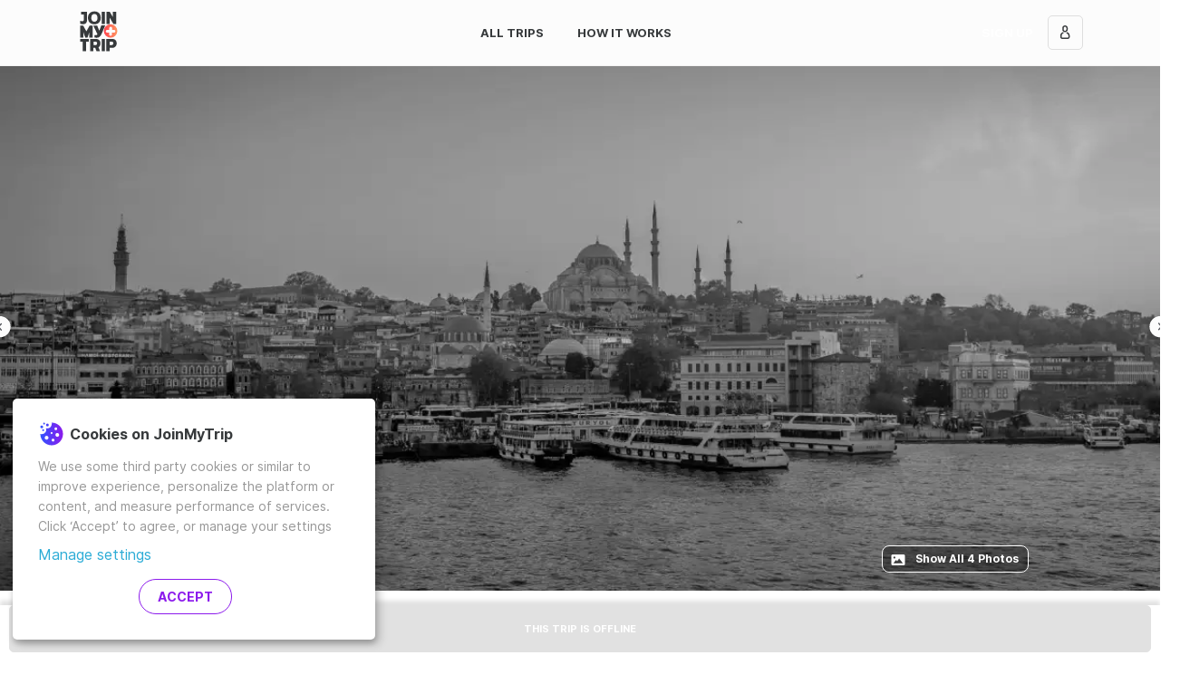

--- FILE ---
content_type: text/html; charset=utf-8
request_url: https://www.joinmytrip.com/en/trips/work-wander-istanbul-cultivate-collaborate-explore-3YuP
body_size: 36657
content:
<!DOCTYPE html><html lang="en" dir="ltr" data-critters-container><head> <!-- Backup Meta Tags --> <title>Work &amp; Wander Istanbul: Cultivate, Collaborate, Explore - Travel Turkey in September 2023 | JoinMyTrip</title> <meta http-equiv="x-ua-compatible" content="ie=edge"> <meta charset="utf-8"> <meta name="viewport" content="width=device-width,initial-scale=1,maximum-scale=5"> <meta name="fb:app_id" content="1095132063860509"> <base href="/en/"> <link rel="canonical" href="https://www.joinmytrip.com/en/trips/work-wander-istanbul-cultivate-collaborate-explore-3YuP"> <link rel="apple-icon-precomposed" sizes="57x57" href="assets/icon/apple-icon-57x57.png"> <link rel="apple-icon-precomposed" sizes="114x114" href="assets/icon/apple-icon-114x114.png"> <link rel="apple-icon-precomposed" sizes="72x72" href="assets/icon/apple-icon-72x72.png"> <link rel="apple-icon-precomposed" sizes="144x144" href="assets/icon/apple-icon-144x144.png"> <link rel="apple-icon-precomposed" sizes="60x60" href="assets/icon/apple-icon-60x60.png"> <link rel="apple-icon-precomposed" sizes="120x120" href="assets/icon/apple-icon-120x120.png"> <link rel="apple-icon-precomposed" sizes="76x76" href="assets/icon/apple-icon-76x76.png"> <link rel="apple-icon-precomposed" sizes="152x152" href="assets/icon/apple-icon-152x152.png"> <link rel="icon" type="image/png" href="assets/icon/favicon-196x196.png" sizes="196x196"> <link rel="icon" type="image/png" href="assets/icon/favicon-96x96.png" sizes="96x96"> <link rel="icon" type="image/png" href="assets/icon/favicon-32x32.png" sizes="32x32"> <link rel="icon" type="image/png" href="assets/icon/favicon-16x16.png" sizes="16x16"> <link rel="icon" type="image/png" href="assets/icon/favicon-128.png" sizes="128x128"> <meta name="p:domain_verify" content="de2a48eb3c6ead506ccc35e14427db59"> <meta name="application-name" content="JoinMyTrip"> <style>html{height:100%;overflow-y:visible!important}.main-loading-container{position:absolute;left:0;right:0;top:0;bottom:0;display:flex;justify-content:center;align-items:center;flex-direction:column;background:linear-gradient(to right,#00e6d0,#2cacd6)}.main-loading-container .loading-logo{max-width:200px}</style> <!-- 
    HTMLWebpackPlugin manual CSS Injection
    CSS Download / Parse does not block page render
  --> <style>#outdated{display:none;position:fixed;top:0;left:0;width:100%;height:170px;text-align:center;text-transform:uppercase;z-index:1500;background-color:#f25648;color:#fff}#outdated h6{font-size:25px;line-height:25px;margin:30px 0 10px}#outdated p{font-size:12px;line-height:12px;margin:0}#outdated #btnUpdateBrowser{display:block;position:relative;padding:10px 20px;margin:30px auto 0;width:230px;color:#fff;text-decoration:none;border:2px solid #fff;cursor:pointer}#outdated #btnUpdateBrowser:hover{color:#f25648;background-color:#fff}#outdated .last{position:absolute;top:10px;right:25px;width:20px;height:20px}#outdated #btnCloseUpdateBrowser{display:block;position:relative;width:100%;height:100%;text-decoration:none;color:#fff;font-size:36px;line-height:36px}</style><style>/*!--------------------------------------------------------------------
STYLES "Outdated Browser"
Version:    1.1.2 - 2015
author:     Burocratik
website:    http://www.burocratik.com
* @preserve
-----------------------------------------------------------------------*/#outdated{display:none;position:fixed;top:0;left:0;width:100%;height:170px;text-align:center;text-transform:uppercase;z-index:1500;background-color:#f25648;color:#fff}#outdated h6{font-size:25px;line-height:25px;margin:30px 0 10px}#outdated p{font-size:12px;line-height:12px;margin:0}#outdated #btnUpdateBrowser{display:block;position:relative;padding:10px 20px;margin:30px auto 0;width:230px;color:#fff;text-decoration:none;border:2px solid #fff;cursor:pointer}#outdated #btnUpdateBrowser:hover{color:#f25648;background-color:#fff}#outdated .last{position:absolute;top:10px;right:25px;width:20px;height:20px}#outdated #btnCloseUpdateBrowser{display:block;position:relative;width:100%;height:100%;text-decoration:none;color:#fff;font-size:36px;line-height:36px}</style><link rel="stylesheet" href="outdatedbrowser.min.css" media="print" onload='this.media="print"'><noscript><link rel="stylesheet" href="outdatedbrowser.min.css" media="print"></noscript> <noscript><style>#outdated{display:none;position:fixed;top:0;left:0;width:100%;height:170px;text-align:center;text-transform:uppercase;z-index:1500;background-color:#f25648;color:#fff}#outdated h6{font-size:25px;line-height:25px;margin:30px 0 10px}#outdated p{font-size:12px;line-height:12px;margin:0}#outdated #btnUpdateBrowser{display:block;position:relative;padding:10px 20px;margin:30px auto 0;width:230px;color:#fff;text-decoration:none;border:2px solid #fff;cursor:pointer}#outdated #btnUpdateBrowser:hover{color:#f25648;background-color:#fff}#outdated .last{position:absolute;top:10px;right:25px;width:20px;height:20px}#outdated #btnCloseUpdateBrowser{display:block;position:relative;width:100%;height:100%;text-decoration:none;color:#fff;font-size:36px;line-height:36px}</style><style>/*!--------------------------------------------------------------------
STYLES "Outdated Browser"
Version:    1.1.2 - 2015
author:     Burocratik
website:    http://www.burocratik.com
* @preserve
-----------------------------------------------------------------------*/#outdated{display:none;position:fixed;top:0;left:0;width:100%;height:170px;text-align:center;text-transform:uppercase;z-index:1500;background-color:#f25648;color:#fff}#outdated h6{font-size:25px;line-height:25px;margin:30px 0 10px}#outdated p{font-size:12px;line-height:12px;margin:0}#outdated #btnUpdateBrowser{display:block;position:relative;padding:10px 20px;margin:30px auto 0;width:230px;color:#fff;text-decoration:none;border:2px solid #fff;cursor:pointer}#outdated #btnUpdateBrowser:hover{color:#f25648;background-color:#fff}#outdated .last{position:absolute;top:10px;right:25px;width:20px;height:20px}#outdated #btnCloseUpdateBrowser{display:block;position:relative;width:100%;height:100%;text-decoration:none;color:#fff;font-size:36px;line-height:36px}</style><link rel="stylesheet" href="outdatedbrowser.min.css" media="print" onload='this.media="all"'><noscript><link rel="stylesheet" href="outdatedbrowser.min.css" media="all"></noscript> <!-- Google Tag Manager --> <script type="application/javascript">!function(e,t,a,n){e[n]=e[n]||[],e[n].push({"gtm.start":(new Date).getTime(),event:"gtm.js"});e=t.getElementsByTagName(a)[0],n=t.createElement(a);n.async=!0,n.src="https://www.googletagmanager.com/gtm.js?id=GTM-5MKJP9T",e.parentNode.insertBefore(n,e)}(window,document,"script","dataLayer")</script> <!-- End Google Tag Manager --> <script src="outdatedbrowser.min.js" async></script> <script type="application/javascript" src="klaro-config.js" defer="defer"></script> <script type="application/javascript" src="https://cdn.kiprotect.com/klaro/v0.7/klaro.js" defer="defer"></script> <style>@media (max-width:1023px){.cookie-notice{width:calc(100% - 2rem)!important;max-width:calc(100% - 2rem)!important}}.cookie-notice{position:fixed!important;bottom:1rem!important;left:1rem!important;right:1rem!important;z-index:100000!important;padding:1rem!important;right:initial!important;background-color:#fff!important;border-radius:5px!important}.cn-body{margin-left:auto;margin-right:auto}.cookie-notice .cn-body p{font-size:14px!important;text-align:left!important;color:#979797!important}.cookie-notice .cn-body p.header{display:flex!important;align-items:center!important}.cookie-notice .cn-body p b{font-size:16px!important;color:#373a3c!important;margin-left:5px!important}.cookie-notice a{font-size:16px!important;color:#2cacd6!important}.cookie-notice .cn-body p strong{font-weight:400!important}.cm-btn{display:inline-block!important;font-weight:700!important;text-align:center!important;white-space:nowrap!important;vertical-align:middle!important;user-select:none!important;border:1px solid transparent!important;font-size:1rem!important;line-height:normal!important;border-radius:20px!important;padding:.715rem 1.43rem!important;text-transform:uppercase!important;background-size:105% 105%!important;background-position:center!important;background-repeat:no-repeat!important;color:#fcfcfc!important;border-width:1px!important}.cm-btn-success{margin-right:1rem!important;background:#fff!important;font-weight:700!important;color:#8c1aec!important;border-color:#8c1aec!important;border-style:solid!important;border-width:1px!important}.cm-btn-success:hover{background-image:linear-gradient(to right,#2f53ff,#8c1aec)!important;cursor:pointer!important;color:#fff!important}.cm-btn-success:focus{outline:0;box-shadow:0 0 0 .2rem rgba(255,66,78,.25)!important}.cn-decline{visibility:hidden}</style> <style>@charset "UTF-8";:root{--bs-azure:#2cacd6;--bs-black:#000;--bs-blue:#2f53ff;--bs-cyan:#17a2b8;--bs-green:#00e6d0;--bs-indigo:#6610f2;--bs-orange:#ff9761;--bs-pink:#e83e8c;--bs-purple:#8c1aec;--bs-red:#ff424e;--bs-teal:#20c997;--bs-yellow:#ffc107;--bs-gray:#979797;--bs-gray-dark:#343a40;--bs-dark-gray:#737373;--bs-light-gray:#f5f5f5;--bs-gray-100:#f8f9fa;--bs-gray-200:#e9ecef;--bs-gray-300:#dedede;--bs-gray-400:#ced4da;--bs-gray-500:#adb5bd;--bs-gray-600:#979797;--bs-gray-700:#495057;--bs-gray-800:#343a40;--bs-gray-900:#212529;--bs-primary:#ff424e;--bs-secondary:#737373;--bs-success:#02ceba;--bs-info:#2cacd6;--bs-warning:#ff9761;--bs-danger:#ff424e;--bs-light:#f8f9fa;--bs-dark:#343a40;--bs-blueish:#026a8c;--bs-white:#ffffff;--bs-primary-rgb:255,66,78;--bs-secondary-rgb:115,115,115;--bs-success-rgb:2,206,186;--bs-info-rgb:44,172,214;--bs-warning-rgb:255,151,97;--bs-danger-rgb:255,66,78;--bs-light-rgb:248,249,250;--bs-dark-rgb:52,58,64;--bs-blueish-rgb:2,106,140;--bs-white-rgb:255,255,255;--bs-black-rgb:0,0,0;--bs-body-color-rgb:33,37,41;--bs-body-bg-rgb:255,255,255;--bs-font-sans-serif:"Inter","Inter-fallback",-apple-system,BlinkMacSystemFont,"Segoe UI",Roboto,Oxygen-Sans,Ubuntu,Cantarell,"Helvetica Neue",sans-serif;--bs-font-monospace:SFMono-Regular,Menlo,Monaco,Consolas,"Liberation Mono","Courier New",monospace;--bs-gradient:linear-gradient(180deg, rgba(255, 255, 255, .15), rgba(255, 255, 255, 0));--bs-body-font-family:var(--bs-font-sans-serif);--bs-body-font-size:1rem;--bs-body-font-weight:400;--bs-body-line-height:1.5714285714;--bs-body-color:#212529;--bs-body-bg:#ffffff;--bs-border-width:1px;--bs-border-style:solid;--bs-border-color:#dedede;--bs-border-color-translucent:rgba(0, 0, 0, .175);--bs-border-radius:5px;--bs-border-radius-sm:.25rem;--bs-border-radius-lg:.5rem;--bs-border-radius-xl:1rem;--bs-border-radius-2xl:2rem;--bs-border-radius-pill:50rem;--bs-link-color:#2cacd6;--bs-link-hover-color:#238aab;--bs-code-color:#e83e8c;--bs-highlight-bg:#fff3cd}*,:after,:before{box-sizing:border-box}body{margin:0;font-family:var(--bs-body-font-family);font-size:var(--bs-body-font-size);font-weight:var(--bs-body-font-weight);line-height:var(--bs-body-line-height);color:var(--bs-body-color);text-align:var(--bs-body-text-align);background-color:var(--bs-body-bg);-webkit-text-size-adjust:100%;-webkit-tap-highlight-color:transparent}h6{margin-top:0;margin-bottom:1.0714285714rem;font-weight:700;line-height:1.3;color:#000}h6{font-size:1rem}p{margin-top:0;margin-bottom:1.0714285714rem}a{color:var(--bs-link-color);text-decoration:none}a:hover{color:var(--bs-link-hover-color);text-decoration:underline}img{vertical-align:middle}iframe{border:0}@font-face{font-family:Inter;font-style:normal;font-weight:400;font-display:swap;src:local("Inter Regular"),local("Inter-Regular"),url(/assets/fonts/Inter-Regular.woff2) format("woff2"),url(/assets/fonts/Inter-Regular.woff) format("woff")}@font-face{font-family:Inter;font-style:normal;font-weight:500;font-display:swap;src:local("Inter SemiBold"),local("Inter-SemiBold"),url(/assets/fonts/Inter-SemiBold.woff2) format("woff2"),url(/assets/fonts/Inter-SemiBold.woff) format("woff")}@font-face{font-family:Inter;font-style:normal;font-weight:700;font-display:swap;src:local("Inter Bold"),local("Inter-Bold"),url(/assets/fonts/Inter-Bold.woff2) format("woff2"),url(/assets/fonts/Inter-Bold.woff) format("woff")}@font-face{font-family:Inter;font-style:normal;font-weight:900;font-display:swap;src:local("Inter Black"),local("Inter-Black"),url(/assets/fonts/Inter-Black.woff2) format("woff2"),url(/assets/fonts/Inter-Black.woff) format("woff")}html{font-size:14px}p{line-height:22px}*{-webkit-font-smoothing:antialiased;-moz-osx-font-smoothing:grayscale}html{height:100%}body{min-height:100%;height:100%}my-app{display:flex;flex-direction:column;min-height:100%}</style><style>@charset "UTF-8";:root{--bs-azure:#2cacd6;--bs-black:#000;--bs-blue:#2f53ff;--bs-cyan:#17a2b8;--bs-green:#00e6d0;--bs-indigo:#6610f2;--bs-orange:#ff9761;--bs-pink:#e83e8c;--bs-purple:#8c1aec;--bs-red:#ff424e;--bs-teal:#20c997;--bs-yellow:#ffc107;--bs-gray:#979797;--bs-gray-dark:#343a40;--bs-dark-gray:#737373;--bs-light-gray:#f5f5f5;--bs-gray-100:#f8f9fa;--bs-gray-200:#e9ecef;--bs-gray-300:#dedede;--bs-gray-400:#ced4da;--bs-gray-500:#adb5bd;--bs-gray-600:#979797;--bs-gray-700:#495057;--bs-gray-800:#343a40;--bs-gray-900:#212529;--bs-primary:#ff424e;--bs-secondary:#737373;--bs-success:#02ceba;--bs-info:#2cacd6;--bs-warning:#ff9761;--bs-danger:#ff424e;--bs-light:#f8f9fa;--bs-dark:#343a40;--bs-blueish:#026a8c;--bs-white:#ffffff;--bs-primary-rgb:255,66,78;--bs-secondary-rgb:115,115,115;--bs-success-rgb:2,206,186;--bs-info-rgb:44,172,214;--bs-warning-rgb:255,151,97;--bs-danger-rgb:255,66,78;--bs-light-rgb:248,249,250;--bs-dark-rgb:52,58,64;--bs-blueish-rgb:2,106,140;--bs-white-rgb:255,255,255;--bs-black-rgb:0,0,0;--bs-body-color-rgb:33,37,41;--bs-body-bg-rgb:255,255,255;--bs-font-sans-serif:"Inter","Inter-fallback",-apple-system,BlinkMacSystemFont,"Segoe UI",Roboto,Oxygen-Sans,Ubuntu,Cantarell,"Helvetica Neue",sans-serif;--bs-font-monospace:SFMono-Regular,Menlo,Monaco,Consolas,"Liberation Mono","Courier New",monospace;--bs-gradient:linear-gradient(180deg, rgba(255, 255, 255, .15), rgba(255, 255, 255, 0));--bs-body-font-family:var(--bs-font-sans-serif);--bs-body-font-size:1rem;--bs-body-font-weight:400;--bs-body-line-height:1.5714285714;--bs-body-color:#212529;--bs-body-bg:#ffffff;--bs-border-width:1px;--bs-border-style:solid;--bs-border-color:#dedede;--bs-border-color-translucent:rgba(0, 0, 0, .175);--bs-border-radius:5px;--bs-border-radius-sm:.25rem;--bs-border-radius-lg:.5rem;--bs-border-radius-xl:1rem;--bs-border-radius-2xl:2rem;--bs-border-radius-pill:50rem;--bs-link-color:#2cacd6;--bs-link-hover-color:#238aab;--bs-code-color:#e83e8c;--bs-highlight-bg:#fff3cd}*,:after,:before{box-sizing:border-box}body{margin:0;font-family:var(--bs-body-font-family);font-size:var(--bs-body-font-size);font-weight:var(--bs-body-font-weight);line-height:var(--bs-body-line-height);color:var(--bs-body-color);text-align:var(--bs-body-text-align);background-color:var(--bs-body-bg);-webkit-text-size-adjust:100%;-webkit-tap-highlight-color:transparent}.h6,h1,h2,h4,h5,h6{margin-top:0;margin-bottom:1.0714285714rem;font-weight:700;line-height:1.3;color:#000}h1{font-size:calc(1.3392857143rem + 1.0714285714vw)}@media (min-width:1200px){h1{font-size:2.1428571429rem}}h2{font-size:calc(1.2964285714rem + .5571428571vw)}@media (min-width:1200px){h2{font-size:1.7142857143rem}}h4{font-size:calc(1.2535714286rem + .0428571429vw)}@media (min-width:1200px){h4{font-size:1.2857142857rem}}h5{font-size:1.1428571429rem}.h6,h6{font-size:1rem}p{margin-top:0;margin-bottom:1.0714285714rem}ul{padding-left:2rem}ul{margin-top:0;margin-bottom:1rem}strong{font-weight:bolder}a{color:var(--bs-link-color);text-decoration:none}a:hover{color:var(--bs-link-hover-color);text-decoration:underline}img,svg{vertical-align:middle}button{border-radius:0}button:focus:not(:focus-visible){outline:0}button{margin:0;font-family:inherit;font-size:inherit;line-height:inherit}button{text-transform:none}[type=button],button{-webkit-appearance:button}[type=button]:not(:disabled),button:not(:disabled){cursor:pointer}iframe{border:0}[hidden]{display:none!important}.container,.container-fluid{--bs-gutter-x:1.5rem;--bs-gutter-y:0;width:100%;padding-right:calc(var(--bs-gutter-x) * .5);padding-left:calc(var(--bs-gutter-x) * .5);margin-right:auto;margin-left:auto}@media (min-width:576px){.container{max-width:100%}}@media (min-width:768px){.container{max-width:100%}}@media (min-width:992px){.container{max-width:960px}}@media (min-width:1200px){.container{max-width:1140px}}@media (min-width:1400px){.container{max-width:1320px}}.row{--bs-gutter-x:1.5rem;--bs-gutter-y:0;display:flex;flex-wrap:wrap;margin-top:calc(-1 * var(--bs-gutter-y));margin-right:calc(-.5 * var(--bs-gutter-x));margin-left:calc(-.5 * var(--bs-gutter-x))}.row>*{flex-shrink:0;width:100%;max-width:100%;padding-right:calc(var(--bs-gutter-x) * .5);padding-left:calc(var(--bs-gutter-x) * .5);margin-top:var(--bs-gutter-y)}.col{flex:1 0 0%}.col-auto{flex:0 0 auto;width:auto}.col-6{flex:0 0 auto;width:50%}.col-12{flex:0 0 auto;width:100%}.g-0{--bs-gutter-x:0}.g-0{--bs-gutter-y:0}@media (min-width:768px){.col-md-auto{flex:0 0 auto;width:auto}.col-md-6{flex:0 0 auto;width:50%}}@media (min-width:992px){.col-lg-8{flex:0 0 auto;width:66.66666667%}.col-lg-12{flex:0 0 auto;width:100%}}.clearfix:after{display:block;clear:both;content:""}.ratio{position:relative;width:100%}.ratio:before{display:block;padding-top:var(--bs-aspect-ratio);content:""}.ratio>*{position:absolute;top:0;left:0;width:100%;height:100%}.ratio-16x9{--bs-aspect-ratio:56.25%}.visually-hidden{position:absolute!important;width:1px!important;height:1px!important;padding:0!important;margin:-1px!important;overflow:hidden!important;clip:rect(0,0,0,0)!important;white-space:nowrap!important;border:0!important}.d-flex{display:flex!important}.d-none{display:none!important}.position-relative{position:relative!important}.w-100{width:100%!important}.flex-row{flex-direction:row!important}.flex-column{flex-direction:column!important}.flex-column-reverse{flex-direction:column-reverse!important}.justify-content-start{justify-content:flex-start!important}.justify-content-end{justify-content:flex-end!important}.justify-content-center{justify-content:center!important}.justify-content-between{justify-content:space-between!important}.align-items-start{align-items:flex-start!important}.align-items-center{align-items:center!important}.mx-1{margin-right:.3571428571rem!important;margin-left:.3571428571rem!important}.mx-2{margin-right:.7142857143rem!important;margin-left:.7142857143rem!important}.mx-3{margin-right:1.0714285714rem!important;margin-left:1.0714285714rem!important}.mt-0{margin-top:0!important}.mt-1{margin-top:.3571428571rem!important}.mt-2{margin-top:.7142857143rem!important}.mt-3{margin-top:1.0714285714rem!important}.mt-4{margin-top:2.1428571429rem!important}.me-1{margin-right:.3571428571rem!important}.me-2{margin-right:.7142857143rem!important}.me-3{margin-right:1.0714285714rem!important}.me-4{margin-right:2.1428571429rem!important}.mb-0{margin-bottom:0!important}.mb-1{margin-bottom:.3571428571rem!important}.mb-3{margin-bottom:1.0714285714rem!important}.mb-4{margin-bottom:2.1428571429rem!important}.ms-1{margin-left:.3571428571rem!important}.ms-2{margin-left:.7142857143rem!important}.ms-3{margin-left:1.0714285714rem!important}.ms-4{margin-left:2.1428571429rem!important}.ms-auto{margin-left:auto!important}.p-0{padding:0!important}.p-2{padding:.7142857143rem!important}.px-1{padding-right:.3571428571rem!important;padding-left:.3571428571rem!important}.py-0{padding-top:0!important;padding-bottom:0!important}.pt-4{padding-top:2.1428571429rem!important}.pe-0{padding-right:0!important}.pe-1{padding-right:.3571428571rem!important}.pe-4{padding-right:2.1428571429rem!important}.pb-1{padding-bottom:.3571428571rem!important}.ps-0{padding-left:0!important}.text-uppercase{text-transform:uppercase!important}@media (min-width:768px){.d-md-block{display:block!important}.d-md-flex{display:flex!important}.d-md-none{display:none!important}.flex-md-row{flex-direction:row!important}.justify-content-md-start{justify-content:flex-start!important}.align-items-md-center{align-items:center!important}.mt-md-0{margin-top:0!important}.ms-md-1{margin-left:.3571428571rem!important}.ms-md-2{margin-left:.7142857143rem!important}.ms-md-4{margin-left:2.1428571429rem!important}.pe-md-2{padding-right:.7142857143rem!important}}@media (min-width:992px){.py-lg-0{padding-top:0!important;padding-bottom:0!important}}.card{--bs-card-spacer-y:1.0714285714rem;--bs-card-spacer-x:1.0714285714rem;--bs-card-title-spacer-y:.5357142857rem;--bs-card-border-width:0px;--bs-card-border-color:rgba(0, 0, 0, 0);--bs-card-border-radius:6px;--bs-card-inner-border-radius:6px;--bs-card-cap-padding-y:.5357142857rem;--bs-card-cap-padding-x:1.0714285714rem;--bs-card-cap-bg:#ffffff;--bs-card-bg:#ffffff;--bs-card-img-overlay-padding:1.0714285714rem;--bs-card-group-margin:.75rem;position:relative;display:flex;flex-direction:column;min-width:0;height:var(--bs-card-height);word-wrap:break-word;background-color:var(--bs-card-bg);background-clip:border-box;border:var(--bs-card-border-width) solid var(--bs-card-border-color);border-radius:var(--bs-card-border-radius)}.card-title{margin-bottom:var(--bs-card-title-spacer-y)}.btn-close{box-sizing:content-box;width:1em;height:1em;padding:.25em;color:#000;background:transparent url("data:image/svg+xml,%3csvg xmlns='http://www.w3.org/2000/svg' viewBox='0 0 16 16' fill='%23000'%3e%3cpath d='M.293.293a1 1 0 0 1 1.414 0L8 6.586 14.293.293a1 1 0 1 1 1.414 1.414L9.414 8l6.293 6.293a1 1 0 0 1-1.414 1.414L8 9.414l-6.293 6.293a1 1 0 0 1-1.414-1.414L6.586 8 .293 1.707a1 1 0 0 1 0-1.414z'/%3e%3c/svg%3e") center/1em auto no-repeat;border:0;border-radius:5px;opacity:.5}.btn-close:hover{color:#000;text-decoration:none;opacity:.75}.btn-close:focus{outline:0;box-shadow:0 0 0 .25rem #ff424e40;opacity:1}.btn-close:disabled{pointer-events:none;-webkit-user-select:none;user-select:none;opacity:.25}.carousel{position:relative}.carousel-inner{position:relative;width:100%;overflow:hidden}.carousel-inner:after{display:block;clear:both;content:""}.carousel-item{position:relative;display:none;float:left;width:100%;margin-right:-100%;backface-visibility:hidden;transition:transform .6s ease-in-out}@media (prefers-reduced-motion:reduce){.carousel-item{transition:none}}.carousel-item.active{display:block}.carousel-control-next,.carousel-control-prev{position:absolute;top:0;bottom:0;z-index:1;display:flex;align-items:center;justify-content:center;width:15%;padding:0;color:#fff;text-align:center;background:0 0;border:0;opacity:.5;transition:opacity .15s ease}@media (prefers-reduced-motion:reduce){.carousel-control-next,.carousel-control-prev{transition:none}}.carousel-control-next:focus,.carousel-control-next:hover,.carousel-control-prev:focus,.carousel-control-prev:hover{color:#fff;text-decoration:none;outline:0;opacity:.9}.carousel-control-prev{left:0}.carousel-control-next{right:0}.carousel-control-next-icon,.carousel-control-prev-icon{display:inline-block;width:2rem;height:2rem;background-repeat:no-repeat;background-position:50%;background-size:100% 100%}.carousel-control-prev-icon{background-image:url("data:image/svg+xml,%3csvg xmlns='http://www.w3.org/2000/svg' viewBox='0 0 16 16' fill='%23ffffff'%3e%3cpath d='M11.354 1.646a.5.5 0 0 1 0 .708L5.707 8l5.647 5.646a.5.5 0 0 1-.708.708l-6-6a.5.5 0 0 1 0-.708l6-6a.5.5 0 0 1 .708 0z'/%3e%3c/svg%3e")}.carousel-control-next-icon{background-image:url("data:image/svg+xml,%3csvg xmlns='http://www.w3.org/2000/svg' viewBox='0 0 16 16' fill='%23ffffff'%3e%3cpath d='M4.646 1.646a.5.5 0 0 1 .708 0l6 6a.5.5 0 0 1 0 .708l-6 6a.5.5 0 0 1-.708-.708L10.293 8 4.646 2.354a.5.5 0 0 1 0-.708z'/%3e%3c/svg%3e")}.carousel-indicators{position:absolute;right:0;bottom:0;left:0;z-index:2;display:flex;justify-content:center;padding:0;margin-right:15%;margin-bottom:1rem;margin-left:15%;list-style:none}.carousel-indicators [data-bs-target]{box-sizing:content-box;flex:0 1 auto;width:6px;height:6px;padding:0;margin-right:3px;margin-left:3px;text-indent:-999px;cursor:pointer;background-color:#fff;background-clip:padding-box;border:0;border-top:10px solid transparent;border-bottom:10px solid transparent;opacity:.5;transition:opacity .6s ease}@media (prefers-reduced-motion:reduce){.carousel-indicators [data-bs-target]{transition:none}}.carousel-indicators .active{opacity:1}@font-face{font-family:Inter;font-style:normal;font-weight:400;font-display:swap;src:local("Inter Regular"),local("Inter-Regular"),url(/assets/fonts/Inter-Regular.woff2) format("woff2"),url(/assets/fonts/Inter-Regular.woff) format("woff")}@font-face{font-family:Inter;font-style:normal;font-weight:500;font-display:swap;src:local("Inter SemiBold"),local("Inter-SemiBold"),url(/assets/fonts/Inter-SemiBold.woff2) format("woff2"),url(/assets/fonts/Inter-SemiBold.woff) format("woff")}@font-face{font-family:Inter;font-style:normal;font-weight:700;font-display:swap;src:local("Inter Bold"),local("Inter-Bold"),url(/assets/fonts/Inter-Bold.woff2) format("woff2"),url(/assets/fonts/Inter-Bold.woff) format("woff")}@font-face{font-family:Inter;font-style:normal;font-weight:900;font-display:swap;src:local("Inter Black"),local("Inter-Black"),url(/assets/fonts/Inter-Black.woff2) format("woff2"),url(/assets/fonts/Inter-Black.woff) format("woff")}html{font-size:14px}p{line-height:22px}*{-webkit-font-smoothing:antialiased;-moz-osx-font-smoothing:grayscale}.list-unstyled{padding-left:0;list-style:none}html{height:100%}body{min-height:100%;height:100%}my-app{display:flex;flex-direction:column;min-height:100%}#main{flex-grow:1;display:flex;flex-direction:column}.router-loading-indicator{position:fixed;top:100px;width:100%;margin-left:auto;margin-right:auto;display:flex;height:64px;justify-content:center;align-items:center;z-index:100;pointer-events:none;opacity:0;transform:translateZ(0);transition:opacity .1s cubic-bezier(.4,0,.2,1)}.router-loading-indicator>spinner{width:48px;height:48px;background:#fcfcfc;border-radius:32px;position:relative;padding:8px;box-shadow:0 2px 6px #00000026}.page-header-menu{width:1.7rem;padding:2rem;background-color:#0000;background-image:url(/assets/icon/menu.svg);background-repeat:no-repeat;background-size:1rem;background-position:center;border:none;outline:0}.page-header-menu:focus{outline:0;box-shadow:none}.page-header-menu:focus:focus{outline:0;box-shadow:none}.horizontal-line{height:1px;background-color:#f5f5f5}.bg-moonrise{background-image:linear-gradient(to right,#2f53ff,#8c1aec)}.break-word{word-break:break-word}.progressive-background-image-preview:before{opacity:.5;-moz-filter:blur(5px);-o-filter:blur(5px);-ms-filter:blur(5px);filter:blur(5px);transform:scale(1)}.btn{--bs-btn-padding-x:1.43rem;--bs-btn-padding-y:.715rem;--bs-btn-font-size:.95rem;--bs-btn-font-weight:bold;--bs-btn-line-height:normal;--bs-btn-color:#212529;--bs-btn-bg:transparent;--bs-btn-border-width:1px;--bs-btn-border-color:transparent;--bs-btn-border-radius:5px;--bs-btn-hover-border-color:transparent;--bs-btn-box-shadow:inset 0 1px 0 rgba(255, 255, 255, .15),0 1px 1px rgba(0, 0, 0, .075);--bs-btn-disabled-opacity:.65;--bs-btn-focus-box-shadow:0 0 0 .25rem rgba(var(--bs-btn-focus-shadow-rgb), .5);padding:var(--bs-btn-padding-y) var(--bs-btn-padding-x);font-family:var(--bs-btn-font-family);font-size:var(--bs-btn-font-size);font-weight:var(--bs-btn-font-weight);line-height:var(--bs-btn-line-height);color:var(--bs-btn-color);text-align:center;white-space:nowrap;vertical-align:middle;cursor:pointer;-webkit-user-select:none;user-select:none;border:var(--bs-btn-border-width) solid var(--bs-btn-border-color);border-radius:var(--bs-btn-border-radius);background-color:var(--bs-btn-bg);transition:color .15s ease-in-out,background-color .15s ease-in-out,border-color .15s ease-in-out,box-shadow .15s ease-in-out;display:inline-flex;align-items:center;justify-content:center;text-transform:uppercase}@media (prefers-reduced-motion:reduce){.btn{transition:none}}.btn:hover{cursor:pointer;color:var(--bs-btn-hover-color);text-decoration:none;background-color:var(--bs-btn-hover-bg);border-color:var(--bs-btn-hover-border-color)}.btn :focus{outline:0}@media only screen and (max-width:425px){.btn :focus{box-shadow:none}}.btn:focus-visible{color:var(--bs-btn-hover-color);background-color:var(--bs-btn-hover-bg);border-color:var(--bs-btn-hover-border-color);outline:0;box-shadow:var(--bs-btn-focus-box-shadow)}.btn:first-child:active,:not(.btn-check)+.btn:active{color:var(--bs-btn-active-color);background-color:var(--bs-btn-active-bg);border-color:var(--bs-btn-active-border-color)}.btn:first-child:active:focus-visible,:not(.btn-check)+.btn:active:focus-visible{box-shadow:var(--bs-btn-focus-box-shadow)}.btn:disabled,.btn[disabled]{color:var(--bs-btn-disabled-color);cursor:not-allowed!important;background-color:var(--bs-btn-disabled-bg);border-color:var(--bs-btn-disabled-border-color);opacity:var(--bs-btn-disabled-opacity)}.btn:disabled:active,.btn:disabled:hover,.btn[disabled]:active,.btn[disabled]:hover{color:var(--bs-btn-disabled-color);background-color:var(--bs-btn-disabled-bg);border-color:var(--bs-btn-disabled-border-color);opacity:var(--bs-btn-disabled-opacity)}button,loading-button{-webkit-appearance:none!important}.btn-sm{--bs-btn-padding-y:.7143rem;--bs-btn-padding-x:1rem;--bs-btn-font-size:.7857rem;--bs-btn-border-radius:5px}.btn-outline-info{--bs-btn-color:#2cacd6;--bs-btn-border-color:#2cacd6;--bs-btn-hover-color:#ffffff;--bs-btn-hover-bg:#2cacd6;--bs-btn-hover-border-color:#2cacd6;--bs-btn-focus-shadow-rgb:44,172,214;--bs-btn-active-color:#ffffff;--bs-btn-active-bg:#2cacd6;--bs-btn-active-border-color:#2cacd6;--bs-btn-active-shadow:inset 0 3px 5px rgba(0, 0, 0, .125);--bs-btn-disabled-color:#2cacd6;--bs-btn-disabled-bg:transparent;--bs-btn-disabled-border-color:#2cacd6;--bs-gradient:none}.btn-cta-sunrise{--bs-btn-color:#ffffff;--bs-btn-bg:#00e6d0;--bs-btn-border-color:rgba(0, 0, 0, 0);--bs-btn-hover-color:#ffffff;--bs-btn-hover-bg:#00e6d0;--bs-btn-hover-border-color:rgba(0, 0, 0, 0);--bs-btn-focus-shadow-rgb:255,255,255;--bs-btn-active-color:#ffffff;--bs-btn-active-bg:#00e6d0;--bs-btn-active-border-color:rgba(0, 0, 0, 0);--bs-btn-active-shadow:inset 0 3px 5px rgba(0, 0, 0, .125);--bs-btn-disabled-color:#ffffff;--bs-btn-disabled-bg:#d2d2d2;--bs-btn-disabled-border-color:#d2d2d2;background-size:105% 105%;background-position:center;background-repeat:no-repeat;border-width:1px;background-image:linear-gradient(to right,#00e6d0,#2cacd6)}.btn-cta-sunrise:hover{background-position:10000%}.btn-cta-sunrise:focus{box-shadow:0 0 0 .2rem #00e6d040}.btn-cta-sunrise:disabled,.btn-cta-sunrise[disabled]{background-image:none}.btn-link-inverse{--bs-btn-color:#ffffff;--bs-btn-bg:rgba(0, 0, 0, 0);--bs-btn-border-color:rgba(0, 0, 0, 0);--bs-btn-hover-color:#2cacd6;--bs-btn-hover-bg:rgba(0, 0, 0, 0);--bs-btn-hover-border-color:rgba(0, 0, 0, 0);--bs-btn-focus-shadow-rgb:255,255,255;--bs-btn-active-color:#2cacd6;--bs-btn-active-bg:rgba(0, 0, 0, 0);--bs-btn-active-border-color:rgba(0, 0, 0, 0);--bs-btn-active-shadow:inset 0 3px 5px rgba(0, 0, 0, .125);--bs-btn-disabled-color:#d2d2d2;--bs-btn-disabled-bg:rgba(0, 0, 0, 0);--bs-btn-disabled-border-color:rgba(0, 0, 0, 0)}.btn-link-inverse:focus{box-shadow:0 0 0 .2rem #2cacd640}.avatar-sm{width:3.5rem;height:3.5rem;border-radius:1.75rem}.card{box-shadow:0 2px 6px #0000001f}.card-main{transition:all .1s cubic-bezier(.4,0,.2,1)}.card-main:hover{cursor:pointer;box-shadow:0 2px 10px #0003}.card-main:active{box-shadow:0 2px 6px #0003}ngb-carousel .carousel-control-next,ngb-carousel .carousel-control-prev{z-index:1;cursor:pointer}ngb-carousel:focus{outline:0}</style><link rel="stylesheet" href="styles.584fdbefb5a59680.css" media="print" onload='this.media="all"'><noscript><link rel="stylesheet" href="styles.584fdbefb5a59680.css" media="all"></noscript><meta property="og:title" content="Work &amp; Wander Istanbul: Cultivate, Collaborate, Explore - Travel Turkey in September 2023 | JoinMyTrip"><meta name="description" content="Unleash Istanbul: Co-Creation Extravaganza!

Dive into the dynamic rhythm of Istanbul like never before with our electrifying Co-Creation Extravaganza! Ele..."><meta property="og:description" content="Unleash Istanbul: Co-Creation Extravaganza!

Dive into the dynamic rhythm of Istanbul like never before with our electrifying Co-Creation Extravaganza! Ele..."><meta property="og:image" content="https://res.cloudinary.com/dctipxdo4/image/upload/c_lfill,g_auto,w_1200,h_630/e_gradient_fade:0.5,y_-400,b_black/l_fetch:aHR0cHM6Ly9yZXMuY2xvdWRpbmFyeS5jb20vZGN0aXB4ZG80L2ltYWdlL3VwbG9hZC9jX2xmaWxsLGZfYXV0byxnX2ZhY2UsaF8yNTYscV9hdXRvOmVjbyx3XzI1Ni9xdGp0ZmhuaXR3eHN4cmZyMXVoYg==,w_256,h_256/bo_8px_solid_rgb:2f53ff,r_max/g_south_west,w_128,h_128,x_30,y_50,fl_layer_apply/l_text:Montserrat_55_bold:Abdalla,co_white,y_95,x_183,g_south_west/l_sunrise_logo,w_128,g_north_east,x_30,y_30/q_auto:best,f_auto/f_auto,q_auto:good/vth1hast5uzynlfd0cco"><meta property="og:type" content="website"><meta property="og:url" content="https://www.joinmytrip.com/en/trips/work-wander-istanbul-cultivate-collaborate-explore-3YuP"><meta property="og:locale" content="en"><style ng-app-id="my-app-id">[_nghost-my-app-id-c1993629459]{position:absolute;top:0;left:0;height:100%;width:100%;display:flex;align-content:center;align-items:center;justify-content:center}.spinner[_ngcontent-my-app-id-c1993629459]{position:relative;width:48px;display:flex;align-content:center;align-items:center;justify-content:center}.spinner[_ngcontent-my-app-id-c1993629459]:before{content:"";display:block;padding-top:100%}.circular[_ngcontent-my-app-id-c1993629459]{animation:loaderAnimationRotate 2s linear infinite;height:100%;transform-origin:center center;width:100%;position:absolute;top:0;bottom:0;left:0;right:0;margin:auto}.path[_ngcontent-my-app-id-c1993629459]{stroke-dasharray:1,200;stroke-dashoffset:0;animation:loaderAnimationDash 1.5s ease-in-out infinite,loaderAnimationColor 5s ease-in-out infinite;stroke-linecap:round}</style><style ng-app-id="my-app-id">svg.page-header-nav-icon[_ngcontent-my-app-id-c1211319475]{width:15px;height:15px;fill:#373a3c}[_nghost-my-app-id-c1211319475] .arrow::before{border-top-color:#fff;border-bottom-color:#fff}.login[_ngcontent-my-app-id-c1211319475]{width:calc(3.214rem - 6px);height:calc(3.214rem - 6px);outline:0;box-shadow:none}.login[_ngcontent-my-app-id-c1211319475]:focus{outline:0;box-shadow:none}.notifications-point[_ngcontent-my-app-id-c1211319475]{position:absolute;right:10px;top:5px;z-index:1;width:10px;height:10px;background-color:#ff424e;border-radius:50%}.notifications-point.right[_ngcontent-my-app-id-c1211319475]{left:unset;right:15px;top:15px}.page-header[_ngcontent-my-app-id-c1211319475]{position:relative;display:flex;align-items:center;min-height:5rem;background-color:#fcfcfc;border-bottom:solid 1px #f4f3f3;z-index:1}@media (max-width:575.98px){.page-header[_ngcontent-my-app-id-c1211319475]>.container[_ngcontent-my-app-id-c1211319475]{padding:0}}@media (max-width:320px){.page-header[_ngcontent-my-app-id-c1211319475]{padding-right:1rem}}.page-header.page-header-bg-logo[_ngcontent-my-app-id-c1211319475]::before{content:"";position:absolute;top:0;bottom:0;left:0;right:0;background-image:url(/assets/icon/logo-outline.svg);background-repeat:no-repeat;background-position:center center}.page-header[_ngcontent-my-app-id-c1211319475] .page-header-logo[_ngcontent-my-app-id-c1211319475]{width:80px;height:auto;margin-top:-5px;margin-bottom:-5px}.page-header[_ngcontent-my-app-id-c1211319475] .page-header-logo-wrapper[_ngcontent-my-app-id-c1211319475]{padding-top:2px;text-align:center;-webkit-user-select:none;user-select:none}.page-header[_ngcontent-my-app-id-c1211319475] .page-header-logo-wrapper.dynamic-mode[_ngcontent-my-app-id-c1211319475]{display:none}.page-header[_ngcontent-my-app-id-c1211319475] .page-header-menu-wrapper[_ngcontent-my-app-id-c1211319475]{position:relative;z-index:2}.page-header[_ngcontent-my-app-id-c1211319475] .btn-link-nav[_ngcontent-my-app-id-c1211319475]{padding:0 7.5px;color:#373a3c;font-weight:600;font-size:13px;outline:0;box-shadow:none}.page-header[_ngcontent-my-app-id-c1211319475] .btn-link-nav[_ngcontent-my-app-id-c1211319475]:focus{outline:0;box-shadow:none}.page-header[_ngcontent-my-app-id-c1211319475] .btn-link-nav[_ngcontent-my-app-id-c1211319475]:hover{color:#2cacd6}.page-header[_ngcontent-my-app-id-c1211319475] .btn-border-outline[_ngcontent-my-app-id-c1211319475]{border:1px solid #dedede;border-radius:10px;padding:1px 7.5px}.page-header[_ngcontent-my-app-id-c1211319475] .btn-link-nav-outline[_ngcontent-my-app-id-c1211319475]{color:#373a3c;font-weight:600;font-size:13px;border-color:#dedede}.page-header[_ngcontent-my-app-id-c1211319475] .btn-link-nav-outline[_ngcontent-my-app-id-c1211319475]:hover{color:#2cacd6}.page-header[_ngcontent-my-app-id-c1211319475] .btn-link-nav-outline[_ngcontent-my-app-id-c1211319475]:hover svg[_ngcontent-my-app-id-c1211319475]{fill:#2cacd6}.page-header[_ngcontent-my-app-id-c1211319475] .dropdown-toggle[_ngcontent-my-app-id-c1211319475]::after{color:#dedede;margin-left:5px;margin-top:2px}.page-header[_ngcontent-my-app-id-c1211319475] .header-btn-wrap[_ngcontent-my-app-id-c1211319475]{position:relative}.page-header[_ngcontent-my-app-id-c1211319475] .header-btn-wrap.chat[_ngcontent-my-app-id-c1211319475] .avatar-image,.page-header[_ngcontent-my-app-id-c1211319475] .header-btn-wrap.search[_ngcontent-my-app-id-c1211319475] .avatar-image{background-size:21px}.page-header[_ngcontent-my-app-id-c1211319475] .header-btn-wrap[_ngcontent-my-app-id-c1211319475] .chat-point[_ngcontent-my-app-id-c1211319475]{height:17px;width:17px;background-color:#ff424e;border-radius:50%;font-size:11px;line-height:normal;color:#fff;text-align:left;font-weight:700;display:inline-block;position:absolute;right:0}.page-header[_ngcontent-my-app-id-c1211319475] .btn-user-menu[_ngcontent-my-app-id-c1211319475]{-webkit-appearance:none;position:relative;background:0 0;border:none;display:inline-flex;cursor:pointer;top:50%;outline:0;box-shadow:none}.page-header[_ngcontent-my-app-id-c1211319475] .btn-user-menu[_ngcontent-my-app-id-c1211319475]:focus{outline:0;box-shadow:none}.page-header[_ngcontent-my-app-id-c1211319475] .btn-nav-login[_ngcontent-my-app-id-c1211319475]{position:relative;top:50%}.page-header.page-header-desktop[_ngcontent-my-app-id-c1211319475] .btn-link-inverse[_ngcontent-my-app-id-c1211319475]:hover{color:rgba(255,255,255,.75)}.page-header.page-header-desktop[_ngcontent-my-app-id-c1211319475] .btn-link-inverse[_ngcontent-my-app-id-c1211319475]:hover svg.page-header-nav-icon[_ngcontent-my-app-id-c1211319475]{fill:rgba(255,255,255,.75)}.page-header.page-header-desktop[_ngcontent-my-app-id-c1211319475] .page-header-logo-wrapper[_ngcontent-my-app-id-c1211319475]{position:static;transform:none}.page-header.page-header-desktop.page-header-bg-logo[_ngcontent-my-app-id-c1211319475]::before{background:0 0;display:none}.menu-popover-backdrop[_ngcontent-my-app-id-c1211319475]{position:fixed;top:0;left:0;right:0;bottom:0;z-index:3;overflow:auto;background:0 0;cursor:pointer}.menu-popover-backdrop[_ngcontent-my-app-id-c1211319475] .menu-popover-overlay[_ngcontent-my-app-id-c1211319475]{height:100%;width:100%}.jmt-popover-wrapper[_ngcontent-my-app-id-c1211319475]{position:absolute;top:-10000rem;right:2rem;z-index:-10;opacity:0;width:330px;padding-top:7px;transition:opacity .2s ease-in-out}.jmt-popover-wrapper.jmt-popover-present[_ngcontent-my-app-id-c1211319475]{z-index:11;opacity:1;transition:opacity .2s ease-in-out}.jmt-popover-wrapper[_ngcontent-my-app-id-c1211319475] .jmt-popover-close[_ngcontent-my-app-id-c1211319475]{position:absolute;top:7px;right:0;z-index:1;margin-right:5px;padding:.5rem 1rem;outline:0;box-shadow:none}.jmt-popover-wrapper[_ngcontent-my-app-id-c1211319475] .jmt-popover-close[_ngcontent-my-app-id-c1211319475] .btn-jmt-close-icon[_ngcontent-my-app-id-c1211319475]{display:inline-block;width:.715rem;height:1.5rem}.jmt-popover-wrapper[_ngcontent-my-app-id-c1211319475] .jmt-popover-close[_ngcontent-my-app-id-c1211319475]:focus{outline:0;box-shadow:none}.jmt-popover-wrapper[_ngcontent-my-app-id-c1211319475] .jmt-popover-content[_ngcontent-my-app-id-c1211319475]{display:block}.jmt-popover-wrapper[_ngcontent-my-app-id-c1211319475] .jmt-popover-content[_ngcontent-my-app-id-c1211319475] .card[_ngcontent-my-app-id-c1211319475]{background:linear-gradient(to bottom,#f5f5f5,#f5f5f5 80%,#fff)}@media screen and (min-width:1140px){.jmt-popover-wrapper[_ngcontent-my-app-id-c1211319475]{right:calc((100% - 1140px)/ 2 + 10px)}}@media screen and (min-width:1400px){.jmt-popover-wrapper[_ngcontent-my-app-id-c1211319475]{right:calc((100% - 1320px)/ 2 + 10px)}}.arrow[_ngcontent-my-app-id-c1211319475]{position:absolute;display:block;width:.8rem;height:.4rem;border-color:#fff;top:-6px;left:calc(50% - .4rem)}.arrow[_ngcontent-my-app-id-c1211319475]::before{position:absolute;content:"";border-color:transparent;border-style:solid;display:inline-block;border-top:0;border-right:.4rem solid transparent;border-bottom:.4rem solid #fff;border-left:.4rem solid transparent}.page-header-homepage[_ngcontent-my-app-id-c1211319475]{position:absolute;width:100%;background-color:transparent;border-bottom:none}.page-header-homepage[_ngcontent-my-app-id-c1211319475] .page-header-menu{background-image:url(/assets/icon/menu_white.svg)}.page-header-homepage[_ngcontent-my-app-id-c1211319475] .btn-link-nav-outline[_ngcontent-my-app-id-c1211319475],.page-header-homepage[_ngcontent-my-app-id-c1211319475] .btn-link-nav[_ngcontent-my-app-id-c1211319475]{color:#fff!important;font-weight:500!important}.page-header-homepage[_ngcontent-my-app-id-c1211319475] .btn-link-nav-outline[_ngcontent-my-app-id-c1211319475]:hover,.page-header-homepage[_ngcontent-my-app-id-c1211319475] .btn-link-nav[_ngcontent-my-app-id-c1211319475]:hover{color:#373a3c!important}.page-header-homepage[_ngcontent-my-app-id-c1211319475] .page-header-nav-icon[_ngcontent-my-app-id-c1211319475]{fill:#fff!important}.page-header-homepage[_ngcontent-my-app-id-c1211319475] .btn-link-nav-outline[_ngcontent-my-app-id-c1211319475]:hover .page-header-nav-icon[_ngcontent-my-app-id-c1211319475]{fill:#373a3c!important}.page-header-search[_ngcontent-my-app-id-c1211319475]{border-bottom:none}@media (max-width:767.98px){.page-header-search[_ngcontent-my-app-id-c1211319475]{background:#f5f5f5}}.page-header-fixed[_ngcontent-my-app-id-c1211319475] .page-header[_ngcontent-my-app-id-c1211319475]{position:fixed;top:0;left:0;right:0;z-index:100}</style><style ng-app-id="my-app-id">[_nghost-my-app-id-c1312368339]{background-color:#fff}[_ngcontent-my-app-id-c1312368339]::-webkit-scrollbar{background:0 0;height:0}.heart-image[_ngcontent-my-app-id-c1312368339]{height:1rem;width:1rem}.footer-link[_ngcontent-my-app-id-c1312368339]{color:#737373;font-size:14px}.mobile[_ngcontent-my-app-id-c1312368339] .bottom-footer[_ngcontent-my-app-id-c1312368339],.mobile[_ngcontent-my-app-id-c1312368339] .left-part[_ngcontent-my-app-id-c1312368339]{flex-direction:column}.mobile[_ngcontent-my-app-id-c1312368339] .bottom-footer[_ngcontent-my-app-id-c1312368339] .social.part[_ngcontent-my-app-id-c1312368339],.mobile[_ngcontent-my-app-id-c1312368339] .left-part[_ngcontent-my-app-id-c1312368339] .social.part[_ngcontent-my-app-id-c1312368339]{padding:10px 0 15px 0}.mobile[_ngcontent-my-app-id-c1312368339] .bottom-footer[_ngcontent-my-app-id-c1312368339] .part[_ngcontent-my-app-id-c1312368339],.mobile[_ngcontent-my-app-id-c1312368339] .left-part[_ngcontent-my-app-id-c1312368339] .part[_ngcontent-my-app-id-c1312368339]{padding:10px 0}.bottom-footer[_ngcontent-my-app-id-c1312368339]{justify-content:space-between;display:flex;align-items:center}.bottom-footer[_ngcontent-my-app-id-c1312368339] .part[_ngcontent-my-app-id-c1312368339]{display:flex;justify-content:center;padding:15px 0}.bottom-footer[_ngcontent-my-app-id-c1312368339] .social.part[_ngcontent-my-app-id-c1312368339] svg[_ngcontent-my-app-id-c1312368339]{width:20px;height:20px;fill:#fff}.bottom-footer[_ngcontent-my-app-id-c1312368339] .social.part[_ngcontent-my-app-id-c1312368339] svg[_ngcontent-my-app-id-c1312368339]:hover{fill:#00e6d0}.bottom-footer[_ngcontent-my-app-id-c1312368339],.bottom-footer[_ngcontent-my-app-id-c1312368339] a[_ngcontent-my-app-id-c1312368339]{color:#fff;font-size:12px}.bottom-footer[_ngcontent-my-app-id-c1312368339] .secong-footer-link[_ngcontent-my-app-id-c1312368339],.bottom-footer[_ngcontent-my-app-id-c1312368339] a[_ngcontent-my-app-id-c1312368339] .secong-footer-link[_ngcontent-my-app-id-c1312368339]{display:flex;align-items:center;text-decoration:none}.bottom-footer[_ngcontent-my-app-id-c1312368339] .secong-footer-link[_ngcontent-my-app-id-c1312368339]:hover,.bottom-footer[_ngcontent-my-app-id-c1312368339] a[_ngcontent-my-app-id-c1312368339] .secong-footer-link[_ngcontent-my-app-id-c1312368339]:hover{color:#00e6d0}.bottom-footer[_ngcontent-my-app-id-c1312368339] .vertical-hr[_ngcontent-my-app-id-c1312368339],.bottom-footer[_ngcontent-my-app-id-c1312368339] a[_ngcontent-my-app-id-c1312368339] .vertical-hr[_ngcontent-my-app-id-c1312368339]{border-left:1px solid #fff;height:16px;opacity:.2}.bottom-footer[_ngcontent-my-app-id-c1312368339] .content-hr[_ngcontent-my-app-id-c1312368339],.bottom-footer[_ngcontent-my-app-id-c1312368339] a[_ngcontent-my-app-id-c1312368339] .content-hr[_ngcontent-my-app-id-c1312368339]{border-top:1px solid #fff;width:50%;margin:auto;opacity:.2}.bottom-footer[_ngcontent-my-app-id-c1312368339] .switcher[_ngcontent-my-app-id-c1312368339],.bottom-footer[_ngcontent-my-app-id-c1312368339] a[_ngcontent-my-app-id-c1312368339] .switcher[_ngcontent-my-app-id-c1312368339]{cursor:pointer}.bottom-footer[_ngcontent-my-app-id-c1312368339] .switcher.inactive[_ngcontent-my-app-id-c1312368339],.bottom-footer[_ngcontent-my-app-id-c1312368339] a[_ngcontent-my-app-id-c1312368339] .switcher.inactive[_ngcontent-my-app-id-c1312368339]{opacity:.6}.bottom-footer[_ngcontent-my-app-id-c1312368339] .switcher[_ngcontent-my-app-id-c1312368339]:hover,.bottom-footer[_ngcontent-my-app-id-c1312368339] a[_ngcontent-my-app-id-c1312368339] .switcher[_ngcontent-my-app-id-c1312368339]:hover{color:#00e6d0}.bottom-footer[_ngcontent-my-app-id-c1312368339] .social[_ngcontent-my-app-id-c1312368339] a[_ngcontent-my-app-id-c1312368339],.bottom-footer[_ngcontent-my-app-id-c1312368339] a[_ngcontent-my-app-id-c1312368339] .social[_ngcontent-my-app-id-c1312368339] a[_ngcontent-my-app-id-c1312368339]{margin:0 5px}.build-info[_ngcontent-my-app-id-c1312368339]{display:none}.footer-main[_ngcontent-my-app-id-c1312368339]{width:100%;padding:20px 15px;background-color:#fff}.footer-main[_ngcontent-my-app-id-c1312368339] a[_ngcontent-my-app-id-c1312368339]{overflow-wrap:break-word}.footer-main[_ngcontent-my-app-id-c1312368339] a[_ngcontent-my-app-id-c1312368339]:hover{text-decoration:none;color:#2f53ff}.footer-main[_ngcontent-my-app-id-c1312368339] .footer-link-item[_ngcontent-my-app-id-c1312368339]+.footer-link-item[_ngcontent-my-app-id-c1312368339]{margin-top:10px}</style><style ng-app-id="my-app-id">.banner[_ngcontent-my-app-id-c542743683]{background-image:linear-gradient(to bottom,#f2ecff 100%,#e1bdff 0);display:flex;padding:7px 8px 5px 31px}@media (min-width:992px){.banner[_ngcontent-my-app-id-c542743683]{padding:7px 0;align-items:center}}.banner[_ngcontent-my-app-id-c542743683] .content[_ngcontent-my-app-id-c542743683]{display:flex;align-items:center;justify-content:space-between;flex-direction:column;flex:1}@media (min-width:992px){.banner[_ngcontent-my-app-id-c542743683] .content[_ngcontent-my-app-id-c542743683]{flex-direction:row;padding-left:calc((100% - 1120px)/ 2);padding-right:calc((100% - 1240px)/ 2)}}.banner[_ngcontent-my-app-id-c542743683] .content.mode-button[_ngcontent-my-app-id-c542743683]{justify-content:center}.banner[_ngcontent-my-app-id-c542743683] .content[_ngcontent-my-app-id-c542743683] .text[_ngcontent-my-app-id-c542743683]{font-size:12px;line-height:1.38;text-align:center;color:#592585}.banner[_ngcontent-my-app-id-c542743683] .content[_ngcontent-my-app-id-c542743683] .text[_ngcontent-my-app-id-c542743683] p{margin-bottom:5px!important}@media (min-width:992px){.banner[_ngcontent-my-app-id-c542743683] .content[_ngcontent-my-app-id-c542743683] .text[_ngcontent-my-app-id-c542743683]{font-size:14px;line-height:1.55}.banner[_ngcontent-my-app-id-c542743683] .content[_ngcontent-my-app-id-c542743683] .text[_ngcontent-my-app-id-c542743683] p{margin-bottom:0!important}}.banner[_ngcontent-my-app-id-c542743683] .content[_ngcontent-my-app-id-c542743683] .timer[_ngcontent-my-app-id-c542743683]{display:flex;align-items:center}.banner[_ngcontent-my-app-id-c542743683] .content[_ngcontent-my-app-id-c542743683] .timer[_ngcontent-my-app-id-c542743683] .time[_ngcontent-my-app-id-c542743683]{font-weight:700;font-size:12px;line-height:1.47;color:#592585;white-space:nowrap}.banner[_ngcontent-my-app-id-c542743683] .content[_ngcontent-my-app-id-c542743683] .timer[_ngcontent-my-app-id-c542743683] .time[_ngcontent-my-app-id-c542743683] .period[_ngcontent-my-app-id-c542743683]{font-size:12px;font-weight:500;line-height:1.47;letter-spacing:.18px;color:rgba(89,37,133,.57);text-transform:uppercase}.banner[_ngcontent-my-app-id-c542743683] .close-banner[_ngcontent-my-app-id-c542743683]{width:24px;height:24px;background-color:rgba(203,142,255,.16);border-radius:30px;display:flex;align-items:center;justify-content:center;font-size:14px;font-weight:700;color:#592585;cursor:pointer}@media (min-width:992px){.banner[_ngcontent-my-app-id-c542743683] .close-banner[_ngcontent-my-app-id-c542743683]{margin:0 20px;width:30px;height:30px}}</style><style ng-app-id="my-app-id">@charset "UTF-8";.flag-icon-background[_ngcontent-my-app-id-c431349773],.flag-icon[_ngcontent-my-app-id-c431349773]{background-size:contain;background-position:50%;background-repeat:no-repeat}.flag-icon[_ngcontent-my-app-id-c431349773]{position:relative;display:inline-block;width:1.3333333333em;line-height:1em}.flag-icon[_ngcontent-my-app-id-c431349773]:before{content:" "}.flag-icon.flag-icon-squared[_ngcontent-my-app-id-c431349773]{width:1em}.flag-icon-ad[_ngcontent-my-app-id-c431349773]{background-image:url(/flag-icons/ad.svg)}.flag-icon-ad.flag-icon-squared[_ngcontent-my-app-id-c431349773]{background-image:url(/flag-icons/1x1/ad.svg)}.flag-icon-ae[_ngcontent-my-app-id-c431349773]{background-image:url(/flag-icons/ae.svg)}.flag-icon-ae.flag-icon-squared[_ngcontent-my-app-id-c431349773]{background-image:url(/flag-icons/1x1/ae.svg)}.flag-icon-af[_ngcontent-my-app-id-c431349773]{background-image:url(/flag-icons/af.svg)}.flag-icon-af.flag-icon-squared[_ngcontent-my-app-id-c431349773]{background-image:url(/flag-icons/1x1/af.svg)}.flag-icon-ag[_ngcontent-my-app-id-c431349773]{background-image:url(/flag-icons/ag.svg)}.flag-icon-ag.flag-icon-squared[_ngcontent-my-app-id-c431349773]{background-image:url(/flag-icons/1x1/ag.svg)}.flag-icon-ai[_ngcontent-my-app-id-c431349773]{background-image:url(/flag-icons/ai.svg)}.flag-icon-ai.flag-icon-squared[_ngcontent-my-app-id-c431349773]{background-image:url(/flag-icons/1x1/ai.svg)}.flag-icon-al[_ngcontent-my-app-id-c431349773]{background-image:url(/flag-icons/al.svg)}.flag-icon-al.flag-icon-squared[_ngcontent-my-app-id-c431349773]{background-image:url(/flag-icons/1x1/al.svg)}.flag-icon-am[_ngcontent-my-app-id-c431349773]{background-image:url(/flag-icons/am.svg)}.flag-icon-am.flag-icon-squared[_ngcontent-my-app-id-c431349773]{background-image:url(/flag-icons/1x1/am.svg)}.flag-icon-ao[_ngcontent-my-app-id-c431349773]{background-image:url(/flag-icons/ao.svg)}.flag-icon-ao.flag-icon-squared[_ngcontent-my-app-id-c431349773]{background-image:url(/flag-icons/1x1/ao.svg)}.flag-icon-aq[_ngcontent-my-app-id-c431349773]{background-image:url(/flag-icons/aq.svg)}.flag-icon-aq.flag-icon-squared[_ngcontent-my-app-id-c431349773]{background-image:url(/flag-icons/1x1/aq.svg)}.flag-icon-ar[_ngcontent-my-app-id-c431349773]{background-image:url(/flag-icons/ar.svg)}.flag-icon-ar.flag-icon-squared[_ngcontent-my-app-id-c431349773]{background-image:url(/flag-icons/1x1/ar.svg)}.flag-icon-as[_ngcontent-my-app-id-c431349773]{background-image:url(/flag-icons/as.svg)}.flag-icon-as.flag-icon-squared[_ngcontent-my-app-id-c431349773]{background-image:url(/flag-icons/1x1/as.svg)}.flag-icon-at[_ngcontent-my-app-id-c431349773]{background-image:url(/flag-icons/at.svg)}.flag-icon-at.flag-icon-squared[_ngcontent-my-app-id-c431349773]{background-image:url(/flag-icons/1x1/at.svg)}.flag-icon-au[_ngcontent-my-app-id-c431349773]{background-image:url(/flag-icons/au.svg)}.flag-icon-au.flag-icon-squared[_ngcontent-my-app-id-c431349773]{background-image:url(/flag-icons/1x1/au.svg)}.flag-icon-aw[_ngcontent-my-app-id-c431349773]{background-image:url(/flag-icons/aw.svg)}.flag-icon-aw.flag-icon-squared[_ngcontent-my-app-id-c431349773]{background-image:url(/flag-icons/1x1/aw.svg)}.flag-icon-ax[_ngcontent-my-app-id-c431349773]{background-image:url(/flag-icons/ax.svg)}.flag-icon-ax.flag-icon-squared[_ngcontent-my-app-id-c431349773]{background-image:url(/flag-icons/1x1/ax.svg)}.flag-icon-az[_ngcontent-my-app-id-c431349773]{background-image:url(/flag-icons/az.svg)}.flag-icon-az.flag-icon-squared[_ngcontent-my-app-id-c431349773]{background-image:url(/flag-icons/1x1/az.svg)}.flag-icon-ba[_ngcontent-my-app-id-c431349773]{background-image:url(/flag-icons/ba.svg)}.flag-icon-ba.flag-icon-squared[_ngcontent-my-app-id-c431349773]{background-image:url(/flag-icons/1x1/ba.svg)}.flag-icon-bb[_ngcontent-my-app-id-c431349773]{background-image:url(/flag-icons/bb.svg)}.flag-icon-bb.flag-icon-squared[_ngcontent-my-app-id-c431349773]{background-image:url(/flag-icons/1x1/bb.svg)}.flag-icon-bd[_ngcontent-my-app-id-c431349773]{background-image:url(/flag-icons/bd.svg)}.flag-icon-bd.flag-icon-squared[_ngcontent-my-app-id-c431349773]{background-image:url(/flag-icons/1x1/bd.svg)}.flag-icon-be[_ngcontent-my-app-id-c431349773]{background-image:url(/flag-icons/be.svg)}.flag-icon-be.flag-icon-squared[_ngcontent-my-app-id-c431349773]{background-image:url(/flag-icons/1x1/be.svg)}.flag-icon-bf[_ngcontent-my-app-id-c431349773]{background-image:url(/flag-icons/bf.svg)}.flag-icon-bf.flag-icon-squared[_ngcontent-my-app-id-c431349773]{background-image:url(/flag-icons/1x1/bf.svg)}.flag-icon-bg[_ngcontent-my-app-id-c431349773]{background-image:url(/flag-icons/bg.svg)}.flag-icon-bg.flag-icon-squared[_ngcontent-my-app-id-c431349773]{background-image:url(/flag-icons/1x1/bg.svg)}.flag-icon-bh[_ngcontent-my-app-id-c431349773]{background-image:url(/flag-icons/bh.svg)}.flag-icon-bh.flag-icon-squared[_ngcontent-my-app-id-c431349773]{background-image:url(/flag-icons/1x1/bh.svg)}.flag-icon-bi[_ngcontent-my-app-id-c431349773]{background-image:url(/flag-icons/bi.svg)}.flag-icon-bi.flag-icon-squared[_ngcontent-my-app-id-c431349773]{background-image:url(/flag-icons/1x1/bi.svg)}.flag-icon-bj[_ngcontent-my-app-id-c431349773]{background-image:url(/flag-icons/bj.svg)}.flag-icon-bj.flag-icon-squared[_ngcontent-my-app-id-c431349773]{background-image:url(/flag-icons/1x1/bj.svg)}.flag-icon-bl[_ngcontent-my-app-id-c431349773]{background-image:url(/flag-icons/bl.svg)}.flag-icon-bl.flag-icon-squared[_ngcontent-my-app-id-c431349773]{background-image:url(/flag-icons/1x1/bl.svg)}.flag-icon-bm[_ngcontent-my-app-id-c431349773]{background-image:url(/flag-icons/bm.svg)}.flag-icon-bm.flag-icon-squared[_ngcontent-my-app-id-c431349773]{background-image:url(/flag-icons/1x1/bm.svg)}.flag-icon-bn[_ngcontent-my-app-id-c431349773]{background-image:url(/flag-icons/bn.svg)}.flag-icon-bn.flag-icon-squared[_ngcontent-my-app-id-c431349773]{background-image:url(/flag-icons/1x1/bn.svg)}.flag-icon-bo[_ngcontent-my-app-id-c431349773]{background-image:url(/flag-icons/bo.svg)}.flag-icon-bo.flag-icon-squared[_ngcontent-my-app-id-c431349773]{background-image:url(/flag-icons/1x1/bo.svg)}.flag-icon-bq[_ngcontent-my-app-id-c431349773]{background-image:url(/flag-icons/bq.svg)}.flag-icon-bq.flag-icon-squared[_ngcontent-my-app-id-c431349773]{background-image:url(/flag-icons/1x1/bq.svg)}.flag-icon-br[_ngcontent-my-app-id-c431349773]{background-image:url(/flag-icons/br.svg)}.flag-icon-br.flag-icon-squared[_ngcontent-my-app-id-c431349773]{background-image:url(/flag-icons/1x1/br.svg)}.flag-icon-bs[_ngcontent-my-app-id-c431349773]{background-image:url(/flag-icons/bs.svg)}.flag-icon-bs.flag-icon-squared[_ngcontent-my-app-id-c431349773]{background-image:url(/flag-icons/1x1/bs.svg)}.flag-icon-bt[_ngcontent-my-app-id-c431349773]{background-image:url(/flag-icons/bt.svg)}.flag-icon-bt.flag-icon-squared[_ngcontent-my-app-id-c431349773]{background-image:url(/flag-icons/1x1/bt.svg)}.flag-icon-bv[_ngcontent-my-app-id-c431349773]{background-image:url(/flag-icons/bv.svg)}.flag-icon-bv.flag-icon-squared[_ngcontent-my-app-id-c431349773]{background-image:url(/flag-icons/1x1/bv.svg)}.flag-icon-bw[_ngcontent-my-app-id-c431349773]{background-image:url(/flag-icons/bw.svg)}.flag-icon-bw.flag-icon-squared[_ngcontent-my-app-id-c431349773]{background-image:url(/flag-icons/1x1/bw.svg)}.flag-icon-by[_ngcontent-my-app-id-c431349773]{background-image:url(/flag-icons/by.svg)}.flag-icon-by.flag-icon-squared[_ngcontent-my-app-id-c431349773]{background-image:url(/flag-icons/1x1/by.svg)}.flag-icon-bz[_ngcontent-my-app-id-c431349773]{background-image:url(/flag-icons/bz.svg)}.flag-icon-bz.flag-icon-squared[_ngcontent-my-app-id-c431349773]{background-image:url(/flag-icons/1x1/bz.svg)}.flag-icon-ca[_ngcontent-my-app-id-c431349773]{background-image:url(/flag-icons/ca.svg)}.flag-icon-ca.flag-icon-squared[_ngcontent-my-app-id-c431349773]{background-image:url(/flag-icons/1x1/ca.svg)}.flag-icon-cc[_ngcontent-my-app-id-c431349773]{background-image:url(/flag-icons/cc.svg)}.flag-icon-cc.flag-icon-squared[_ngcontent-my-app-id-c431349773]{background-image:url(/flag-icons/1x1/cc.svg)}.flag-icon-cd[_ngcontent-my-app-id-c431349773]{background-image:url(/flag-icons/cd.svg)}.flag-icon-cd.flag-icon-squared[_ngcontent-my-app-id-c431349773]{background-image:url(/flag-icons/1x1/cd.svg)}.flag-icon-cf[_ngcontent-my-app-id-c431349773]{background-image:url(/flag-icons/cf.svg)}.flag-icon-cf.flag-icon-squared[_ngcontent-my-app-id-c431349773]{background-image:url(/flag-icons/1x1/cf.svg)}.flag-icon-cg[_ngcontent-my-app-id-c431349773]{background-image:url(/flag-icons/cg.svg)}.flag-icon-cg.flag-icon-squared[_ngcontent-my-app-id-c431349773]{background-image:url(/flag-icons/1x1/cg.svg)}.flag-icon-ch[_ngcontent-my-app-id-c431349773]{background-image:url(/flag-icons/ch.svg)}.flag-icon-ch.flag-icon-squared[_ngcontent-my-app-id-c431349773]{background-image:url(/flag-icons/1x1/ch.svg)}.flag-icon-ci[_ngcontent-my-app-id-c431349773]{background-image:url(/flag-icons/ci.svg)}.flag-icon-ci.flag-icon-squared[_ngcontent-my-app-id-c431349773]{background-image:url(/flag-icons/1x1/ci.svg)}.flag-icon-ck[_ngcontent-my-app-id-c431349773]{background-image:url(/flag-icons/ck.svg)}.flag-icon-ck.flag-icon-squared[_ngcontent-my-app-id-c431349773]{background-image:url(/flag-icons/1x1/ck.svg)}.flag-icon-cl[_ngcontent-my-app-id-c431349773]{background-image:url(/flag-icons/cl.svg)}.flag-icon-cl.flag-icon-squared[_ngcontent-my-app-id-c431349773]{background-image:url(/flag-icons/1x1/cl.svg)}.flag-icon-cm[_ngcontent-my-app-id-c431349773]{background-image:url(/flag-icons/cm.svg)}.flag-icon-cm.flag-icon-squared[_ngcontent-my-app-id-c431349773]{background-image:url(/flag-icons/1x1/cm.svg)}.flag-icon-cn[_ngcontent-my-app-id-c431349773]{background-image:url(/flag-icons/cn.svg)}.flag-icon-cn.flag-icon-squared[_ngcontent-my-app-id-c431349773]{background-image:url(/flag-icons/1x1/cn.svg)}.flag-icon-co[_ngcontent-my-app-id-c431349773]{background-image:url(/flag-icons/co.svg)}.flag-icon-co.flag-icon-squared[_ngcontent-my-app-id-c431349773]{background-image:url(/flag-icons/1x1/co.svg)}.flag-icon-cr[_ngcontent-my-app-id-c431349773]{background-image:url(/flag-icons/cr.svg)}.flag-icon-cr.flag-icon-squared[_ngcontent-my-app-id-c431349773]{background-image:url(/flag-icons/1x1/cr.svg)}.flag-icon-cu[_ngcontent-my-app-id-c431349773]{background-image:url(/flag-icons/cu.svg)}.flag-icon-cu.flag-icon-squared[_ngcontent-my-app-id-c431349773]{background-image:url(/flag-icons/1x1/cu.svg)}.flag-icon-cv[_ngcontent-my-app-id-c431349773]{background-image:url(/flag-icons/cv.svg)}.flag-icon-cv.flag-icon-squared[_ngcontent-my-app-id-c431349773]{background-image:url(/flag-icons/1x1/cv.svg)}.flag-icon-cw[_ngcontent-my-app-id-c431349773]{background-image:url(/flag-icons/cw.svg)}.flag-icon-cw.flag-icon-squared[_ngcontent-my-app-id-c431349773]{background-image:url(/flag-icons/1x1/cw.svg)}.flag-icon-cx[_ngcontent-my-app-id-c431349773]{background-image:url(/flag-icons/cx.svg)}.flag-icon-cx.flag-icon-squared[_ngcontent-my-app-id-c431349773]{background-image:url(/flag-icons/1x1/cx.svg)}.flag-icon-cy[_ngcontent-my-app-id-c431349773]{background-image:url(/flag-icons/cy.svg)}.flag-icon-cy.flag-icon-squared[_ngcontent-my-app-id-c431349773]{background-image:url(/flag-icons/1x1/cy.svg)}.flag-icon-cz[_ngcontent-my-app-id-c431349773]{background-image:url(/flag-icons/cz.svg)}.flag-icon-cz.flag-icon-squared[_ngcontent-my-app-id-c431349773]{background-image:url(/flag-icons/1x1/cz.svg)}.flag-icon-de[_ngcontent-my-app-id-c431349773]{background-image:url(/flag-icons/de.svg)}.flag-icon-de.flag-icon-squared[_ngcontent-my-app-id-c431349773]{background-image:url(/flag-icons/1x1/de.svg)}.flag-icon-dj[_ngcontent-my-app-id-c431349773]{background-image:url(/flag-icons/dj.svg)}.flag-icon-dj.flag-icon-squared[_ngcontent-my-app-id-c431349773]{background-image:url(/flag-icons/1x1/dj.svg)}.flag-icon-dk[_ngcontent-my-app-id-c431349773]{background-image:url(/flag-icons/dk.svg)}.flag-icon-dk.flag-icon-squared[_ngcontent-my-app-id-c431349773]{background-image:url(/flag-icons/1x1/dk.svg)}.flag-icon-dm[_ngcontent-my-app-id-c431349773]{background-image:url(/flag-icons/dm.svg)}.flag-icon-dm.flag-icon-squared[_ngcontent-my-app-id-c431349773]{background-image:url(/flag-icons/1x1/dm.svg)}.flag-icon-do[_ngcontent-my-app-id-c431349773]{background-image:url(/flag-icons/do.svg)}.flag-icon-do.flag-icon-squared[_ngcontent-my-app-id-c431349773]{background-image:url(/flag-icons/1x1/do.svg)}.flag-icon-dz[_ngcontent-my-app-id-c431349773]{background-image:url(/flag-icons/dz.svg)}.flag-icon-dz.flag-icon-squared[_ngcontent-my-app-id-c431349773]{background-image:url(/flag-icons/1x1/dz.svg)}.flag-icon-ec[_ngcontent-my-app-id-c431349773]{background-image:url(/flag-icons/ec.svg)}.flag-icon-ec.flag-icon-squared[_ngcontent-my-app-id-c431349773]{background-image:url(/flag-icons/1x1/ec.svg)}.flag-icon-ee[_ngcontent-my-app-id-c431349773]{background-image:url(/flag-icons/ee.svg)}.flag-icon-ee.flag-icon-squared[_ngcontent-my-app-id-c431349773]{background-image:url(/flag-icons/1x1/ee.svg)}.flag-icon-eg[_ngcontent-my-app-id-c431349773]{background-image:url(/flag-icons/eg.svg)}.flag-icon-eg.flag-icon-squared[_ngcontent-my-app-id-c431349773]{background-image:url(/flag-icons/1x1/eg.svg)}.flag-icon-eh[_ngcontent-my-app-id-c431349773]{background-image:url(/flag-icons/eh.svg)}.flag-icon-eh.flag-icon-squared[_ngcontent-my-app-id-c431349773]{background-image:url(/flag-icons/1x1/eh.svg)}.flag-icon-er[_ngcontent-my-app-id-c431349773]{background-image:url(/flag-icons/er.svg)}.flag-icon-er.flag-icon-squared[_ngcontent-my-app-id-c431349773]{background-image:url(/flag-icons/1x1/er.svg)}.flag-icon-es[_ngcontent-my-app-id-c431349773]{background-image:url(/flag-icons/es.svg)}.flag-icon-es.flag-icon-squared[_ngcontent-my-app-id-c431349773]{background-image:url(/flag-icons/1x1/es.svg)}.flag-icon-et[_ngcontent-my-app-id-c431349773]{background-image:url(/flag-icons/et.svg)}.flag-icon-et.flag-icon-squared[_ngcontent-my-app-id-c431349773]{background-image:url(/flag-icons/1x1/et.svg)}.flag-icon-fi[_ngcontent-my-app-id-c431349773]{background-image:url(/flag-icons/fi.svg)}.flag-icon-fi.flag-icon-squared[_ngcontent-my-app-id-c431349773]{background-image:url(/flag-icons/1x1/fi.svg)}.flag-icon-fj[_ngcontent-my-app-id-c431349773]{background-image:url(/flag-icons/fj.svg)}.flag-icon-fj.flag-icon-squared[_ngcontent-my-app-id-c431349773]{background-image:url(/flag-icons/1x1/fj.svg)}.flag-icon-fk[_ngcontent-my-app-id-c431349773]{background-image:url(/flag-icons/fk.svg)}.flag-icon-fk.flag-icon-squared[_ngcontent-my-app-id-c431349773]{background-image:url(/flag-icons/1x1/fk.svg)}.flag-icon-fm[_ngcontent-my-app-id-c431349773]{background-image:url(/flag-icons/fm.svg)}.flag-icon-fm.flag-icon-squared[_ngcontent-my-app-id-c431349773]{background-image:url(/flag-icons/1x1/fm.svg)}.flag-icon-fo[_ngcontent-my-app-id-c431349773]{background-image:url(/flag-icons/fo.svg)}.flag-icon-fo.flag-icon-squared[_ngcontent-my-app-id-c431349773]{background-image:url(/flag-icons/1x1/fo.svg)}.flag-icon-fr[_ngcontent-my-app-id-c431349773]{background-image:url(/flag-icons/fr.svg)}.flag-icon-fr.flag-icon-squared[_ngcontent-my-app-id-c431349773]{background-image:url(/flag-icons/1x1/fr.svg)}.flag-icon-ga[_ngcontent-my-app-id-c431349773]{background-image:url(/flag-icons/ga.svg)}.flag-icon-ga.flag-icon-squared[_ngcontent-my-app-id-c431349773]{background-image:url(/flag-icons/1x1/ga.svg)}.flag-icon-gb[_ngcontent-my-app-id-c431349773]{background-image:url(/flag-icons/gb.svg)}.flag-icon-gb.flag-icon-squared[_ngcontent-my-app-id-c431349773]{background-image:url(/flag-icons/1x1/gb.svg)}.flag-icon-gd[_ngcontent-my-app-id-c431349773]{background-image:url(/flag-icons/gd.svg)}.flag-icon-gd.flag-icon-squared[_ngcontent-my-app-id-c431349773]{background-image:url(/flag-icons/1x1/gd.svg)}.flag-icon-ge[_ngcontent-my-app-id-c431349773]{background-image:url(/flag-icons/ge.svg)}.flag-icon-ge.flag-icon-squared[_ngcontent-my-app-id-c431349773]{background-image:url(/flag-icons/1x1/ge.svg)}.flag-icon-gf[_ngcontent-my-app-id-c431349773]{background-image:url(/flag-icons/gf.svg)}.flag-icon-gf.flag-icon-squared[_ngcontent-my-app-id-c431349773]{background-image:url(/flag-icons/1x1/gf.svg)}.flag-icon-gg[_ngcontent-my-app-id-c431349773]{background-image:url(/flag-icons/gg.svg)}.flag-icon-gg.flag-icon-squared[_ngcontent-my-app-id-c431349773]{background-image:url(/flag-icons/1x1/gg.svg)}.flag-icon-gh[_ngcontent-my-app-id-c431349773]{background-image:url(/flag-icons/gh.svg)}.flag-icon-gh.flag-icon-squared[_ngcontent-my-app-id-c431349773]{background-image:url(/flag-icons/1x1/gh.svg)}.flag-icon-gi[_ngcontent-my-app-id-c431349773]{background-image:url(/flag-icons/gi.svg)}.flag-icon-gi.flag-icon-squared[_ngcontent-my-app-id-c431349773]{background-image:url(/flag-icons/1x1/gi.svg)}.flag-icon-gl[_ngcontent-my-app-id-c431349773]{background-image:url(/flag-icons/gl.svg)}.flag-icon-gl.flag-icon-squared[_ngcontent-my-app-id-c431349773]{background-image:url(/flag-icons/1x1/gl.svg)}.flag-icon-gm[_ngcontent-my-app-id-c431349773]{background-image:url(/flag-icons/gm.svg)}.flag-icon-gm.flag-icon-squared[_ngcontent-my-app-id-c431349773]{background-image:url(/flag-icons/1x1/gm.svg)}.flag-icon-gn[_ngcontent-my-app-id-c431349773]{background-image:url(/flag-icons/gn.svg)}.flag-icon-gn.flag-icon-squared[_ngcontent-my-app-id-c431349773]{background-image:url(/flag-icons/1x1/gn.svg)}.flag-icon-gp[_ngcontent-my-app-id-c431349773]{background-image:url(/flag-icons/gp.svg)}.flag-icon-gp.flag-icon-squared[_ngcontent-my-app-id-c431349773]{background-image:url(/flag-icons/1x1/gp.svg)}.flag-icon-gq[_ngcontent-my-app-id-c431349773]{background-image:url(/flag-icons/gq.svg)}.flag-icon-gq.flag-icon-squared[_ngcontent-my-app-id-c431349773]{background-image:url(/flag-icons/1x1/gq.svg)}.flag-icon-gr[_ngcontent-my-app-id-c431349773]{background-image:url(/flag-icons/gr.svg)}.flag-icon-gr.flag-icon-squared[_ngcontent-my-app-id-c431349773]{background-image:url(/flag-icons/1x1/gr.svg)}.flag-icon-gs[_ngcontent-my-app-id-c431349773]{background-image:url(/flag-icons/gs.svg)}.flag-icon-gs.flag-icon-squared[_ngcontent-my-app-id-c431349773]{background-image:url(/flag-icons/1x1/gs.svg)}.flag-icon-gt[_ngcontent-my-app-id-c431349773]{background-image:url(/flag-icons/gt.svg)}.flag-icon-gt.flag-icon-squared[_ngcontent-my-app-id-c431349773]{background-image:url(/flag-icons/1x1/gt.svg)}.flag-icon-gu[_ngcontent-my-app-id-c431349773]{background-image:url(/flag-icons/gu.svg)}.flag-icon-gu.flag-icon-squared[_ngcontent-my-app-id-c431349773]{background-image:url(/flag-icons/1x1/gu.svg)}.flag-icon-gw[_ngcontent-my-app-id-c431349773]{background-image:url(/flag-icons/gw.svg)}.flag-icon-gw.flag-icon-squared[_ngcontent-my-app-id-c431349773]{background-image:url(/flag-icons/1x1/gw.svg)}.flag-icon-gy[_ngcontent-my-app-id-c431349773]{background-image:url(/flag-icons/gy.svg)}.flag-icon-gy.flag-icon-squared[_ngcontent-my-app-id-c431349773]{background-image:url(/flag-icons/1x1/gy.svg)}.flag-icon-hk[_ngcontent-my-app-id-c431349773]{background-image:url(/flag-icons/hk.svg)}.flag-icon-hk.flag-icon-squared[_ngcontent-my-app-id-c431349773]{background-image:url(/flag-icons/1x1/hk.svg)}.flag-icon-hm[_ngcontent-my-app-id-c431349773]{background-image:url(/flag-icons/hm.svg)}.flag-icon-hm.flag-icon-squared[_ngcontent-my-app-id-c431349773]{background-image:url(/flag-icons/1x1/hm.svg)}.flag-icon-hn[_ngcontent-my-app-id-c431349773]{background-image:url(/flag-icons/hn.svg)}.flag-icon-hn.flag-icon-squared[_ngcontent-my-app-id-c431349773]{background-image:url(/flag-icons/1x1/hn.svg)}.flag-icon-hr[_ngcontent-my-app-id-c431349773]{background-image:url(/flag-icons/hr.svg)}.flag-icon-hr.flag-icon-squared[_ngcontent-my-app-id-c431349773]{background-image:url(/flag-icons/1x1/hr.svg)}.flag-icon-ht[_ngcontent-my-app-id-c431349773]{background-image:url(/flag-icons/ht.svg)}.flag-icon-ht.flag-icon-squared[_ngcontent-my-app-id-c431349773]{background-image:url(/flag-icons/1x1/ht.svg)}.flag-icon-hu[_ngcontent-my-app-id-c431349773]{background-image:url(/flag-icons/hu.svg)}.flag-icon-hu.flag-icon-squared[_ngcontent-my-app-id-c431349773]{background-image:url(/flag-icons/1x1/hu.svg)}.flag-icon-id[_ngcontent-my-app-id-c431349773]{background-image:url(/flag-icons/id.svg)}.flag-icon-id.flag-icon-squared[_ngcontent-my-app-id-c431349773]{background-image:url(/flag-icons/1x1/id.svg)}.flag-icon-ie[_ngcontent-my-app-id-c431349773]{background-image:url(/flag-icons/ie.svg)}.flag-icon-ie.flag-icon-squared[_ngcontent-my-app-id-c431349773]{background-image:url(/flag-icons/1x1/ie.svg)}.flag-icon-il[_ngcontent-my-app-id-c431349773]{background-image:url(/flag-icons/il.svg)}.flag-icon-il.flag-icon-squared[_ngcontent-my-app-id-c431349773]{background-image:url(/flag-icons/1x1/il.svg)}.flag-icon-im[_ngcontent-my-app-id-c431349773]{background-image:url(/flag-icons/im.svg)}.flag-icon-im.flag-icon-squared[_ngcontent-my-app-id-c431349773]{background-image:url(/flag-icons/1x1/im.svg)}.flag-icon-in[_ngcontent-my-app-id-c431349773]{background-image:url(/flag-icons/in.svg)}.flag-icon-in.flag-icon-squared[_ngcontent-my-app-id-c431349773]{background-image:url(/flag-icons/1x1/in.svg)}.flag-icon-io[_ngcontent-my-app-id-c431349773]{background-image:url(/flag-icons/io.svg)}.flag-icon-io.flag-icon-squared[_ngcontent-my-app-id-c431349773]{background-image:url(/flag-icons/1x1/io.svg)}.flag-icon-iq[_ngcontent-my-app-id-c431349773]{background-image:url(/flag-icons/iq.svg)}.flag-icon-iq.flag-icon-squared[_ngcontent-my-app-id-c431349773]{background-image:url(/flag-icons/1x1/iq.svg)}.flag-icon-ir[_ngcontent-my-app-id-c431349773]{background-image:url(/flag-icons/ir.svg)}.flag-icon-ir.flag-icon-squared[_ngcontent-my-app-id-c431349773]{background-image:url(/flag-icons/1x1/ir.svg)}.flag-icon-is[_ngcontent-my-app-id-c431349773]{background-image:url(/flag-icons/is.svg)}.flag-icon-is.flag-icon-squared[_ngcontent-my-app-id-c431349773]{background-image:url(/flag-icons/1x1/is.svg)}.flag-icon-it[_ngcontent-my-app-id-c431349773]{background-image:url(/flag-icons/it.svg)}.flag-icon-it.flag-icon-squared[_ngcontent-my-app-id-c431349773]{background-image:url(/flag-icons/1x1/it.svg)}.flag-icon-je[_ngcontent-my-app-id-c431349773]{background-image:url(/flag-icons/je.svg)}.flag-icon-je.flag-icon-squared[_ngcontent-my-app-id-c431349773]{background-image:url(/flag-icons/1x1/je.svg)}.flag-icon-jm[_ngcontent-my-app-id-c431349773]{background-image:url(/flag-icons/jm.svg)}.flag-icon-jm.flag-icon-squared[_ngcontent-my-app-id-c431349773]{background-image:url(/flag-icons/1x1/jm.svg)}.flag-icon-jo[_ngcontent-my-app-id-c431349773]{background-image:url(/flag-icons/jo.svg)}.flag-icon-jo.flag-icon-squared[_ngcontent-my-app-id-c431349773]{background-image:url(/flag-icons/1x1/jo.svg)}.flag-icon-jp[_ngcontent-my-app-id-c431349773]{background-image:url(/flag-icons/jp.svg)}.flag-icon-jp.flag-icon-squared[_ngcontent-my-app-id-c431349773]{background-image:url(/flag-icons/1x1/jp.svg)}.flag-icon-ke[_ngcontent-my-app-id-c431349773]{background-image:url(/flag-icons/ke.svg)}.flag-icon-ke.flag-icon-squared[_ngcontent-my-app-id-c431349773]{background-image:url(/flag-icons/1x1/ke.svg)}.flag-icon-kg[_ngcontent-my-app-id-c431349773]{background-image:url(/flag-icons/kg.svg)}.flag-icon-kg.flag-icon-squared[_ngcontent-my-app-id-c431349773]{background-image:url(/flag-icons/1x1/kg.svg)}.flag-icon-kh[_ngcontent-my-app-id-c431349773]{background-image:url(/flag-icons/kh.svg)}.flag-icon-kh.flag-icon-squared[_ngcontent-my-app-id-c431349773]{background-image:url(/flag-icons/1x1/kh.svg)}.flag-icon-ki[_ngcontent-my-app-id-c431349773]{background-image:url(/flag-icons/ki.svg)}.flag-icon-ki.flag-icon-squared[_ngcontent-my-app-id-c431349773]{background-image:url(/flag-icons/1x1/ki.svg)}.flag-icon-km[_ngcontent-my-app-id-c431349773]{background-image:url(/flag-icons/km.svg)}.flag-icon-km.flag-icon-squared[_ngcontent-my-app-id-c431349773]{background-image:url(/flag-icons/1x1/km.svg)}.flag-icon-kn[_ngcontent-my-app-id-c431349773]{background-image:url(/flag-icons/kn.svg)}.flag-icon-kn.flag-icon-squared[_ngcontent-my-app-id-c431349773]{background-image:url(/flag-icons/1x1/kn.svg)}.flag-icon-kp[_ngcontent-my-app-id-c431349773]{background-image:url(/flag-icons/kp.svg)}.flag-icon-kp.flag-icon-squared[_ngcontent-my-app-id-c431349773]{background-image:url(/flag-icons/1x1/kp.svg)}.flag-icon-kr[_ngcontent-my-app-id-c431349773]{background-image:url(/flag-icons/kr.svg)}.flag-icon-kr.flag-icon-squared[_ngcontent-my-app-id-c431349773]{background-image:url(/flag-icons/1x1/kr.svg)}.flag-icon-kw[_ngcontent-my-app-id-c431349773]{background-image:url(/flag-icons/kw.svg)}.flag-icon-kw.flag-icon-squared[_ngcontent-my-app-id-c431349773]{background-image:url(/flag-icons/1x1/kw.svg)}.flag-icon-ky[_ngcontent-my-app-id-c431349773]{background-image:url(/flag-icons/ky.svg)}.flag-icon-ky.flag-icon-squared[_ngcontent-my-app-id-c431349773]{background-image:url(/flag-icons/1x1/ky.svg)}.flag-icon-kz[_ngcontent-my-app-id-c431349773]{background-image:url(/flag-icons/kz.svg)}.flag-icon-kz.flag-icon-squared[_ngcontent-my-app-id-c431349773]{background-image:url(/flag-icons/1x1/kz.svg)}.flag-icon-la[_ngcontent-my-app-id-c431349773]{background-image:url(/flag-icons/la.svg)}.flag-icon-la.flag-icon-squared[_ngcontent-my-app-id-c431349773]{background-image:url(/flag-icons/1x1/la.svg)}.flag-icon-lb[_ngcontent-my-app-id-c431349773]{background-image:url(/flag-icons/lb.svg)}.flag-icon-lb.flag-icon-squared[_ngcontent-my-app-id-c431349773]{background-image:url(/flag-icons/1x1/lb.svg)}.flag-icon-lc[_ngcontent-my-app-id-c431349773]{background-image:url(/flag-icons/lc.svg)}.flag-icon-lc.flag-icon-squared[_ngcontent-my-app-id-c431349773]{background-image:url(/flag-icons/1x1/lc.svg)}.flag-icon-li[_ngcontent-my-app-id-c431349773]{background-image:url(/flag-icons/li.svg)}.flag-icon-li.flag-icon-squared[_ngcontent-my-app-id-c431349773]{background-image:url(/flag-icons/1x1/li.svg)}.flag-icon-lk[_ngcontent-my-app-id-c431349773]{background-image:url(/flag-icons/lk.svg)}.flag-icon-lk.flag-icon-squared[_ngcontent-my-app-id-c431349773]{background-image:url(/flag-icons/1x1/lk.svg)}.flag-icon-lr[_ngcontent-my-app-id-c431349773]{background-image:url(/flag-icons/lr.svg)}.flag-icon-lr.flag-icon-squared[_ngcontent-my-app-id-c431349773]{background-image:url(/flag-icons/1x1/lr.svg)}.flag-icon-ls[_ngcontent-my-app-id-c431349773]{background-image:url(/flag-icons/ls.svg)}.flag-icon-ls.flag-icon-squared[_ngcontent-my-app-id-c431349773]{background-image:url(/flag-icons/1x1/ls.svg)}.flag-icon-lt[_ngcontent-my-app-id-c431349773]{background-image:url(/flag-icons/lt.svg)}.flag-icon-lt.flag-icon-squared[_ngcontent-my-app-id-c431349773]{background-image:url(/flag-icons/1x1/lt.svg)}.flag-icon-lu[_ngcontent-my-app-id-c431349773]{background-image:url(/flag-icons/lu.svg)}.flag-icon-lu.flag-icon-squared[_ngcontent-my-app-id-c431349773]{background-image:url(/flag-icons/1x1/lu.svg)}.flag-icon-lv[_ngcontent-my-app-id-c431349773]{background-image:url(/flag-icons/lv.svg)}.flag-icon-lv.flag-icon-squared[_ngcontent-my-app-id-c431349773]{background-image:url(/flag-icons/1x1/lv.svg)}.flag-icon-ly[_ngcontent-my-app-id-c431349773]{background-image:url(/flag-icons/ly.svg)}.flag-icon-ly.flag-icon-squared[_ngcontent-my-app-id-c431349773]{background-image:url(/flag-icons/1x1/ly.svg)}.flag-icon-ma[_ngcontent-my-app-id-c431349773]{background-image:url(/flag-icons/ma.svg)}.flag-icon-ma.flag-icon-squared[_ngcontent-my-app-id-c431349773]{background-image:url(/flag-icons/1x1/ma.svg)}.flag-icon-mc[_ngcontent-my-app-id-c431349773]{background-image:url(/flag-icons/mc.svg)}.flag-icon-mc.flag-icon-squared[_ngcontent-my-app-id-c431349773]{background-image:url(/flag-icons/1x1/mc.svg)}.flag-icon-md[_ngcontent-my-app-id-c431349773]{background-image:url(/flag-icons/md.svg)}.flag-icon-md.flag-icon-squared[_ngcontent-my-app-id-c431349773]{background-image:url(/flag-icons/1x1/md.svg)}.flag-icon-me[_ngcontent-my-app-id-c431349773]{background-image:url(/flag-icons/me.svg)}.flag-icon-me.flag-icon-squared[_ngcontent-my-app-id-c431349773]{background-image:url(/flag-icons/1x1/me.svg)}.flag-icon-mf[_ngcontent-my-app-id-c431349773]{background-image:url(/flag-icons/mf.svg)}.flag-icon-mf.flag-icon-squared[_ngcontent-my-app-id-c431349773]{background-image:url(/flag-icons/1x1/mf.svg)}.flag-icon-mg[_ngcontent-my-app-id-c431349773]{background-image:url(/flag-icons/mg.svg)}.flag-icon-mg.flag-icon-squared[_ngcontent-my-app-id-c431349773]{background-image:url(/flag-icons/1x1/mg.svg)}.flag-icon-mh[_ngcontent-my-app-id-c431349773]{background-image:url(/flag-icons/mh.svg)}.flag-icon-mh.flag-icon-squared[_ngcontent-my-app-id-c431349773]{background-image:url(/flag-icons/1x1/mh.svg)}.flag-icon-mk[_ngcontent-my-app-id-c431349773]{background-image:url(/flag-icons/mk.svg)}.flag-icon-mk.flag-icon-squared[_ngcontent-my-app-id-c431349773]{background-image:url(/flag-icons/1x1/mk.svg)}.flag-icon-ml[_ngcontent-my-app-id-c431349773]{background-image:url(/flag-icons/ml.svg)}.flag-icon-ml.flag-icon-squared[_ngcontent-my-app-id-c431349773]{background-image:url(/flag-icons/1x1/ml.svg)}.flag-icon-mm[_ngcontent-my-app-id-c431349773]{background-image:url(/flag-icons/mm.svg)}.flag-icon-mm.flag-icon-squared[_ngcontent-my-app-id-c431349773]{background-image:url(/flag-icons/1x1/mm.svg)}.flag-icon-mn[_ngcontent-my-app-id-c431349773]{background-image:url(/flag-icons/mn.svg)}.flag-icon-mn.flag-icon-squared[_ngcontent-my-app-id-c431349773]{background-image:url(/flag-icons/1x1/mn.svg)}.flag-icon-mo[_ngcontent-my-app-id-c431349773]{background-image:url(/flag-icons/mo.svg)}.flag-icon-mo.flag-icon-squared[_ngcontent-my-app-id-c431349773]{background-image:url(/flag-icons/1x1/mo.svg)}.flag-icon-mp[_ngcontent-my-app-id-c431349773]{background-image:url(/flag-icons/mp.svg)}.flag-icon-mp.flag-icon-squared[_ngcontent-my-app-id-c431349773]{background-image:url(/flag-icons/1x1/mp.svg)}.flag-icon-mq[_ngcontent-my-app-id-c431349773]{background-image:url(/flag-icons/mq.svg)}.flag-icon-mq.flag-icon-squared[_ngcontent-my-app-id-c431349773]{background-image:url(/flag-icons/1x1/mq.svg)}.flag-icon-mr[_ngcontent-my-app-id-c431349773]{background-image:url(/flag-icons/mr.svg)}.flag-icon-mr.flag-icon-squared[_ngcontent-my-app-id-c431349773]{background-image:url(/flag-icons/1x1/mr.svg)}.flag-icon-ms[_ngcontent-my-app-id-c431349773]{background-image:url(/flag-icons/ms.svg)}.flag-icon-ms.flag-icon-squared[_ngcontent-my-app-id-c431349773]{background-image:url(/flag-icons/1x1/ms.svg)}.flag-icon-mt[_ngcontent-my-app-id-c431349773]{background-image:url(/flag-icons/mt.svg)}.flag-icon-mt.flag-icon-squared[_ngcontent-my-app-id-c431349773]{background-image:url(/flag-icons/1x1/mt.svg)}.flag-icon-mu[_ngcontent-my-app-id-c431349773]{background-image:url(/flag-icons/mu.svg)}.flag-icon-mu.flag-icon-squared[_ngcontent-my-app-id-c431349773]{background-image:url(/flag-icons/1x1/mu.svg)}.flag-icon-mv[_ngcontent-my-app-id-c431349773]{background-image:url(/flag-icons/mv.svg)}.flag-icon-mv.flag-icon-squared[_ngcontent-my-app-id-c431349773]{background-image:url(/flag-icons/1x1/mv.svg)}.flag-icon-mw[_ngcontent-my-app-id-c431349773]{background-image:url(/flag-icons/mw.svg)}.flag-icon-mw.flag-icon-squared[_ngcontent-my-app-id-c431349773]{background-image:url(/flag-icons/1x1/mw.svg)}.flag-icon-mx[_ngcontent-my-app-id-c431349773]{background-image:url(/flag-icons/mx.svg)}.flag-icon-mx.flag-icon-squared[_ngcontent-my-app-id-c431349773]{background-image:url(/flag-icons/1x1/mx.svg)}.flag-icon-my[_ngcontent-my-app-id-c431349773]{background-image:url(/flag-icons/my.svg)}.flag-icon-my.flag-icon-squared[_ngcontent-my-app-id-c431349773]{background-image:url(/flag-icons/1x1/my.svg)}.flag-icon-mz[_ngcontent-my-app-id-c431349773]{background-image:url(/flag-icons/mz.svg)}.flag-icon-mz.flag-icon-squared[_ngcontent-my-app-id-c431349773]{background-image:url(/flag-icons/1x1/mz.svg)}.flag-icon-na[_ngcontent-my-app-id-c431349773]{background-image:url(/flag-icons/na.svg)}.flag-icon-na.flag-icon-squared[_ngcontent-my-app-id-c431349773]{background-image:url(/flag-icons/1x1/na.svg)}.flag-icon-nc[_ngcontent-my-app-id-c431349773]{background-image:url(/flag-icons/nc.svg)}.flag-icon-nc.flag-icon-squared[_ngcontent-my-app-id-c431349773]{background-image:url(/flag-icons/1x1/nc.svg)}.flag-icon-ne[_ngcontent-my-app-id-c431349773]{background-image:url(/flag-icons/ne.svg)}.flag-icon-ne.flag-icon-squared[_ngcontent-my-app-id-c431349773]{background-image:url(/flag-icons/1x1/ne.svg)}.flag-icon-nf[_ngcontent-my-app-id-c431349773]{background-image:url(/flag-icons/nf.svg)}.flag-icon-nf.flag-icon-squared[_ngcontent-my-app-id-c431349773]{background-image:url(/flag-icons/1x1/nf.svg)}.flag-icon-ng[_ngcontent-my-app-id-c431349773]{background-image:url(/flag-icons/ng.svg)}.flag-icon-ng.flag-icon-squared[_ngcontent-my-app-id-c431349773]{background-image:url(/flag-icons/1x1/ng.svg)}.flag-icon-ni[_ngcontent-my-app-id-c431349773]{background-image:url(/flag-icons/ni.svg)}.flag-icon-ni.flag-icon-squared[_ngcontent-my-app-id-c431349773]{background-image:url(/flag-icons/1x1/ni.svg)}.flag-icon-nl[_ngcontent-my-app-id-c431349773]{background-image:url(/flag-icons/nl.svg)}.flag-icon-nl.flag-icon-squared[_ngcontent-my-app-id-c431349773]{background-image:url(/flag-icons/1x1/nl.svg)}.flag-icon-no[_ngcontent-my-app-id-c431349773]{background-image:url(/flag-icons/no.svg)}.flag-icon-no.flag-icon-squared[_ngcontent-my-app-id-c431349773]{background-image:url(/flag-icons/1x1/no.svg)}.flag-icon-np[_ngcontent-my-app-id-c431349773]{background-image:url(/flag-icons/np.svg)}.flag-icon-np.flag-icon-squared[_ngcontent-my-app-id-c431349773]{background-image:url(/flag-icons/1x1/np.svg)}.flag-icon-nr[_ngcontent-my-app-id-c431349773]{background-image:url(/flag-icons/nr.svg)}.flag-icon-nr.flag-icon-squared[_ngcontent-my-app-id-c431349773]{background-image:url(/flag-icons/1x1/nr.svg)}.flag-icon-nu[_ngcontent-my-app-id-c431349773]{background-image:url(/flag-icons/nu.svg)}.flag-icon-nu.flag-icon-squared[_ngcontent-my-app-id-c431349773]{background-image:url(/flag-icons/1x1/nu.svg)}.flag-icon-nz[_ngcontent-my-app-id-c431349773]{background-image:url(/flag-icons/nz.svg)}.flag-icon-nz.flag-icon-squared[_ngcontent-my-app-id-c431349773]{background-image:url(/flag-icons/1x1/nz.svg)}.flag-icon-om[_ngcontent-my-app-id-c431349773]{background-image:url(/flag-icons/om.svg)}.flag-icon-om.flag-icon-squared[_ngcontent-my-app-id-c431349773]{background-image:url(/flag-icons/1x1/om.svg)}.flag-icon-pa[_ngcontent-my-app-id-c431349773]{background-image:url(/flag-icons/pa.svg)}.flag-icon-pa.flag-icon-squared[_ngcontent-my-app-id-c431349773]{background-image:url(/flag-icons/1x1/pa.svg)}.flag-icon-pe[_ngcontent-my-app-id-c431349773]{background-image:url(/flag-icons/pe.svg)}.flag-icon-pe.flag-icon-squared[_ngcontent-my-app-id-c431349773]{background-image:url(/flag-icons/1x1/pe.svg)}.flag-icon-pf[_ngcontent-my-app-id-c431349773]{background-image:url(/flag-icons/pf.svg)}.flag-icon-pf.flag-icon-squared[_ngcontent-my-app-id-c431349773]{background-image:url(/flag-icons/1x1/pf.svg)}.flag-icon-pg[_ngcontent-my-app-id-c431349773]{background-image:url(/flag-icons/pg.svg)}.flag-icon-pg.flag-icon-squared[_ngcontent-my-app-id-c431349773]{background-image:url(/flag-icons/1x1/pg.svg)}.flag-icon-ph[_ngcontent-my-app-id-c431349773]{background-image:url(/flag-icons/ph.svg)}.flag-icon-ph.flag-icon-squared[_ngcontent-my-app-id-c431349773]{background-image:url(/flag-icons/1x1/ph.svg)}.flag-icon-pk[_ngcontent-my-app-id-c431349773]{background-image:url(/flag-icons/pk.svg)}.flag-icon-pk.flag-icon-squared[_ngcontent-my-app-id-c431349773]{background-image:url(/flag-icons/1x1/pk.svg)}.flag-icon-pl[_ngcontent-my-app-id-c431349773]{background-image:url(/flag-icons/pl.svg)}.flag-icon-pl.flag-icon-squared[_ngcontent-my-app-id-c431349773]{background-image:url(/flag-icons/1x1/pl.svg)}.flag-icon-pm[_ngcontent-my-app-id-c431349773]{background-image:url(/flag-icons/pm.svg)}.flag-icon-pm.flag-icon-squared[_ngcontent-my-app-id-c431349773]{background-image:url(/flag-icons/1x1/pm.svg)}.flag-icon-pn[_ngcontent-my-app-id-c431349773]{background-image:url(/flag-icons/pn.svg)}.flag-icon-pn.flag-icon-squared[_ngcontent-my-app-id-c431349773]{background-image:url(/flag-icons/1x1/pn.svg)}.flag-icon-pr[_ngcontent-my-app-id-c431349773]{background-image:url(/flag-icons/pr.svg)}.flag-icon-pr.flag-icon-squared[_ngcontent-my-app-id-c431349773]{background-image:url(/flag-icons/1x1/pr.svg)}.flag-icon-ps[_ngcontent-my-app-id-c431349773]{background-image:url(/flag-icons/ps.svg)}.flag-icon-ps.flag-icon-squared[_ngcontent-my-app-id-c431349773]{background-image:url(/flag-icons/1x1/ps.svg)}.flag-icon-pt[_ngcontent-my-app-id-c431349773]{background-image:url(/flag-icons/pt.svg)}.flag-icon-pt.flag-icon-squared[_ngcontent-my-app-id-c431349773]{background-image:url(/flag-icons/1x1/pt.svg)}.flag-icon-pw[_ngcontent-my-app-id-c431349773]{background-image:url(/flag-icons/pw.svg)}.flag-icon-pw.flag-icon-squared[_ngcontent-my-app-id-c431349773]{background-image:url(/flag-icons/1x1/pw.svg)}.flag-icon-py[_ngcontent-my-app-id-c431349773]{background-image:url(/flag-icons/py.svg)}.flag-icon-py.flag-icon-squared[_ngcontent-my-app-id-c431349773]{background-image:url(/flag-icons/1x1/py.svg)}.flag-icon-qa[_ngcontent-my-app-id-c431349773]{background-image:url(/flag-icons/qa.svg)}.flag-icon-qa.flag-icon-squared[_ngcontent-my-app-id-c431349773]{background-image:url(/flag-icons/1x1/qa.svg)}.flag-icon-re[_ngcontent-my-app-id-c431349773]{background-image:url(/flag-icons/re.svg)}.flag-icon-re.flag-icon-squared[_ngcontent-my-app-id-c431349773]{background-image:url(/flag-icons/1x1/re.svg)}.flag-icon-ro[_ngcontent-my-app-id-c431349773]{background-image:url(/flag-icons/ro.svg)}.flag-icon-ro.flag-icon-squared[_ngcontent-my-app-id-c431349773]{background-image:url(/flag-icons/1x1/ro.svg)}.flag-icon-rs[_ngcontent-my-app-id-c431349773]{background-image:url(/flag-icons/rs.svg)}.flag-icon-rs.flag-icon-squared[_ngcontent-my-app-id-c431349773]{background-image:url(/flag-icons/1x1/rs.svg)}.flag-icon-ru[_ngcontent-my-app-id-c431349773]{background-image:url(/flag-icons/ru.svg)}.flag-icon-ru.flag-icon-squared[_ngcontent-my-app-id-c431349773]{background-image:url(/flag-icons/1x1/ru.svg)}.flag-icon-rw[_ngcontent-my-app-id-c431349773]{background-image:url(/flag-icons/rw.svg)}.flag-icon-rw.flag-icon-squared[_ngcontent-my-app-id-c431349773]{background-image:url(/flag-icons/1x1/rw.svg)}.flag-icon-sa[_ngcontent-my-app-id-c431349773]{background-image:url(/flag-icons/sa.svg)}.flag-icon-sa.flag-icon-squared[_ngcontent-my-app-id-c431349773]{background-image:url(/flag-icons/1x1/sa.svg)}.flag-icon-sb[_ngcontent-my-app-id-c431349773]{background-image:url(/flag-icons/sb.svg)}.flag-icon-sb.flag-icon-squared[_ngcontent-my-app-id-c431349773]{background-image:url(/flag-icons/1x1/sb.svg)}.flag-icon-sc[_ngcontent-my-app-id-c431349773]{background-image:url(/flag-icons/sc.svg)}.flag-icon-sc.flag-icon-squared[_ngcontent-my-app-id-c431349773]{background-image:url(/flag-icons/1x1/sc.svg)}.flag-icon-sd[_ngcontent-my-app-id-c431349773]{background-image:url(/flag-icons/sd.svg)}.flag-icon-sd.flag-icon-squared[_ngcontent-my-app-id-c431349773]{background-image:url(/flag-icons/1x1/sd.svg)}.flag-icon-se[_ngcontent-my-app-id-c431349773]{background-image:url(/flag-icons/se.svg)}.flag-icon-se.flag-icon-squared[_ngcontent-my-app-id-c431349773]{background-image:url(/flag-icons/1x1/se.svg)}.flag-icon-sg[_ngcontent-my-app-id-c431349773]{background-image:url(/flag-icons/sg.svg)}.flag-icon-sg.flag-icon-squared[_ngcontent-my-app-id-c431349773]{background-image:url(/flag-icons/1x1/sg.svg)}.flag-icon-sh[_ngcontent-my-app-id-c431349773]{background-image:url(/flag-icons/sh.svg)}.flag-icon-sh.flag-icon-squared[_ngcontent-my-app-id-c431349773]{background-image:url(/flag-icons/1x1/sh.svg)}.flag-icon-si[_ngcontent-my-app-id-c431349773]{background-image:url(/flag-icons/si.svg)}.flag-icon-si.flag-icon-squared[_ngcontent-my-app-id-c431349773]{background-image:url(/flag-icons/1x1/si.svg)}.flag-icon-sj[_ngcontent-my-app-id-c431349773]{background-image:url(/flag-icons/sj.svg)}.flag-icon-sj.flag-icon-squared[_ngcontent-my-app-id-c431349773]{background-image:url(/flag-icons/1x1/sj.svg)}.flag-icon-sk[_ngcontent-my-app-id-c431349773]{background-image:url(/flag-icons/sk.svg)}.flag-icon-sk.flag-icon-squared[_ngcontent-my-app-id-c431349773]{background-image:url(/flag-icons/1x1/sk.svg)}.flag-icon-sl[_ngcontent-my-app-id-c431349773]{background-image:url(/flag-icons/sl.svg)}.flag-icon-sl.flag-icon-squared[_ngcontent-my-app-id-c431349773]{background-image:url(/flag-icons/1x1/sl.svg)}.flag-icon-sm[_ngcontent-my-app-id-c431349773]{background-image:url(/flag-icons/sm.svg)}.flag-icon-sm.flag-icon-squared[_ngcontent-my-app-id-c431349773]{background-image:url(/flag-icons/1x1/sm.svg)}.flag-icon-sn[_ngcontent-my-app-id-c431349773]{background-image:url(/flag-icons/sn.svg)}.flag-icon-sn.flag-icon-squared[_ngcontent-my-app-id-c431349773]{background-image:url(/flag-icons/1x1/sn.svg)}.flag-icon-so[_ngcontent-my-app-id-c431349773]{background-image:url(/flag-icons/so.svg)}.flag-icon-so.flag-icon-squared[_ngcontent-my-app-id-c431349773]{background-image:url(/flag-icons/1x1/so.svg)}.flag-icon-sr[_ngcontent-my-app-id-c431349773]{background-image:url(/flag-icons/sr.svg)}.flag-icon-sr.flag-icon-squared[_ngcontent-my-app-id-c431349773]{background-image:url(/flag-icons/1x1/sr.svg)}.flag-icon-ss[_ngcontent-my-app-id-c431349773]{background-image:url(/flag-icons/ss.svg)}.flag-icon-ss.flag-icon-squared[_ngcontent-my-app-id-c431349773]{background-image:url(/flag-icons/1x1/ss.svg)}.flag-icon-st[_ngcontent-my-app-id-c431349773]{background-image:url(/flag-icons/st.svg)}.flag-icon-st.flag-icon-squared[_ngcontent-my-app-id-c431349773]{background-image:url(/flag-icons/1x1/st.svg)}.flag-icon-sv[_ngcontent-my-app-id-c431349773]{background-image:url(/flag-icons/sv.svg)}.flag-icon-sv.flag-icon-squared[_ngcontent-my-app-id-c431349773]{background-image:url(/flag-icons/1x1/sv.svg)}.flag-icon-sx[_ngcontent-my-app-id-c431349773]{background-image:url(/flag-icons/sx.svg)}.flag-icon-sx.flag-icon-squared[_ngcontent-my-app-id-c431349773]{background-image:url(/flag-icons/1x1/sx.svg)}.flag-icon-sy[_ngcontent-my-app-id-c431349773]{background-image:url(/flag-icons/sy.svg)}.flag-icon-sy.flag-icon-squared[_ngcontent-my-app-id-c431349773]{background-image:url(/flag-icons/1x1/sy.svg)}.flag-icon-sz[_ngcontent-my-app-id-c431349773]{background-image:url(/flag-icons/sz.svg)}.flag-icon-sz.flag-icon-squared[_ngcontent-my-app-id-c431349773]{background-image:url(/flag-icons/1x1/sz.svg)}.flag-icon-tc[_ngcontent-my-app-id-c431349773]{background-image:url(/flag-icons/tc.svg)}.flag-icon-tc.flag-icon-squared[_ngcontent-my-app-id-c431349773]{background-image:url(/flag-icons/1x1/tc.svg)}.flag-icon-td[_ngcontent-my-app-id-c431349773]{background-image:url(/flag-icons/td.svg)}.flag-icon-td.flag-icon-squared[_ngcontent-my-app-id-c431349773]{background-image:url(/flag-icons/1x1/td.svg)}.flag-icon-tf[_ngcontent-my-app-id-c431349773]{background-image:url(/flag-icons/tf.svg)}.flag-icon-tf.flag-icon-squared[_ngcontent-my-app-id-c431349773]{background-image:url(/flag-icons/1x1/tf.svg)}.flag-icon-tg[_ngcontent-my-app-id-c431349773]{background-image:url(/flag-icons/tg.svg)}.flag-icon-tg.flag-icon-squared[_ngcontent-my-app-id-c431349773]{background-image:url(/flag-icons/1x1/tg.svg)}.flag-icon-th[_ngcontent-my-app-id-c431349773]{background-image:url(/flag-icons/th.svg)}.flag-icon-th.flag-icon-squared[_ngcontent-my-app-id-c431349773]{background-image:url(/flag-icons/1x1/th.svg)}.flag-icon-tj[_ngcontent-my-app-id-c431349773]{background-image:url(/flag-icons/tj.svg)}.flag-icon-tj.flag-icon-squared[_ngcontent-my-app-id-c431349773]{background-image:url(/flag-icons/1x1/tj.svg)}.flag-icon-tk[_ngcontent-my-app-id-c431349773]{background-image:url(/flag-icons/tk.svg)}.flag-icon-tk.flag-icon-squared[_ngcontent-my-app-id-c431349773]{background-image:url(/flag-icons/1x1/tk.svg)}.flag-icon-tl[_ngcontent-my-app-id-c431349773]{background-image:url(/flag-icons/tl.svg)}.flag-icon-tl.flag-icon-squared[_ngcontent-my-app-id-c431349773]{background-image:url(/flag-icons/1x1/tl.svg)}.flag-icon-tm[_ngcontent-my-app-id-c431349773]{background-image:url(/flag-icons/tm.svg)}.flag-icon-tm.flag-icon-squared[_ngcontent-my-app-id-c431349773]{background-image:url(/flag-icons/1x1/tm.svg)}.flag-icon-tn[_ngcontent-my-app-id-c431349773]{background-image:url(/flag-icons/tn.svg)}.flag-icon-tn.flag-icon-squared[_ngcontent-my-app-id-c431349773]{background-image:url(/flag-icons/1x1/tn.svg)}.flag-icon-to[_ngcontent-my-app-id-c431349773]{background-image:url(/flag-icons/to.svg)}.flag-icon-to.flag-icon-squared[_ngcontent-my-app-id-c431349773]{background-image:url(/flag-icons/1x1/to.svg)}.flag-icon-tr[_ngcontent-my-app-id-c431349773]{background-image:url(/flag-icons/tr.svg)}.flag-icon-tr.flag-icon-squared[_ngcontent-my-app-id-c431349773]{background-image:url(/flag-icons/1x1/tr.svg)}.flag-icon-tt[_ngcontent-my-app-id-c431349773]{background-image:url(/flag-icons/tt.svg)}.flag-icon-tt.flag-icon-squared[_ngcontent-my-app-id-c431349773]{background-image:url(/flag-icons/1x1/tt.svg)}.flag-icon-tv[_ngcontent-my-app-id-c431349773]{background-image:url(/flag-icons/tv.svg)}.flag-icon-tv.flag-icon-squared[_ngcontent-my-app-id-c431349773]{background-image:url(/flag-icons/1x1/tv.svg)}.flag-icon-tw[_ngcontent-my-app-id-c431349773]{background-image:url(/flag-icons/tw.svg)}.flag-icon-tw.flag-icon-squared[_ngcontent-my-app-id-c431349773]{background-image:url(/flag-icons/1x1/tw.svg)}.flag-icon-tz[_ngcontent-my-app-id-c431349773]{background-image:url(/flag-icons/tz.svg)}.flag-icon-tz.flag-icon-squared[_ngcontent-my-app-id-c431349773]{background-image:url(/flag-icons/1x1/tz.svg)}.flag-icon-ua[_ngcontent-my-app-id-c431349773]{background-image:url(/flag-icons/ua.svg)}.flag-icon-ua.flag-icon-squared[_ngcontent-my-app-id-c431349773]{background-image:url(/flag-icons/1x1/ua.svg)}.flag-icon-ug[_ngcontent-my-app-id-c431349773]{background-image:url(/flag-icons/ug.svg)}.flag-icon-ug.flag-icon-squared[_ngcontent-my-app-id-c431349773]{background-image:url(/flag-icons/1x1/ug.svg)}.flag-icon-um[_ngcontent-my-app-id-c431349773]{background-image:url(/flag-icons/um.svg)}.flag-icon-um.flag-icon-squared[_ngcontent-my-app-id-c431349773]{background-image:url(/flag-icons/1x1/um.svg)}.flag-icon-us[_ngcontent-my-app-id-c431349773]{background-image:url(/flag-icons/us.svg)}.flag-icon-us.flag-icon-squared[_ngcontent-my-app-id-c431349773]{background-image:url(/flag-icons/1x1/us.svg)}.flag-icon-uy[_ngcontent-my-app-id-c431349773]{background-image:url(/flag-icons/uy.svg)}.flag-icon-uy.flag-icon-squared[_ngcontent-my-app-id-c431349773]{background-image:url(/flag-icons/1x1/uy.svg)}.flag-icon-uz[_ngcontent-my-app-id-c431349773]{background-image:url(/flag-icons/uz.svg)}.flag-icon-uz.flag-icon-squared[_ngcontent-my-app-id-c431349773]{background-image:url(/flag-icons/1x1/uz.svg)}.flag-icon-va[_ngcontent-my-app-id-c431349773]{background-image:url(/flag-icons/va.svg)}.flag-icon-va.flag-icon-squared[_ngcontent-my-app-id-c431349773]{background-image:url(/flag-icons/1x1/va.svg)}.flag-icon-vc[_ngcontent-my-app-id-c431349773]{background-image:url(/flag-icons/vc.svg)}.flag-icon-vc.flag-icon-squared[_ngcontent-my-app-id-c431349773]{background-image:url(/flag-icons/1x1/vc.svg)}.flag-icon-ve[_ngcontent-my-app-id-c431349773]{background-image:url(/flag-icons/ve.svg)}.flag-icon-ve.flag-icon-squared[_ngcontent-my-app-id-c431349773]{background-image:url(/flag-icons/1x1/ve.svg)}.flag-icon-vg[_ngcontent-my-app-id-c431349773]{background-image:url(/flag-icons/vg.svg)}.flag-icon-vg.flag-icon-squared[_ngcontent-my-app-id-c431349773]{background-image:url(/flag-icons/1x1/vg.svg)}.flag-icon-vi[_ngcontent-my-app-id-c431349773]{background-image:url(/flag-icons/vi.svg)}.flag-icon-vi.flag-icon-squared[_ngcontent-my-app-id-c431349773]{background-image:url(/flag-icons/1x1/vi.svg)}.flag-icon-vn[_ngcontent-my-app-id-c431349773]{background-image:url(/flag-icons/vn.svg)}.flag-icon-vn.flag-icon-squared[_ngcontent-my-app-id-c431349773]{background-image:url(/flag-icons/1x1/vn.svg)}.flag-icon-vu[_ngcontent-my-app-id-c431349773]{background-image:url(/flag-icons/vu.svg)}.flag-icon-vu.flag-icon-squared[_ngcontent-my-app-id-c431349773]{background-image:url(/flag-icons/1x1/vu.svg)}.flag-icon-wf[_ngcontent-my-app-id-c431349773]{background-image:url(/flag-icons/wf.svg)}.flag-icon-wf.flag-icon-squared[_ngcontent-my-app-id-c431349773]{background-image:url(/flag-icons/1x1/wf.svg)}.flag-icon-ws[_ngcontent-my-app-id-c431349773]{background-image:url(/flag-icons/ws.svg)}.flag-icon-ws.flag-icon-squared[_ngcontent-my-app-id-c431349773]{background-image:url(/flag-icons/1x1/ws.svg)}.flag-icon-ye[_ngcontent-my-app-id-c431349773]{background-image:url(/flag-icons/ye.svg)}.flag-icon-ye.flag-icon-squared[_ngcontent-my-app-id-c431349773]{background-image:url(/flag-icons/1x1/ye.svg)}.flag-icon-yt[_ngcontent-my-app-id-c431349773]{background-image:url(/flag-icons/yt.svg)}.flag-icon-yt.flag-icon-squared[_ngcontent-my-app-id-c431349773]{background-image:url(/flag-icons/1x1/yt.svg)}.flag-icon-za[_ngcontent-my-app-id-c431349773]{background-image:url(/flag-icons/za.svg)}.flag-icon-za.flag-icon-squared[_ngcontent-my-app-id-c431349773]{background-image:url(/flag-icons/1x1/za.svg)}.flag-icon-zm[_ngcontent-my-app-id-c431349773]{background-image:url(/flag-icons/zm.svg)}.flag-icon-zm.flag-icon-squared[_ngcontent-my-app-id-c431349773]{background-image:url(/flag-icons/1x1/zm.svg)}.flag-icon-zw[_ngcontent-my-app-id-c431349773]{background-image:url(/flag-icons/zw.svg)}.flag-icon-zw.flag-icon-squared[_ngcontent-my-app-id-c431349773]{background-image:url(/flag-icons/1x1/zw.svg)}.flag-icon-es-ca[_ngcontent-my-app-id-c431349773]{background-image:url(/flag-icons/es-ca.svg)}.flag-icon-es-ca.flag-icon-squared[_ngcontent-my-app-id-c431349773]{background-image:url(/flag-icons/1x1/es-ca.svg)}.flag-icon-es-ga[_ngcontent-my-app-id-c431349773]{background-image:url(/flag-icons/es-ga.svg)}.flag-icon-es-ga.flag-icon-squared[_ngcontent-my-app-id-c431349773]{background-image:url(/flag-icons/1x1/es-ga.svg)}.flag-icon-eu[_ngcontent-my-app-id-c431349773]{background-image:url(/flag-icons/eu.svg)}.flag-icon-eu.flag-icon-squared[_ngcontent-my-app-id-c431349773]{background-image:url(/flag-icons/1x1/eu.svg)}.flag-icon-gb-eng[_ngcontent-my-app-id-c431349773]{background-image:url(/flag-icons/gb-eng.svg)}.flag-icon-gb-eng.flag-icon-squared[_ngcontent-my-app-id-c431349773]{background-image:url(/flag-icons/1x1/gb-eng.svg)}.flag-icon-gb-nir[_ngcontent-my-app-id-c431349773]{background-image:url(/flag-icons/gb-nir.svg)}.flag-icon-gb-nir.flag-icon-squared[_ngcontent-my-app-id-c431349773]{background-image:url(/flag-icons/1x1/gb-nir.svg)}.flag-icon-gb-sct[_ngcontent-my-app-id-c431349773]{background-image:url(/flag-icons/gb-sct.svg)}.flag-icon-gb-sct.flag-icon-squared[_ngcontent-my-app-id-c431349773]{background-image:url(/flag-icons/1x1/gb-sct.svg)}.flag-icon-gb-wls[_ngcontent-my-app-id-c431349773]{background-image:url(/flag-icons/gb-wls.svg)}.flag-icon-gb-wls.flag-icon-squared[_ngcontent-my-app-id-c431349773]{background-image:url(/flag-icons/1x1/gb-wls.svg)}.flag-icon-un[_ngcontent-my-app-id-c431349773]{background-image:url(/flag-icons/un.svg)}.flag-icon-un.flag-icon-squared[_ngcontent-my-app-id-c431349773]{background-image:url(/flag-icons/1x1/un.svg)}.flag-icon-xk[_ngcontent-my-app-id-c431349773]{background-image:url(/flag-icons/xk.svg)}.flag-icon-xk.flag-icon-squared[_ngcontent-my-app-id-c431349773]{background-image:url(/flag-icons/1x1/xk.svg)}.cover-image[_ngcontent-my-app-id-c431349773]{width:100%;height:auto}.trip-name[_ngcontent-my-app-id-c431349773]{color:#fff}.general-info[_ngcontent-my-app-id-c431349773] p[_ngcontent-my-app-id-c431349773]{margin-bottom:0}.general-info[_ngcontent-my-app-id-c431349773]{margin-top:2rem;margin-bottom:1rem}@media (min-width:768px){.image-container[_ngcontent-my-app-id-c431349773]>img[_ngcontent-my-app-id-c431349773]{display:none}.infobox-container[_ngcontent-my-app-id-c431349773]{position:absolute;top:0;left:0;height:100%;width:100%;display:flex;align-items:center;justify-content:center}.image-container[_ngcontent-my-app-id-c431349773]{flex:1;min-height:100%;position:relative;overflow:hidden;z-index:-2}.image-container[_ngcontent-my-app-id-c431349773]:after{background-image:inherit;background-repeat:no-repeat;background-position:center top;background-size:cover;content:"";height:100%;left:0;position:fixed;top:0;width:100%;will-change:transform;z-index:-1}.cover[_ngcontent-my-app-id-c431349773]{height:calc(90vh - 36px - 2rem);position:relative}.infobox[_ngcontent-my-app-id-c431349773]{background-color:rgba(33,37,41,.8);padding:2rem;border-radius:8px;text-align:center;color:#fff;width:80%;display:flex;flex-direction:column}.infobox[_ngcontent-my-app-id-c431349773] h4[_ngcontent-my-app-id-c431349773]{color:#fff;font-weight:lighter}.general-info[_ngcontent-my-app-id-c431349773]{font-size:1.25rem;font-weight:lighter;margin-top:1rem;margin-bottom:2rem}.travelmaster-container[_ngcontent-my-app-id-c431349773]{margin-top:2rem;align-self:center;order:5;display:inline-flex;align-items:center}.travelmaster-container[_ngcontent-my-app-id-c431349773] .travelmaster[_ngcontent-my-app-id-c431349773]{display:flex;flex-direction:column;text-align:left}.avatar-container[_ngcontent-my-app-id-c431349773]{margin-right:1rem}.cover[_ngcontent-my-app-id-c431349773]>.row[_ngcontent-my-app-id-c431349773],.image-container[_ngcontent-my-app-id-c431349773]{height:100%}.info-icons[_ngcontent-my-app-id-c431349773]{align-self:center;display:flex;width:100%;max-width:600px;font-weight:lighter;justify-content:space-between;text-transform:uppercase}}@media (max-width:767.98px){.cover[_ngcontent-my-app-id-c431349773]{margin-bottom:1.5rem}.content[_ngcontent-my-app-id-c431349773]{padding-top:0}.content[_ngcontent-my-app-id-c431349773] .wrap-container[_ngcontent-my-app-id-c431349773]{padding-top:0}.image-container[_ngcontent-my-app-id-c431349773]{position:relative;background-image:none;background-size:cover}.image-container[_ngcontent-my-app-id-c431349773]>img[_ngcontent-my-app-id-c431349773]{visibility:hidden}.image-container[_ngcontent-my-app-id-c431349773] .trip-name[_ngcontent-my-app-id-c431349773]{position:absolute;bottom:-.5rem;font-size:1.5rem;margin-left:calc(.5rem + 5rem);margin-right:.5rem;z-index:40}.image-container[_ngcontent-my-app-id-c431349773]:after{z-index:10;content:"";position:absolute;top:0;left:0;bottom:0;right:0;box-shadow:inset 0 -111px 74px -57px rgba(0,0,0,.56)}.infobox-container[_ngcontent-my-app-id-c431349773]{width:100%}.infobox[_ngcontent-my-app-id-c431349773]{position:relative}.infobox[_ngcontent-my-app-id-c431349773] .avatar-container[_ngcontent-my-app-id-c431349773]{position:absolute;top:-2.5rem;z-index:10}.infobox[_ngcontent-my-app-id-c431349773] .travelmaster[_ngcontent-my-app-id-c431349773]{display:flex;margin-left:calc(15px + 5rem);padding-top:.5rem;align-items:flex-start;flex-wrap:wrap}.infobox[_ngcontent-my-app-id-c431349773] ngb-rating[_ngcontent-my-app-id-c431349773]{display:inline-block}.infobox[_ngcontent-my-app-id-c431349773] h4[_ngcontent-my-app-id-c431349773]{vertical-align:top;font-size:1.25rem;margin-bottom:0;font-weight:400;margin-right:1rem}.info-icons[_ngcontent-my-app-id-c431349773]{--bs-gutter-x:1.5rem;--bs-gutter-y:0;display:flex;flex-wrap:wrap;margin-top:calc(-1 * var(--bs-gutter-y));margin-right:calc(-.5 * var(--bs-gutter-x));margin-left:calc(-.5 * var(--bs-gutter-x));margin-top:-.5rem}.info-icons[_ngcontent-my-app-id-c431349773]>div[_ngcontent-my-app-id-c431349773]{flex-shrink:0;width:100%;max-width:100%;padding-right:calc(var(--bs-gutter-x) * .5);padding-left:calc(var(--bs-gutter-x) * .5);margin-top:var(--bs-gutter-y);flex:0 0 auto;width:50%;margin-top:.5rem}}[_nghost-my-app-id-c431349773]{background-color:#fff}.gallery-container[_ngcontent-my-app-id-c431349773]{margin-top:3rem;margin-bottom:2rem}.gallery-container[_ngcontent-my-app-id-c431349773] .image-grid[_ngcontent-my-app-id-c431349773]{display:grid;grid-template-columns:repeat(5,1fr);grid-gap:15px}@media (max-width:767.98px){.gallery-container[_ngcontent-my-app-id-c431349773] .image-grid[_ngcontent-my-app-id-c431349773]{grid-template-columns:repeat(2,1fr)}}.gallery-container[_ngcontent-my-app-id-c431349773] .image-grid[_ngcontent-my-app-id-c431349773] a[_ngcontent-my-app-id-c431349773]{aspect-ratio:1/1;position:relative}.gallery-container[_ngcontent-my-app-id-c431349773] .image-grid[_ngcontent-my-app-id-c431349773] .after[_ngcontent-my-app-id-c431349773]{position:absolute;top:0;left:0;width:100%;height:100%;color:#fff;font-size:34px;font-weight:700;text-align:center;display:flex;justify-content:center;align-items:center;background:rgba(0,0,0,.6);border-radius:10px}.gallery-container[_ngcontent-my-app-id-c431349773] .image-grid[_ngcontent-my-app-id-c431349773] .gallery-img[_ngcontent-my-app-id-c431349773]{width:100%;height:100%;object-fit:cover;border-radius:10px}.view-trip-fixed-footer[_ngcontent-my-app-id-c431349773]{box-shadow:0 -5px 5px 0 rgba(0,0,0,.12);position:sticky;bottom:0;z-index:100}.disabled[_ngcontent-my-app-id-c431349773]{pointer-events:none}.bg-benefits[_ngcontent-my-app-id-c431349773]{background:#e9ecef}.bg-white[_ngcontent-my-app-id-c431349773]{background:#fff}.trip-map[_ngcontent-my-app-id-c431349773]{height:480px;width:100%;display:block}span.cost-details[_ngcontent-my-app-id-c431349773]{text-decoration-style:dotted;text-decoration:underline;color:#026a8c;text-decoration-line:underline;text-decoration-style:dotted}.icon-embedded[_ngcontent-my-app-id-c431349773]{width:1.3rem;height:1.3rem;border:2px solid #dedede;background:#dedede;border-radius:1em;display:inline-flex;justify-content:center;align-items:center;vertical-align:middle}.avatar-container[_ngcontent-my-app-id-c431349773]{position:relative;width:5rem;height:5rem}.avatar-container[_ngcontent-my-app-id-c431349773] i[_ngcontent-my-app-id-c431349773]:before{color:#fff;position:absolute;left:-.5rem;top:0;background-color:#dedede;border-radius:50%;width:100%;height:100%;display:flex;font-size:80%;justify-content:center;align-items:center}.top-spacer[_ngcontent-my-app-id-c431349773]{margin-top:2rem}h3[_ngcontent-my-app-id-c431349773]{margin-top:2rem;margin-bottom:1rem}.cta[_ngcontent-my-app-id-c431349773]{margin-top:2rem}a[_ngcontent-my-app-id-c431349773]{transition:all .2s ease-in-out}a[_ngcontent-my-app-id-c431349773]:hover{cursor:pointer;cursor:hand}.text-secondary[_ngcontent-my-app-id-c431349773]{word-wrap:break-word}.travelmaster[_ngcontent-my-app-id-c431349773] a[_ngcontent-my-app-id-c431349773]{font-weight:bolder}.hover-info[_ngcontent-my-app-id-c431349773]{-webkit-text-decoration:underline dotted #ced4da;text-decoration:underline dotted #ced4da}[_nghost-my-app-id-c431349773]{display:block}.cost-per-trip-mate-tooltip[_ngcontent-my-app-id-c431349773]{color:#000}.card-main[_ngcontent-my-app-id-c431349773]{border-radius:0}.card-main[_ngcontent-my-app-id-c431349773]{box-shadow:none}.card-title[_ngcontent-my-app-id-c431349773]{word-break:break-word;overflow-wrap:break-word;word-wrap:break-word}.card-trip[_ngcontent-my-app-id-c431349773]{flex-direction:row;cursor:pointer}.card-trip[_ngcontent-my-app-id-c431349773] .card-body[_ngcontent-my-app-id-c431349773]{display:flex;flex-direction:column;padding:15px;padding-left:0;font-size:1rem}.card-trip[_ngcontent-my-app-id-c431349773] .card-title[_ngcontent-my-app-id-c431349773]{line-height:1.4;font-size:30px}@media (max-width:1199.98px){.card-trip[_ngcontent-my-app-id-c431349773] .card-title[_ngcontent-my-app-id-c431349773]{font-size:24px;line-height:1.27}}.card-trip[_ngcontent-my-app-id-c431349773] .card-trip-title[_ngcontent-my-app-id-c431349773]{font-size:1rem}.card-trip[_ngcontent-my-app-id-c431349773] .card-subtitle[_ngcontent-my-app-id-c431349773],.card-trip[_ngcontent-my-app-id-c431349773] .card-title[_ngcontent-my-app-id-c431349773]{margin-bottom:15px;display:flex;flex-wrap:wrap}@media (max-width:767.98px){.card-trip[_ngcontent-my-app-id-c431349773] jmt-trip-image-editor .preview-overlay{margin-top:15px}}.card-trip[_ngcontent-my-app-id-c431349773] .card-trip-preview-footer[_ngcontent-my-app-id-c431349773]{position:absolute;bottom:0;left:0;right:0;display:flex;justify-content:space-between;align-items:flex-end;padding:0 15px;margin-bottom:20px;z-index:1}@media screen and (min-width:1082px){.card-trip[_ngcontent-my-app-id-c431349773] .card-trip-preview-footer[_ngcontent-my-app-id-c431349773]{padding:0 65px}}@media (max-width:767.98px){.card-trip[_ngcontent-my-app-id-c431349773] .card-trip-preview-footer[_ngcontent-my-app-id-c431349773]{justify-content:end;padding:0}}.card-trip[_ngcontent-my-app-id-c431349773] .card-trip-preview-footer[_ngcontent-my-app-id-c431349773] .show-all-photos[_ngcontent-my-app-id-c431349773]{cursor:pointer;padding:5px 10px 4px 8px;border-radius:8px;border:solid 1px #fff;background-color:rgba(0,0,0,.36);font-size:12px;font-weight:700;color:#fff}.card-trip[_ngcontent-my-app-id-c431349773] .btn-trip-favorite[_ngcontent-my-app-id-c431349773]{position:absolute;top:15px;right:15px}.card-trip[_ngcontent-my-app-id-c431349773] .btn-trip-favorite[_ngcontent-my-app-id-c431349773] .btn-trip-favorite-counter[_ngcontent-my-app-id-c431349773]{margin-right:.7143rem;font-size:1.143rem}.card-trip[_ngcontent-my-app-id-c431349773] .btn-trip-favorite[_ngcontent-my-app-id-c431349773] .btn-trip-favorite-icon[_ngcontent-my-app-id-c431349773]{width:15px;height:13px}.accommodation[_ngcontent-my-app-id-c431349773]{display:flex;flex-direction:row;flex-wrap:wrap}.accommodation[_ngcontent-my-app-id-c431349773] .accom-trip-icon[_ngcontent-my-app-id-c431349773]{margin-right:11px;fill:#d2d2d2;width:22px;height:22px}.trip-include[_ngcontent-my-app-id-c431349773] .item-description[_ngcontent-my-app-id-c431349773]{text-transform:capitalize;color:#939393;display:inline-block}.horizontal-line[_ngcontent-my-app-id-c431349773]{height:1px;background-color:#dedede}.stop-head[_ngcontent-my-app-id-c431349773]{display:flex;align-items:baseline;margin-bottom:1rem}.stop-head[_ngcontent-my-app-id-c431349773] p[_ngcontent-my-app-id-c431349773]{margin-left:auto}.card-trip.card-trip-mode-trip-expanded[_ngcontent-my-app-id-c431349773]{flex-direction:column}.card-trip.card-trip-mode-trip-expanded[_ngcontent-my-app-id-c431349773] .card-trip-preview-container[_ngcontent-my-app-id-c431349773]{padding:0}.card-trip.card-trip-mode-trip-expanded[_ngcontent-my-app-id-c431349773] .trip-type[_ngcontent-my-app-id-c431349773]{display:flex;align-items:center}.card-trip.card-trip-mode-trip-expanded[_ngcontent-my-app-id-c431349773] .trip-type[_ngcontent-my-app-id-c431349773] .trip-type-content[_ngcontent-my-app-id-c431349773]{display:flex;flex-wrap:wrap;align-items:center}.card-trip.card-trip-mode-trip-expanded[_ngcontent-my-app-id-c431349773] .trip-type[_ngcontent-my-app-id-c431349773] .trip-type-content[_ngcontent-my-app-id-c431349773] .trip-type-item[_ngcontent-my-app-id-c431349773]{padding:5px 10px;margin-right:5px;border:1px solid #d2d2d2;border-radius:5px;color:#000;line-height:16px;display:flex;align-items:center}.card-trip.card-trip-mode-trip-expanded[_ngcontent-my-app-id-c431349773] .card-body[_ngcontent-my-app-id-c431349773]{padding:15px 15px 25px 15px}.card-trip.card-trip-mode-trip-expanded[_ngcontent-my-app-id-c431349773] .card-body[_ngcontent-my-app-id-c431349773] .trip-desc[_ngcontent-my-app-id-c431349773]{white-space:pre-wrap}.card-trip.card-trip-mode-trip-expanded[_ngcontent-my-app-id-c431349773] .card-body[_ngcontent-my-app-id-c431349773] .trip-desc.line-clamp[_ngcontent-my-app-id-c431349773]{line-height:22px;height:4.5em}.trip-description[_ngcontent-my-app-id-c431349773]{font-size:16px;line-height:24px;max-height:240px;overflow:hidden}.trip-description.expanded[_ngcontent-my-app-id-c431349773]{max-height:none}.btn-text-blue[_ngcontent-my-app-id-c431349773]{color:#2cacd6;font-weight:700}jmt-like-button .likes-count-btn{font-weight:700;height:30px}.share-btn{outline:0;box-shadow:none;display:flex;align-items:center;cursor:pointer;width:auto;height:30px;padding:4px 12px;border-radius:8px;box-shadow:0 2px 6px 0 rgba(0,0,0,.41);color:#fff;background-color:rgba(0,0,0,.75);text-transform:initial;font-size:.8571428571rem;border:1px solid #fff}.share-btn:focus{outline:0;box-shadow:none}.share-btn:hover{opacity:.9;transition:opacity .15s ease-in-out;box-shadow:0 2px 6px 0 rgba(0,0,0,.12);color:#fff}.share-btn .image-wrapper{display:flex;justify-content:center;align-items:center}.share-btn .image-wrapper svg{width:13px;height:13px;margin-right:3px;fill:#fff}.share-btn .spinner>div{height:8px!important}.btn-share-after-stops.btn-loading{background-image:linear-gradient(to right,#4dffee,#81cee7)}.btn-share-after-stops .image-wrapper{width:13px;height:13px;display:flex;justify-content:center;align-items:center}.btn-share-after-stops .image-wrapper svg{fill:#2cacd6}.btn-share-after-stops:hover .image-wrapper svg{fill:#fff}.editable-block[_ngcontent-my-app-id-c431349773]{position:relative}.editable-block[_ngcontent-my-app-id-c431349773] .edit-btn[_ngcontent-my-app-id-c431349773]{position:absolute;top:5px;right:5px}.editable-block[_ngcontent-my-app-id-c431349773] .card-title[_ngcontent-my-app-id-c431349773],.editable-block[_ngcontent-my-app-id-c431349773] .card[_ngcontent-my-app-id-c431349773],.editable-block[_ngcontent-my-app-id-c431349773] .trip-desc[_ngcontent-my-app-id-c431349773],.editable-block[_ngcontent-my-app-id-c431349773] .trip-video[_ngcontent-my-app-id-c431349773]{width:calc(100% - 25px)}.edit-trip-map[_ngcontent-my-app-id-c431349773]{position:relative;z-index:1;margin-top:15px}.edit-trip-map[_ngcontent-my-app-id-c431349773] .btn-edit-stops[_ngcontent-my-app-id-c431349773]{position:absolute;top:-20px;left:50%;z-index:2;transform:translateX(-50%)}.container-fluid[_ngcontent-my-app-id-c431349773]{position:relative}.review-container[_ngcontent-my-app-id-c431349773]{margin-top:3px}.review-container[_ngcontent-my-app-id-c431349773] .review-count[_ngcontent-my-app-id-c431349773]{line-height:initial}.arrowRight[_ngcontent-my-app-id-c431349773]{width:12px;height:12px;fill:#939393}.img-container[_ngcontent-my-app-id-c431349773]{display:flex;align-items:center;justify-content:center}@media (max-width:767.98px){.img-container[_ngcontent-my-app-id-c431349773]{align-items:flex-start}}.no-trips-card[_ngcontent-my-app-id-c431349773]{background:linear-gradient(to right,#6a1aec,#8c1aec);color:#fff!important;overflow:hidden}.no-trips-card[_ngcontent-my-app-id-c431349773] h3[_ngcontent-my-app-id-c431349773]{color:#fff!important}@media (max-width:767.98px){.no-trips-card[_ngcontent-my-app-id-c431349773]{font-size:14px}}.trip-stats[_ngcontent-my-app-id-c431349773]{padding:25px 15px;margin-bottom:0}.trip-stats[_ngcontent-my-app-id-c431349773] svg[_ngcontent-my-app-id-c431349773]{fill:#2cacd6}.trip-stats[_ngcontent-my-app-id-c431349773] .card-trip-icon[_ngcontent-my-app-id-c431349773]{display:inline-block;fill:#2cacd6;margin-right:10px;width:20px;height:20px}.trip-stats[_ngcontent-my-app-id-c431349773] .marker-logo[_ngcontent-my-app-id-c431349773]{color:#000;font-weight:500;font-size:16px;display:flex;align-items:center}.trip-stats[_ngcontent-my-app-id-c431349773] jmt-trip-region .trip-region{color:#000;font-weight:500!important;font-size:16px;align-items:center}.trip-stats[_ngcontent-my-app-id-c431349773] jmt-trip-region .trip-region img{margin-right:10px;width:20px;height:20px}.trip-section[_ngcontent-my-app-id-c431349773],.whyjmt[_ngcontent-my-app-id-c431349773]{margin-top:36px}.trip-section[_ngcontent-my-app-id-c431349773] .header[_ngcontent-my-app-id-c431349773],.whyjmt[_ngcontent-my-app-id-c431349773] .header[_ngcontent-my-app-id-c431349773]{display:flex;justify-content:space-between;align-items:center}.whyjmt[_ngcontent-my-app-id-c431349773] .reasons[_ngcontent-my-app-id-c431349773]{margin-top:17px}.whyjmt[_ngcontent-my-app-id-c431349773] .reasons[_ngcontent-my-app-id-c431349773] .reason[_ngcontent-my-app-id-c431349773]{display:flex;align-items:center;height:78px;padding:17px 10px 15px 20px;border-radius:5px;border:solid 1px #dedede;font-size:14px;margin-bottom:8px;background-color:#fff}.whyjmt[_ngcontent-my-app-id-c431349773] .reasons[_ngcontent-my-app-id-c431349773] .reason[_ngcontent-my-app-id-c431349773] img[_ngcontent-my-app-id-c431349773]{margin-right:15px}@media (min-width:768px){.whyjmt[_ngcontent-my-app-id-c431349773] .reasons[_ngcontent-my-app-id-c431349773] .reason[_ngcontent-my-app-id-c431349773]{margin-bottom:12px;margin-right:12px}}.pictures-carousel-container[_ngcontent-my-app-id-c431349773]{position:relative}.pictures-carousel-container[_ngcontent-my-app-id-c431349773] .pictures-carousel[_ngcontent-my-app-id-c431349773]{display:flex;align-items:center}.pictures-carousel-container[_ngcontent-my-app-id-c431349773] .pictures-carousel[_ngcontent-my-app-id-c431349773] .picture-container[_ngcontent-my-app-id-c431349773]{position:relative;height:580px}@media screen and (max-width:1031px){.pictures-carousel-container[_ngcontent-my-app-id-c431349773] .pictures-carousel[_ngcontent-my-app-id-c431349773] .picture-container[_ngcontent-my-app-id-c431349773]{height:56.25vw}}@media screen and (max-width:1031px){.pictures-carousel-container[_ngcontent-my-app-id-c431349773] .pictures-carousel[_ngcontent-my-app-id-c431349773] .picture-container.main-image[_ngcontent-my-app-id-c431349773]{flex:1 0 100%}}@media screen and (min-width:1032px){.pictures-carousel-container[_ngcontent-my-app-id-c431349773] .pictures-carousel[_ngcontent-my-app-id-c431349773] .picture-container.main-image[_ngcontent-my-app-id-c431349773]{flex:1 0 1032px}.pictures-carousel-container[_ngcontent-my-app-id-c431349773] .pictures-carousel[_ngcontent-my-app-id-c431349773] .picture-container.main-image.ssr[_ngcontent-my-app-id-c431349773]{flex:1 0 100%!important}}.pictures-carousel-container[_ngcontent-my-app-id-c431349773] .pictures-carousel[_ngcontent-my-app-id-c431349773] .picture-container.left[_ngcontent-my-app-id-c431349773],.pictures-carousel-container[_ngcontent-my-app-id-c431349773] .pictures-carousel[_ngcontent-my-app-id-c431349773] .picture-container.right[_ngcontent-my-app-id-c431349773]{flex:1 1 15%;background-repeat:no-repeat;background-size:cover;background-position:center;filter:brightness(25%);transition:background-image .5s ease-in-out}.pictures-carousel-container[_ngcontent-my-app-id-c431349773] .pictures-carousel[_ngcontent-my-app-id-c431349773] .picture-container[_ngcontent-my-app-id-c431349773] .trip-image[_ngcontent-my-app-id-c431349773]{position:relative;width:100%;height:100%;object-fit:cover}.card-trip-images[_ngcontent-my-app-id-c431349773] .carousel-indicators{padding-bottom:20px;width:-moz-fit-content;width:fit-content;margin:0 auto}@media (max-width:767.98px){.card-trip-images[_ngcontent-my-app-id-c431349773] .carousel-indicators{margin-left:15px;margin-right:15px;justify-content:flex-start}}.card-trip-images[_ngcontent-my-app-id-c431349773] .carousel-indicators [data-bs-target]{background-color:#d9d9d9;width:10px;height:10px;border-radius:50%;display:none}@media (max-width:575.98px){.card-trip-images[_ngcontent-my-app-id-c431349773] .carousel-indicators [data-bs-target]{margin-left:1px;margin-right:1px}}.card-trip-images[_ngcontent-my-app-id-c431349773] .carousel-indicators [data-bs-target].active{background-color:#fff}.card-trip-images[_ngcontent-my-app-id-c431349773] .carousel-indicators button.active,.card-trip-images[_ngcontent-my-app-id-c431349773] .carousel-indicators button.active+*+button,.card-trip-images[_ngcontent-my-app-id-c431349773] .carousel-indicators button.active+button,.card-trip-images[_ngcontent-my-app-id-c431349773] .carousel-indicators button:has(+*+.active),.card-trip-images[_ngcontent-my-app-id-c431349773] .carousel-indicators button:has(+.active){display:block}.trip-author[_ngcontent-my-app-id-c431349773]{font-size:16px;margin-bottom:15px;display:flex;align-items:center}@media (max-width:1199.98px){.trip-author[_ngcontent-my-app-id-c431349773]{font-size:14px}}.trip-author[_ngcontent-my-app-id-c431349773] .text[_ngcontent-my-app-id-c431349773]{font-style:italic;white-space:nowrap}.trip-author[_ngcontent-my-app-id-c431349773] .name[_ngcontent-my-app-id-c431349773]{font-weight:700;text-overflow:ellipsis;overflow:hidden;white-space:nowrap}.trip-author-link[_ngcontent-my-app-id-c431349773]{color:initial}.locations[_ngcontent-my-app-id-c431349773] .carousel-control-prev-icon,.pictures-carousel[_ngcontent-my-app-id-c431349773] .carousel-control-prev-icon{background-image:url(/assets/icon/trips-carousel/arrow_left.svg)}.locations[_ngcontent-my-app-id-c431349773] .carousel-control-next-icon,.pictures-carousel[_ngcontent-my-app-id-c431349773] .carousel-control-next-icon{background-image:url(/assets/icon/trips-carousel/arrow_right.svg)}.locations[_ngcontent-my-app-id-c431349773] .carousel-control-next-icon,.locations[_ngcontent-my-app-id-c431349773] .carousel-control-prev-icon,.pictures-carousel[_ngcontent-my-app-id-c431349773] .carousel-control-next-icon,.pictures-carousel[_ngcontent-my-app-id-c431349773] .carousel-control-prev-icon{width:44px;height:44px}.card-trip-images[_ngcontent-my-app-id-c431349773]{height:100%}.card-trip-images[_ngcontent-my-app-id-c431349773] .carousel-inner{height:100%}.card-trip-images[_ngcontent-my-app-id-c431349773] .carousel-inner .carousel-item{height:100%}@media screen and (min-width:1076px){.card-trip-images[_ngcontent-my-app-id-c431349773] .carousel-control-prev{left:-22px}.card-trip-images[_ngcontent-my-app-id-c431349773] .carousel-control-next{right:-22px}.card-trip-images[_ngcontent-my-app-id-c431349773] .carousel-inner{border-radius:0}}.carousel-control-next,.carousel-control-prev{width:unset;opacity:1}.tripleader-container[_ngcontent-my-app-id-c431349773]{border-radius:5px;border:solid 1px #dedede;background-color:#fff;margin-top:23px;border-bottom-color:#ede2ff}.tripleader-container[_ngcontent-my-app-id-c431349773] .link[_ngcontent-my-app-id-c431349773]{font-size:14px;color:#737373;cursor:pointer}.tripleader-container[_ngcontent-my-app-id-c431349773] .tripleader-info[_ngcontent-my-app-id-c431349773]{padding:20px 25px}.tripleader-container[_ngcontent-my-app-id-c431349773] .tripleader-info[_ngcontent-my-app-id-c431349773] .name[_ngcontent-my-app-id-c431349773]{font-size:16px;font-weight:700}.tripleader-container[_ngcontent-my-app-id-c431349773] .tripleader-info[_ngcontent-my-app-id-c431349773] .preview[_ngcontent-my-app-id-c431349773]{position:relative;top:-1px}.tripleader-container[_ngcontent-my-app-id-c431349773] .tripleader-phone-verified[_ngcontent-my-app-id-c431349773] .text[_ngcontent-my-app-id-c431349773]{font-size:14px;color:#737373;font-weight:400;margin-top:-4px}.tripleader-container[_ngcontent-my-app-id-c431349773] .tripleader-phone-verified[_ngcontent-my-app-id-c431349773] img[_ngcontent-my-app-id-c431349773]{position:relative;top:-2px;height:16px}.tripleader-container[_ngcontent-my-app-id-c431349773] .tripleader-section[_ngcontent-my-app-id-c431349773]{padding:20px 25px}@media (max-width:767.98px){.tripleader-container[_ngcontent-my-app-id-c431349773] .tripleader-section[_ngcontent-my-app-id-c431349773]{padding:20px}}.tripleader-container[_ngcontent-my-app-id-c431349773] .tripleader-section[_ngcontent-my-app-id-c431349773]:not(:first-child){padding-top:0}.tripleader-container[_ngcontent-my-app-id-c431349773] .tripleader-section[_ngcontent-my-app-id-c431349773]:not(:last-child).separator-bottom{border-bottom:1px solid #dedede;margin-bottom:20px}.tripleader-container[_ngcontent-my-app-id-c431349773] .tripleader-section[_ngcontent-my-app-id-c431349773] jmt-show-number-of-lines .show-number-of-lines .background-fade{background-image:linear-gradient(359deg,#fff 10%,rgba(255,255,255,.5) 60%,rgba(255,255,255,.14) 80%)}.tripleader-container[_ngcontent-my-app-id-c431349773] .tripleader-section[_ngcontent-my-app-id-c431349773] .btn-author-rating[_ngcontent-my-app-id-c431349773]{background-color:#40a737;color:#fff;padding:6px 13px;border-radius:16px;cursor:initial}.tripleader-container[_ngcontent-my-app-id-c431349773] .tripleader-badges[_ngcontent-my-app-id-c431349773]{padding-top:13px}.tripleader-container[_ngcontent-my-app-id-c431349773] .tripleader-badges[_ngcontent-my-app-id-c431349773] .tripleader-badge[_ngcontent-my-app-id-c431349773]{display:flex;align-items:center;justify-content:center;margin-right:10px;padding:10px 4px;color:#8768b9}@media (min-width:768px){.tripleader-container[_ngcontent-my-app-id-c431349773] .tripleader-badges[_ngcontent-my-app-id-c431349773] .tripleader-badge[_ngcontent-my-app-id-c431349773]{color:#979797}}.tripleader-container[_ngcontent-my-app-id-c431349773] .tripleader-badges[_ngcontent-my-app-id-c431349773] .tripleader-badge[_ngcontent-my-app-id-c431349773] img[_ngcontent-my-app-id-c431349773]{fill:#8768b9}.tripleader-container[_ngcontent-my-app-id-c431349773] .contact[_ngcontent-my-app-id-c431349773]{font-size:14px;color:#8768b9;padding:9px 25px!important;background-color:#ede2ff}.tripleader-container[_ngcontent-my-app-id-c431349773] .contact[_ngcontent-my-app-id-c431349773] svg[_ngcontent-my-app-id-c431349773]{height:16px;width:16px;fill:#8c1aec}.tripleader-container[_ngcontent-my-app-id-c431349773] .tripleader-bio[_ngcontent-my-app-id-c431349773]{color:#373a3c}.tripleader-container[_ngcontent-my-app-id-c431349773] .tripleader-reviews[_ngcontent-my-app-id-c431349773] .preview[_ngcontent-my-app-id-c431349773]{position:relative;top:-1px}.tripleader-container[_ngcontent-my-app-id-c431349773] .tripleader-reviews[_ngcontent-my-app-id-c431349773] .summary[_ngcontent-my-app-id-c431349773] img[_ngcontent-my-app-id-c431349773]{width:18px;position:relative;top:-2px}.tripleader-container[_ngcontent-my-app-id-c431349773] .tripleader-reviews[_ngcontent-my-app-id-c431349773] .summary[_ngcontent-my-app-id-c431349773] .rating[_ngcontent-my-app-id-c431349773]{font-size:18px;font-weight:700}.tripleader-container[_ngcontent-my-app-id-c431349773] .tripleader-reviews[_ngcontent-my-app-id-c431349773] .summary[_ngcontent-my-app-id-c431349773] .description[_ngcontent-my-app-id-c431349773]{font-size:14px;color:#737373}.tripleader-container[_ngcontent-my-app-id-c431349773] .tripleader-reviews[_ngcontent-my-app-id-c431349773] .reviews[_ngcontent-my-app-id-c431349773]{overflow:hidden}.tripleader-container[_ngcontent-my-app-id-c431349773] .tripleader-reviews[_ngcontent-my-app-id-c431349773] .reviews[_ngcontent-my-app-id-c431349773] .background-fade[_ngcontent-my-app-id-c431349773]{background-image:linear-gradient(270deg,#fcfcfc 75%,#fcfcfc 60%,rgba(252,252,252,.14) 100%);height:100%;width:100%;position:absolute;bottom:0}.tripleader-container[_ngcontent-my-app-id-c431349773] .tripleader-reviews[_ngcontent-my-app-id-c431349773] .reviews[_ngcontent-my-app-id-c431349773] .review[_ngcontent-my-app-id-c431349773]{padding:15px;border-radius:3px;border:solid 1px #e6e6e6;flex:0 0 auto;width:100%;position:relative}@media (min-width:768px){.tripleader-container[_ngcontent-my-app-id-c431349773] .tripleader-reviews[_ngcontent-my-app-id-c431349773] .reviews[_ngcontent-my-app-id-c431349773] .review[_ngcontent-my-app-id-c431349773]{width:40%;margin-right:9px}}.tripleader-container[_ngcontent-my-app-id-c431349773] .tripleader-reviews[_ngcontent-my-app-id-c431349773] .reviews[_ngcontent-my-app-id-c431349773] .review[_ngcontent-my-app-id-c431349773] .header[_ngcontent-my-app-id-c431349773]{font-size:14px;display:flex;align-items:center;justify-content:flex-start}.tripleader-container[_ngcontent-my-app-id-c431349773] .tripleader-reviews[_ngcontent-my-app-id-c431349773] .reviews[_ngcontent-my-app-id-c431349773] .review[_ngcontent-my-app-id-c431349773] .body[_ngcontent-my-app-id-c431349773]{display:-webkit-box;-webkit-line-clamp:3;-webkit-box-orient:vertical;overflow:hidden;text-overflow:ellipsis}.tripleader-container[_ngcontent-my-app-id-c431349773] .tripleader-reviews[_ngcontent-my-app-id-c431349773] .reviews[_ngcontent-my-app-id-c431349773] .review[_ngcontent-my-app-id-c431349773] .translate-info[_ngcontent-my-app-id-c431349773] .translated-text{font-size:11px}.tripleader-container[_ngcontent-my-app-id-c431349773] .tripleader-reviews[_ngcontent-my-app-id-c431349773] .reviews[_ngcontent-my-app-id-c431349773] .review[_ngcontent-my-app-id-c431349773] .translate-info[_ngcontent-my-app-id-c431349773] .translate-button{margin-top:0;font-size:11px}.trip-itinerary[_ngcontent-my-app-id-c431349773]{border-radius:5px;border:solid 1px #dedede;background-color:#fff}.trip-itinerary[_ngcontent-my-app-id-c431349773] .locations[_ngcontent-my-app-id-c431349773]{position:relative}.trip-itinerary[_ngcontent-my-app-id-c431349773] .locations[_ngcontent-my-app-id-c431349773] .line-container[_ngcontent-my-app-id-c431349773]{display:flex;position:absolute;height:100%}.trip-itinerary[_ngcontent-my-app-id-c431349773] .locations[_ngcontent-my-app-id-c431349773] .line-container[_ngcontent-my-app-id-c431349773] .dotted-line[_ngcontent-my-app-id-c431349773]{border-right:5px dotted #dedede;margin-left:31px}.trip-itinerary[_ngcontent-my-app-id-c431349773] .locations[_ngcontent-my-app-id-c431349773] .location-extra[_ngcontent-my-app-id-c431349773]{padding:20px 12px}.trip-itinerary[_ngcontent-my-app-id-c431349773] .locations[_ngcontent-my-app-id-c431349773] .location-extra.first[_ngcontent-my-app-id-c431349773]{border-bottom:1px solid #dedede}.trip-itinerary[_ngcontent-my-app-id-c431349773] .locations[_ngcontent-my-app-id-c431349773] .location-extra.last[_ngcontent-my-app-id-c431349773]{border-top:1px solid #dedede}.trip-itinerary[_ngcontent-my-app-id-c431349773] .locations[_ngcontent-my-app-id-c431349773] .location-extra[_ngcontent-my-app-id-c431349773] .extra-action[_ngcontent-my-app-id-c431349773]{color:#8c1aec;cursor:pointer;text-decoration:underline}.ask-question[_ngcontent-my-app-id-c431349773]{padding:23px 61px 24px 26px;border-radius:5px;border:solid 1px #dedede;background-color:#fff}.ask-question[_ngcontent-my-app-id-c431349773] .header[_ngcontent-my-app-id-c431349773]{font-size:16px;font-weight:700;color:#000}.ask-question[_ngcontent-my-app-id-c431349773] .description[_ngcontent-my-app-id-c431349773]{font-size:14px;color:#373a3c}.submitted-message[_ngcontent-my-app-id-c431349773]{padding:20px 20px 12px 22px;border-radius:5px;border:solid 1px #dedede;background-color:#fff}.public-questions[_ngcontent-my-app-id-c431349773]{border-radius:5px;border:solid 1px #dedede;background-color:#fff}.public-questions[_ngcontent-my-app-id-c431349773] .view-all[_ngcontent-my-app-id-c431349773]{cursor:pointer;padding:12px 12px 16px 12px;display:flex;justify-content:center;font-size:14px;color:#373a3c;border-top:solid 1px #dedede}.recommended-trips[_ngcontent-my-app-id-c431349773]{background:#f6f6f6;padding-top:48px;padding-bottom:64px}.recommended-trips[_ngcontent-my-app-id-c431349773] h4[_ngcontent-my-app-id-c431349773]{font-size:21px}.recommended-trips[_ngcontent-my-app-id-c431349773] .subtitle[_ngcontent-my-app-id-c431349773]{font-size:16px;color:#737373}.recommended-trips[_ngcontent-my-app-id-c431349773] .btn-cta-purple[_ngcontent-my-app-id-c431349773]{text-transform:none;padding:18px 50px}.recommended-trips[_ngcontent-my-app-id-c431349773] .btn-cta-purple[_ngcontent-my-app-id-c431349773] img[_ngcontent-my-app-id-c431349773]{height:11px;width:11px}.recommended-trips[_ngcontent-my-app-id-c431349773] .carousel[_ngcontent-my-app-id-c431349773] .jmt-scrollable-carousel{margin-right:calc(-.5 * var(--bs-gutter-x));margin-left:calc(-.5 * var(--bs-gutter-x))}.recommended-trips[_ngcontent-my-app-id-c431349773] .carousel[_ngcontent-my-app-id-c431349773] .jmt-scrollable-carousel .carousel-content{padding-right:calc(.5 * var(--bs-gutter-x));padding-left:calc(.5 * var(--bs-gutter-x))}.recommended-trips[_ngcontent-my-app-id-c431349773] .carousel[_ngcontent-my-app-id-c431349773] .jmt-scrollable-carousel .carousel-content .carousel-trip:last-child{margin-right:0!important}.btn-chat-tripleader[_ngcontent-my-app-id-c431349773]{display:flex;align-items:center;justify-content:center;padding:10px 12px;color:#8c1aec;border:1px solid #ede2ff;text-transform:initial;font-weight:600}@media (max-width:767.98px){.btn-chat-tripleader[_ngcontent-my-app-id-c431349773]{width:100%;margin-top:0;margin-left:0}}.btn-chat-tripleader[_ngcontent-my-app-id-c431349773] svg[_ngcontent-my-app-id-c431349773]{fill:#8c1aec;height:16px;width:16px}.btn-chat-tripleader[_ngcontent-my-app-id-c431349773] .name[_ngcontent-my-app-id-c431349773]{text-overflow:ellipsis;overflow:hidden;white-space:nowrap;text-align:left;max-width:250px}@media (max-width:767.98px){.btn-chat-tripleader[_ngcontent-my-app-id-c431349773] .name[_ngcontent-my-app-id-c431349773]{max-width:90%}}.btn-chat-tripleader[_ngcontent-my-app-id-c431349773]:hover{color:#6d4ba3;background-color:#f8f9fa}.btn-chat-tripleader[_ngcontent-my-app-id-c431349773]:hover svg[_ngcontent-my-app-id-c431349773]{fill:#6d4ba3}.btn-chat-tripleader[disabled][_ngcontent-my-app-id-c431349773]{background-color:#f5f5f5!important;color:#d1d1d1!important}.btn-chat-tripleader[disabled][_ngcontent-my-app-id-c431349773] svg[_ngcontent-my-app-id-c431349773]{fill:#d1d1d1!important}.mobile-cancellation-policy .trip-cancellation-policy{border-radius:5px}.info-btn[_ngcontent-my-app-id-c431349773]{cursor:pointer}.trip-price[_ngcontent-my-app-id-c431349773]{font-size:18px;color:#262860}@media (min-width:768px){.trip-price[_ngcontent-my-app-id-c431349773]{font-size:21px}}.first-booking-original-price[_ngcontent-my-app-id-c431349773]{color:#7075a0;font-size:16px;font-weight:500;text-decoration-line:line-through;text-decoration-color:#ff424e;text-decoration-thickness:2px}@media (min-width:768px){.first-booking-original-price[_ngcontent-my-app-id-c431349773]{font-size:18px}}.btn-ask-question-popup[_ngcontent-my-app-id-c431349773]{border-color:#dedede;font-size:16px;text-transform:initial;padding-left:16px;padding-right:13px;font-weight:500}@media (max-width:767.98px){.btn-ask-question-popup[_ngcontent-my-app-id-c431349773]{width:100%;margin-top:10px;padding-top:12px;padding-bottom:12px}}.btn-ask-question-popup[_ngcontent-my-app-id-c431349773] svg[_ngcontent-my-app-id-c431349773]{height:20px;width:20px;fill:#2cacd6}.btn-ask-question-popup[_ngcontent-my-app-id-c431349773]:hover svg[_ngcontent-my-app-id-c431349773]{fill:#fff}.card-description[_ngcontent-my-app-id-c431349773]{padding:15px 20px;box-shadow:none;border-radius:10px;border:1px solid #e6e6e6;background-color:#fff;color:#262860;font-weight:500}.card-description[_ngcontent-my-app-id-c431349773] h5[_ngcontent-my-app-id-c431349773]{color:#000;font-weight:600}.card-description.card-specials[_ngcontent-my-app-id-c431349773]{border:none;background-color:#8c1aec;color:#fff;font-weight:400}.card-description.card-specials[_ngcontent-my-app-id-c431349773] h5[_ngcontent-my-app-id-c431349773]{color:#fff}.card-description[_ngcontent-my-app-id-c431349773] .bolt-icon[_ngcontent-my-app-id-c431349773]{margin-top:-3px}.card-description[_ngcontent-my-app-id-c431349773] .check-icon[_ngcontent-my-app-id-c431349773]{margin-top:-1px;margin-right:3px}.card-description[_ngcontent-my-app-id-c431349773] .cross-icon[_ngcontent-my-app-id-c431349773]{margin-top:-3px;margin-right:4px}.trip-confirmed[_ngcontent-my-app-id-c431349773]{display:flex;align-items:center;justify-content:center;padding:15px 10px;background-color:#40a737;font-size:15px;font-weight:700;line-height:1.23;color:#fff}.trip-confirmed[_ngcontent-my-app-id-c431349773] .details[_ngcontent-my-app-id-c431349773] .text[_ngcontent-my-app-id-c431349773]{vertical-align:middle}.trip-confirmed[_ngcontent-my-app-id-c431349773] .details[_ngcontent-my-app-id-c431349773] .icon[_ngcontent-my-app-id-c431349773]{width:22px;height:22px;margin-right:15px}.trip-confirmed[_ngcontent-my-app-id-c431349773] .info[_ngcontent-my-app-id-c431349773]{margin-left:14px;cursor:pointer}.trip-confirmed.mobile[_ngcontent-my-app-id-c431349773]{padding:10px 20px 10px 15px;justify-content:space-between}.trip-confirmed.mobile[_ngcontent-my-app-id-c431349773] .details[_ngcontent-my-app-id-c431349773] .icon[_ngcontent-my-app-id-c431349773]{width:27px;height:27px;margin-right:8px}</style><meta property="og:image:width" content="1200"><meta property="og:image:height" content="630"><link rel="alternate" hreflang="de" href="https://www.joinmytrip.com/de/trips/work-wander-istanbul-cultivate-collaborate-explore-3YuP"><link rel="alternate" hreflang="en" href="https://www.joinmytrip.com/en/trips/work-wander-istanbul-cultivate-collaborate-explore-3YuP"><style ng-app-id="my-app-id">.likes-count-btn{outline:0;box-shadow:none;display:flex;align-items:center;justify-content:center;cursor:pointer;width:auto;height:22px;background-color:rgba(0,0,0,.4);border-radius:7px;border:solid 1px #fff;padding:3px 8px}.likes-count-btn:focus{outline:0;box-shadow:none}.likes-count-btn .like-text,.likes-count-btn .likes-count-info{position:relative;top:1px;font-size:.8571428571rem;font-weight:600;color:#fff}.likes-count-btn .like-icon{width:8px;height:10px}.likes-count-btn.has-count{padding:3px 6px}.likes-count-btn.has-count .like-icon{margin-right:2px}.likes-count-btn.liked{background-image:linear-gradient(to bottom,#ff424e 0,#ff9761 100%)}.likes-count-btn.liked .likes-count-info{color:#7d2c1f}.likes-count-btn:hover{opacity:.9;transition:opacity .15s ease-in-out;box-shadow:0 2px 6px 0 rgba(0,0,0,.12)}.likes-count-btn:hover .likes-count-info{opacity:.6;transition:opacity .15s ease-in-out}.likes-count-btn:hover .like-icon{opacity:.6;transition:opacity .15s ease-in-out}</style><style ng-app-id="my-app-id">[_nghost-my-app-id-c2793766597]{position:relative}.btn[_ngcontent-my-app-id-c2793766597]{max-width:100%;white-space:normal}.btn-loading[_ngcontent-my-app-id-c2793766597] span[_ngcontent-my-app-id-c2793766597]{visibility:hidden}.spinner[_ngcontent-my-app-id-c2793766597]{position:absolute;top:0;left:0;width:100%;height:100%;display:flex;align-content:center;align-items:center;justify-content:center}.spinner[_ngcontent-my-app-id-c2793766597]>div[_ngcontent-my-app-id-c2793766597]{width:12px;height:12px;background-color:#fff;z-index:100;border-radius:100%;display:inline-block;animation:_ngcontent-my-app-id-c2793766597_sk-bouncedelay 1.4s infinite ease-in-out both}.spinner[_ngcontent-my-app-id-c2793766597] .bounce1[_ngcontent-my-app-id-c2793766597]{animation-delay:-.32s;margin-right:5px}.spinner[_ngcontent-my-app-id-c2793766597] .bounce2[_ngcontent-my-app-id-c2793766597]{animation-delay:-.16s;margin-right:5px}.spinner[_ngcontent-my-app-id-c2793766597] .gray[_ngcontent-my-app-id-c2793766597]{background-color:gray}@keyframes _ngcontent-my-app-id-c2793766597_sk-bouncedelay{0%,100%,80%{transform:scale(0)}40%{transform:scale(1)}}[_nghost-my-app-id-c2793766597],[_nghost-my-app-id-c2793766597] button.loading-btn *{pointer-events:none}button.loading-btn[_ngcontent-my-app-id-c2793766597]{pointer-events:auto}</style><style ng-app-id="my-app-id">.avatar-container[_ngcontent-my-app-id-c329594845]{position:relative;display:block;background-color:rgba(0,0,0,0)}.avatar-container.avatar-xs[_ngcontent-my-app-id-c329594845]{width:2.143rem;height:2.143rem}.avatar-container.avatar-xs[_ngcontent-my-app-id-c329594845] .substrate[_ngcontent-my-app-id-c329594845]{top:2px;bottom:2px;left:2px;right:2px;border-width:1px}.avatar-container.avatar-xs[_ngcontent-my-app-id-c329594845] .avatar-image[_ngcontent-my-app-id-c329594845]{top:2px;bottom:2px;left:2px;right:2px;border-width:1px}.avatar-container.avatar-xs[_ngcontent-my-app-id-c329594845] .avatar-badge[_ngcontent-my-app-id-c329594845]{bottom:0;right:0}.avatar-container.avatar-xs[_ngcontent-my-app-id-c329594845] .avatar-badge[_ngcontent-my-app-id-c329594845] img{width:12px;height:12px}.avatar-container.avatar-sm[_ngcontent-my-app-id-c329594845]{width:3.214rem;height:3.214rem}.avatar-container.avatar-sm[_ngcontent-my-app-id-c329594845] .substrate[_ngcontent-my-app-id-c329594845]{top:3px;bottom:3px;left:3px;right:3px;border-width:2px}.avatar-container.avatar-sm[_ngcontent-my-app-id-c329594845] .avatar-image[_ngcontent-my-app-id-c329594845]{top:3px;bottom:3px;left:3px;right:3px;border-width:2px}.avatar-container.avatar-sm[_ngcontent-my-app-id-c329594845] .avatar-badge[_ngcontent-my-app-id-c329594845]{bottom:0;right:0}.avatar-container.avatar-sm[_ngcontent-my-app-id-c329594845] .avatar-badge[_ngcontent-my-app-id-c329594845] img{width:18px;height:18px}.avatar-container.avatar-md[_ngcontent-my-app-id-c329594845]{width:5.357rem;height:5.357rem}.avatar-container.avatar-md[_ngcontent-my-app-id-c329594845] .substrate[_ngcontent-my-app-id-c329594845]{top:4px;bottom:4px;left:4px;right:4px;border-width:3px}.avatar-container.avatar-md[_ngcontent-my-app-id-c329594845] .avatar-image[_ngcontent-my-app-id-c329594845]{top:4px;bottom:4px;left:4px;right:4px;border-width:3px}.avatar-container.avatar-md[_ngcontent-my-app-id-c329594845] .avatar-badge[_ngcontent-my-app-id-c329594845]{bottom:2px;right:2px}.avatar-container.avatar-md[_ngcontent-my-app-id-c329594845] .avatar-badge[_ngcontent-my-app-id-c329594845] img{width:22px;height:22px}.avatar-container.avatar-md-up[_ngcontent-my-app-id-c329594845]{width:4.2857rem;height:4.2857rem}.avatar-container.avatar-md-up[_ngcontent-my-app-id-c329594845] .substrate[_ngcontent-my-app-id-c329594845]{top:4px;bottom:4px;left:4px;right:4px;border-width:3px}.avatar-container.avatar-md-up[_ngcontent-my-app-id-c329594845] .avatar-image[_ngcontent-my-app-id-c329594845]{top:4px;bottom:4px;left:4px;right:4px}.avatar-container.avatar-md-up[_ngcontent-my-app-id-c329594845] .avatar-badge[_ngcontent-my-app-id-c329594845]{bottom:2px;right:2px}.avatar-container.avatar-md-up[_ngcontent-my-app-id-c329594845] .avatar-badge[_ngcontent-my-app-id-c329594845] img{width:22px;height:22px}.avatar-container.avatar-lg[_ngcontent-my-app-id-c329594845]{width:7.5rem;height:7.5rem}.avatar-container.avatar-lg[_ngcontent-my-app-id-c329594845] .substrate[_ngcontent-my-app-id-c329594845]{top:5px;bottom:5px;left:5px;right:5px;border-width:4px}.avatar-container.avatar-lg[_ngcontent-my-app-id-c329594845] .avatar-image[_ngcontent-my-app-id-c329594845]{top:5px;bottom:5px;left:5px;right:5px;border-width:4px}.avatar-container.avatar-lg[_ngcontent-my-app-id-c329594845] .avatar-badge[_ngcontent-my-app-id-c329594845]{bottom:5px;right:5px}.avatar-container.avatar-lg[_ngcontent-my-app-id-c329594845] .avatar-badge[_ngcontent-my-app-id-c329594845] img{width:28px;height:28px}.avatar-container.avatar-xl[_ngcontent-my-app-id-c329594845]{width:170px;height:170px}.avatar-container.avatar-xl[_ngcontent-my-app-id-c329594845] .substrate[_ngcontent-my-app-id-c329594845]{top:6px;bottom:6px;left:6px;right:6px;border-width:5px}.avatar-container.avatar-xl[_ngcontent-my-app-id-c329594845] .avatar-image[_ngcontent-my-app-id-c329594845]{top:6px;bottom:6px;left:6px;right:6px;border-width:5px}.avatar-container.avatar-xl[_ngcontent-my-app-id-c329594845] .avatar-badge[_ngcontent-my-app-id-c329594845]{bottom:16px;right:16px}.avatar-container.avatar-xl[_ngcontent-my-app-id-c329594845] .avatar-badge[_ngcontent-my-app-id-c329594845] img{width:32px;height:32px}.avatar-container.avatar-outline[_ngcontent-my-app-id-c329594845] .avatar-border[_ngcontent-my-app-id-c329594845]{background-image:linear-gradient(to right,#2f53ff,#8c1aec)}.avatar-container.avatar-outline.outline-reply[_ngcontent-my-app-id-c329594845] .avatar-border[_ngcontent-my-app-id-c329594845]{border-top-left-radius:0!important}.avatar-container.avatar-outline.outline-trip[_ngcontent-my-app-id-c329594845] .avatar-border[_ngcontent-my-app-id-c329594845]{background-image:linear-gradient(90deg,#00e6d0 0,#2cacd6 100%)}.avatar-container.avatar-outline.outline-menu[_ngcontent-my-app-id-c329594845] .avatar-border[_ngcontent-my-app-id-c329594845],.avatar-container.avatar-outline.outline-menu_white[_ngcontent-my-app-id-c329594845] .avatar-border[_ngcontent-my-app-id-c329594845]{top:3px;bottom:3px;left:3px;right:3px;background:0 0}.avatar-container.avatar-outline.outline-menu[_ngcontent-my-app-id-c329594845] .substrate[_ngcontent-my-app-id-c329594845],.avatar-container.avatar-outline.outline-menu_white[_ngcontent-my-app-id-c329594845] .substrate[_ngcontent-my-app-id-c329594845]{background:0 0}.avatar-container.avatar-outline.outline-menu[_ngcontent-my-app-id-c329594845] .avatar-border[_ngcontent-my-app-id-c329594845],.avatar-container.avatar-outline.outline-menu[_ngcontent-my-app-id-c329594845] .avatar-image[_ngcontent-my-app-id-c329594845]{border-color:#dedede}.avatar-container.avatar-outline[_ngcontent-my-app-id-c329594845] .avatar-image[_ngcontent-my-app-id-c329594845]{border-color:#fff}.avatar-container.border-white[_ngcontent-my-app-id-c329594845] .avatar-border[_ngcontent-my-app-id-c329594845]{background-image:none}.avatar-container[_ngcontent-my-app-id-c329594845] .avatar-border[_ngcontent-my-app-id-c329594845]{position:absolute;top:1px;bottom:1px;left:1px;right:1px;background-color:rgba(0,0,0,0);border-radius:50%}.avatar-container[_ngcontent-my-app-id-c329594845] .substrate[_ngcontent-my-app-id-c329594845]{position:absolute;background:#fff;border-color:transparent;border-radius:50%}.avatar-container[_ngcontent-my-app-id-c329594845] .avatar-image[_ngcontent-my-app-id-c329594845]{position:absolute;background-position:center;background-size:110%;background-repeat:no-repeat;border-style:solid;border-color:transparent;border-radius:50%}.avatar-container.avatar-default[_ngcontent-my-app-id-c329594845] .avatar-image[_ngcontent-my-app-id-c329594845]{background-size:35%}.avatar-container.avatar-default[_ngcontent-my-app-id-c329594845] .avatar-border[_ngcontent-my-app-id-c329594845]{background-color:#d2d2d2}.avatar-container[_ngcontent-my-app-id-c329594845] .avatar-badge[_ngcontent-my-app-id-c329594845]{position:absolute;bottom:3px;right:3px}.avatar-container[_ngcontent-my-app-id-c329594845] .avatar-badge[_ngcontent-my-app-id-c329594845] img{width:28px;height:28px}.avatar-cursor-pointer[_ngcontent-my-app-id-c329594845]{cursor:pointer}.avatar-cursor-default[_ngcontent-my-app-id-c329594845]{cursor:default}</style><style ng-app-id="my-app-id">a[_ngcontent-my-app-id-c4092094276] img[_ngcontent-my-app-id-c4092094276]{width:8px;margin-right:3px}</style><style ng-app-id="my-app-id">.translate-icon[_ngcontent-my-app-id-c3945829159]{margin-top:-5px}.translated-text[_ngcontent-my-app-id-c3945829159]{padding:5px 0 5px 5px;color:#939393}.separator[_ngcontent-my-app-id-c3945829159]{padding:5px 0 5px 5px;color:#939393;font-weight:700}.translate-button[_ngcontent-my-app-id-c3945829159]{margin-top:-5px;padding:5px;text-transform:initial}</style><style ng-app-id="my-app-id">.show-number-of-lines .background-fade{background-image:linear-gradient(359deg,#fff 10%,rgba(252,252,252,.5) 60%,rgba(252,252,252,.14) 80%);width:100%;height:75px;position:absolute;bottom:0}.preserve-whitespace{white-space:pre-wrap}.btn-gray-and-white{background:#fff;padding:10px 17px;border:1px solid #dedede;border-radius:5px!important;color:#000;font-weight:500}.btn-gray-and-white img{height:5px}.btn-gray-and-white img.rotate{transform:rotate(180deg)}.content-text{display:inline-block}</style><style ng-app-id="my-app-id">.trip-details-container[_ngcontent-my-app-id-c2437032539]{position:sticky;top:90px;z-index:2;background-color:#fff}.trip-details-container[_ngcontent-my-app-id-c2437032539] .trip-details[_ngcontent-my-app-id-c2437032539]{border-radius:5px;border:solid 1px #d2d2d2}.trip-details-container[_ngcontent-my-app-id-c2437032539] .trip-dates[_ngcontent-my-app-id-c2437032539]{padding:15px;font-size:14px;text-transform:uppercase;color:#9c9c9c;font-weight:700}.trip-details-container[_ngcontent-my-app-id-c2437032539] .trip-type[_ngcontent-my-app-id-c2437032539]{padding:15px}.trip-details-container[_ngcontent-my-app-id-c2437032539] .instant-booking[_ngcontent-my-app-id-c2437032539]{color:#149c3c;font-size:16px;font-weight:700;padding:20px 20px 10px}.trip-details-container[_ngcontent-my-app-id-c2437032539] .instant-booking[_ngcontent-my-app-id-c2437032539] .instant-booking-info[_ngcontent-my-app-id-c2437032539]{margin-left:7px;cursor:pointer}.trip-details-container[_ngcontent-my-app-id-c2437032539] .trip-spots-left[_ngcontent-my-app-id-c2437032539]{display:flex;justify-content:center;padding:15px}.trip-details-container[_ngcontent-my-app-id-c2437032539] .trip-spots-left[_ngcontent-my-app-id-c2437032539] span[_ngcontent-my-app-id-c2437032539]{font-weight:700}.trip-details-container[_ngcontent-my-app-id-c2437032539] .trip-cancellation-policy{border-bottom-right-radius:5px;border-bottom-left-radius:5px}.trip-details-container[_ngcontent-my-app-id-c2437032539] .trip-prices[_ngcontent-my-app-id-c2437032539]{padding:15px}.trip-details-container[_ngcontent-my-app-id-c2437032539] .trip-prices[_ngcontent-my-app-id-c2437032539] .price[_ngcontent-my-app-id-c2437032539]{font-size:14px;font-weight:700;text-transform:uppercase}.trip-details-container[_ngcontent-my-app-id-c2437032539] .trip-prices[_ngcontent-my-app-id-c2437032539] .deposit-hint[_ngcontent-my-app-id-c2437032539]{font-size:12px;text-align:left;color:#8688a5}.centered-img[_ngcontent-my-app-id-c2437032539]{position:relative;top:2px}</style><style ng-app-id="my-app-id">.full-btn-container[_ngcontent-my-app-id-c3179760215]{z-index:1;background-color:#fff;min-height:52px}.full-btn-container[_ngcontent-my-app-id-c3179760215] .instant-booking[_ngcontent-my-app-id-c3179760215]{color:#149c3c;font-size:16px;font-weight:700;padding:10px;border-bottom:1px solid #dedede}.full-btn-container[_ngcontent-my-app-id-c3179760215] .instant-booking[_ngcontent-my-app-id-c3179760215] .instant-booking-info[_ngcontent-my-app-id-c3179760215]{margin-left:7px;cursor:pointer}.full-btn-container[_ngcontent-my-app-id-c3179760215] .reserve-container[_ngcontent-my-app-id-c3179760215]{padding:12px 13px 0 17px}.full-btn-container[_ngcontent-my-app-id-c3179760215] .reserve-container[_ngcontent-my-app-id-c3179760215] .full-btn[_ngcontent-my-app-id-c3179760215],.full-btn-container[_ngcontent-my-app-id-c3179760215] .reserve-container[_ngcontent-my-app-id-c3179760215] .price[_ngcontent-my-app-id-c3179760215]{flex:1 1 0px}.full-btn-container[_ngcontent-my-app-id-c3179760215] .deposit-hint[_ngcontent-my-app-id-c3179760215]{font-size:12px;text-align:left;color:#9c9c9c}.full-btn-container[_ngcontent-my-app-id-c3179760215] .cancellation-policy[_ngcontent-my-app-id-c3179760215]{display:flex;justify-content:center;align-items:center;color:#2b2e71;font-size:14px;font-weight:700;padding-bottom:13px}.full-btn-container[_ngcontent-my-app-id-c3179760215] .cancellation-policy[_ngcontent-my-app-id-c3179760215] .icon[_ngcontent-my-app-id-c3179760215]{fill:#2b2e71;width:12px;height:12px}.full-btn-container[_ngcontent-my-app-id-c3179760215] .full-btn[_ngcontent-my-app-id-c3179760215]{flex:1 1 0px;min-height:56px;border-radius:5px;border:none;font-size:13px;color:#fff;background-image:linear-gradient(to right,#ff9761,#ff424e)}.full-btn-container[_ngcontent-my-app-id-c3179760215] .full-btn.green[_ngcontent-my-app-id-c3179760215]{background-image:none;background-color:#40a737}.full-btn-container[_ngcontent-my-app-id-c3179760215] .full-btn.green[_ngcontent-my-app-id-c3179760215]:hover{background:#24771d;transition:.5s}.full-btn-container[_ngcontent-my-app-id-c3179760215] .full-btn.disabled[_ngcontent-my-app-id-c3179760215]{background-color:#d2d2d2;background-image:none;color:#fff;cursor:not-allowed}.full-btn-container[_ngcontent-my-app-id-c3179760215] .full-btn[_ngcontent-my-app-id-c3179760215] img[_ngcontent-my-app-id-c3179760215]{height:12px}.full-btn-container[_ngcontent-my-app-id-c3179760215] .group-chat-btn[_ngcontent-my-app-id-c3179760215]{border:1px solid #ff6d58;border-radius:5px;width:50px;display:inline-flex;align-items:center;justify-content:center;padding:0}.horizontal-line[_ngcontent-my-app-id-c3179760215]{margin:10px 0;background-color:#d2d2d2}.centered-img[_ngcontent-my-app-id-c3179760215]{position:relative;top:-2px}</style><style ng-app-id="my-app-id">span[_ngcontent-my-app-id-c137302792]{color:#2cacd6;font-weight:700;line-height:1.29}p[_ngcontent-my-app-id-c137302792]{font-size:13px}.small-size[_ngcontent-my-app-id-c137302792]{align-items:center!important}.small-size[_ngcontent-my-app-id-c137302792] img[_ngcontent-my-app-id-c137302792]{width:16px;height:16px;margin-right:5px}.small-size[_ngcontent-my-app-id-c137302792] .info-wrapper[_ngcontent-my-app-id-c137302792]{line-height:initial}.small-size[_ngcontent-my-app-id-c137302792] .info-wrapper[_ngcontent-my-app-id-c137302792] span[_ngcontent-my-app-id-c137302792]{line-height:initial}.normal-size[_ngcontent-my-app-id-c137302792] img[_ngcontent-my-app-id-c137302792]{margin-right:10px}.info-wrapper[_ngcontent-my-app-id-c137302792] img[_ngcontent-my-app-id-c137302792]{cursor:pointer}.expanded[_ngcontent-my-app-id-c137302792]{transform:rotate(180deg)}.trip-type-icon[_ngcontent-my-app-id-c137302792]{position:relative;top:-2px}.color-grey[_ngcontent-my-app-id-c137302792] span[_ngcontent-my-app-id-c137302792]{color:#9c9c9c}</style><style ng-app-id="my-app-id">.popup-tooltip{margin-left:-7.5px}.level-icon[_ngcontent-my-app-id-c1332300126]{height:22px}</style><style ng-app-id="my-app-id">.trip-cover[_ngcontent-my-app-id-c2087775779]{border-radius:5px;border:solid 1px #dedede;background-image:linear-gradient(to bottom,#fff 0,rgba(251,251,251,.94) 100%);display:flex;flex-direction:column}.trip-cover[_ngcontent-my-app-id-c2087775779] .icon-container[_ngcontent-my-app-id-c2087775779]{padding:16px 15px}.trip-cover[_ngcontent-my-app-id-c2087775779] .icon-container[_ngcontent-my-app-id-c2087775779] img[_ngcontent-my-app-id-c2087775779]{height:40px;width:100px}.trip-cover[_ngcontent-my-app-id-c2087775779] .details-container[_ngcontent-my-app-id-c2087775779]{padding:0 11px 14px 19px;font-size:16px;line-height:1.5}.trip-cover[_ngcontent-my-app-id-c2087775779] .learn-more[_ngcontent-my-app-id-c2087775779]{cursor:pointer;text-decoration:underline}.trip-cover[_ngcontent-my-app-id-c2087775779] .separator[_ngcontent-my-app-id-c2087775779]{display:none}.trip-cover.desktop[_ngcontent-my-app-id-c2087775779]{align-items:center;flex-direction:row}.trip-cover.desktop[_ngcontent-my-app-id-c2087775779] .icon-container[_ngcontent-my-app-id-c2087775779]{padding:23px 22px;border-right:solid 1px #dedede}.trip-cover.desktop[_ngcontent-my-app-id-c2087775779] .icon-container[_ngcontent-my-app-id-c2087775779] img[_ngcontent-my-app-id-c2087775779]{height:50px;width:125px}.trip-cover.desktop[_ngcontent-my-app-id-c2087775779] .details-container[_ngcontent-my-app-id-c2087775779]{padding:0 28px}.trip-cover.desktop[_ngcontent-my-app-id-c2087775779] .separator[_ngcontent-my-app-id-c2087775779]{display:block}</style><style ng-app-id="my-app-id">.map-container[_ngcontent-my-app-id-c1203334807]{display:block;position:relative;height:100%}.btn-show[_ngcontent-my-app-id-c1203334807]{position:absolute;right:10px;top:10px;z-index:1;background:#fff;box-shadow:rgba(0,0,0,.3) 0 1px 4px -1px;border-radius:2px;border:1px solid #e7e7e7}client-trip-map[_ngcontent-my-app-id-c1203334807]{display:block;height:100%}</style><style ng-app-id="my-app-id">.popup-tooltip{margin-left:-7.5px}.verification-btn[_ngcontent-my-app-id-c501094277] .text[_ngcontent-my-app-id-c501094277]{font-size:14px;color:#737373;font-weight:400;margin-top:-4px}.verification-btn[_ngcontent-my-app-id-c501094277] img[_ngcontent-my-app-id-c501094277]{position:relative;top:-2px}</style><style ng-app-id="my-app-id">.card[_ngcontent-my-app-id-c64475936]{cursor:pointer;cursor:hand}.location-header[_ngcontent-my-app-id-c64475936]{display:flex;flex-direction:row;align-items:center}@media (max-width:991.98px){.location-header[_ngcontent-my-app-id-c64475936]{flex-direction:column;align-items:flex-start}.location-header[_ngcontent-my-app-id-c64475936] .name[_ngcontent-my-app-id-c64475936]{margin-bottom:9px}}.location-header[_ngcontent-my-app-id-c64475936] .name[_ngcontent-my-app-id-c64475936]{font-size:16px;display:flex;align-items:center}.location-header[_ngcontent-my-app-id-c64475936] .date[_ngcontent-my-app-id-c64475936]{display:flex;padding:7px 10px 6px 7px;border-radius:5px;border:solid 1px #dedede;background-color:#fff;font-size:16px;line-height:1.19;color:#aeaeae;width:-moz-fit-content;width:fit-content}.location-header[_ngcontent-my-app-id-c64475936] .date[_ngcontent-my-app-id-c64475936] img[_ngcontent-my-app-id-c64475936]{position:relative;margin-top:-2px}.locationPreviewUpload[_ngcontent-my-app-id-c64475936]{overflow:hidden}.locationPreviewUpload[_ngcontent-my-app-id-c64475936] .preview-picture-item[_ngcontent-my-app-id-c64475936]{display:block;width:100%;height:100%;background-color:#fff;background-repeat:no-repeat;background-position:center;background-size:cover}.missing-image-spacer[_ngcontent-my-app-id-c64475936]{background-color:rgba(0,0,0,.2);height:180px;border-top-left-radius:5px;border-top-right-radius:5px}.overlay[_ngcontent-my-app-id-c64475936]{position:absolute;top:0;left:0;height:100%;width:100%;display:flex;flex-direction:column;justify-content:center;align-items:center;overflow:hidden}.overlay[_ngcontent-my-app-id-c64475936] .overlay-upload[_ngcontent-my-app-id-c64475936]{height:90px;width:140px;display:flex;flex-direction:column;align-items:center;border:1px solid #fff;border-radius:5px;background:rgba(0,0,0,.5);cursor:pointer}.overlay[_ngcontent-my-app-id-c64475936] .overlay-upload[_ngcontent-my-app-id-c64475936] .overlay-icon[_ngcontent-my-app-id-c64475936]{display:inline-block;fill:#fff;height:32px;width:40px}.overlay[_ngcontent-my-app-id-c64475936] .overlay-upload[_ngcontent-my-app-id-c64475936] .overlay-text[_ngcontent-my-app-id-c64475936]{color:#fff}.location-images[_ngcontent-my-app-id-c64475936]{position:relative}.location-images[_ngcontent-my-app-id-c64475936] .carousel-inner{border-radius:5px}.location-description[_ngcontent-my-app-id-c64475936] jmt-show-number-of-lines .show-number-of-lines .background-fade{background-image:linear-gradient(359deg,#fff 10%,rgba(255,255,255,.5) 60%,rgba(255,255,255,.14) 80%)}.img-overlay[_ngcontent-my-app-id-c64475936]{position:relative;flex:0 0 auto}.img-overlay[_ngcontent-my-app-id-c64475936] i[_ngcontent-my-app-id-c64475936]{position:absolute;opacity:0;top:calc(50% - 1rem);left:calc(50% - .6rem);color:#fff;z-index:5;transition:opacity .1s ease-in-out}.img-overlay[_ngcontent-my-app-id-c64475936]:hover i[_ngcontent-my-app-id-c64475936]{opacity:1}.img-overlay[_ngcontent-my-app-id-c64475936]:after{position:absolute;top:0;padding-top:3rem;content:"Bilder anschauen";width:100%;height:100%;background:rgba(0,0,0,.5);display:flex;align-items:center;justify-content:center;opacity:0;transition:opacity .1s ease-in-out;color:#fff}.img-overlay[_ngcontent-my-app-id-c64475936]:hover:after{opacity:1}.ssr[_nghost-my-app-id-c64475936]::before{content:none;display:none}.ssr[_nghost-my-app-id-c64475936] .transport-icon-container[_ngcontent-my-app-id-c64475936]{display:none}.ssr[_nghost-my-app-id-c64475936] .card[_ngcontent-my-app-id-c64475936]{width:100%}.location-container[_ngcontent-my-app-id-c64475936]{padding-top:32px;display:flex}.location-container[_ngcontent-my-app-id-c64475936] .timeline[_ngcontent-my-app-id-c64475936]{margin-left:15px;display:flex;flex-direction:column;justify-content:space-between}.location-container[_ngcontent-my-app-id-c64475936] .timeline[_ngcontent-my-app-id-c64475936] .location-number[_ngcontent-my-app-id-c64475936],.location-container[_ngcontent-my-app-id-c64475936] .timeline[_ngcontent-my-app-id-c64475936] .transport-icon[_ngcontent-my-app-id-c64475936]{z-index:1;border-radius:50%;width:37px;height:37px;display:flex;justify-content:center;align-items:center}.location-container[_ngcontent-my-app-id-c64475936] .timeline[_ngcontent-my-app-id-c64475936] .transport-icon[_ngcontent-my-app-id-c64475936]{border:solid 1px #dedede;background-color:#fff}.location-container[_ngcontent-my-app-id-c64475936] .timeline[_ngcontent-my-app-id-c64475936] .location-number[_ngcontent-my-app-id-c64475936]{background-color:#8c1aec;font-size:16px;font-weight:700;line-height:1.19;color:#fff}.location-container[_ngcontent-my-app-id-c64475936] .details[_ngcontent-my-app-id-c64475936]{margin-bottom:50px}</style><style ng-app-id="my-app-id">.server-trip-map-container[_ngcontent-my-app-id-c1010381387],.server-trip-map-container[_ngcontent-my-app-id-c1010381387] img[_ngcontent-my-app-id-c1010381387],[_nghost-my-app-id-c1010381387]{height:100%;width:100%}</style></noscript></head> <body><!--nghm--><div id="server-svg-sprite"><svg xmlns="http://www.w3.org/2000/svg" xmlns:xlink="http://www.w3.org/1999/xlink" style="position:absolute;width:0;height:0" aria-hidden="true" id="__SVG_SPRITE_NODE__"><symbol xmlns="http://www.w3.org/2000/svg" viewBox="0 0 12 16" id="icon_menu_login_32257287d82be633d403925b557aec90"><path d="M2.827 8.056c.099-.042.204-.064.311-.064.107 0 .213.02.312.062.098.041.188.102.263.178.074.076.133.167.172.267.04.099.059.205.056.312-.003.107-.027.212-.07.31-.045.097-.108.185-.186.258-.079.072-.17.129-.271.165-.535.21-.994.577-1.318 1.053-.323.475-.496 1.036-.496 1.611V13.6c0 .212.084.416.234.566.15.15.354.234.566.234h6.4c.212 0 .416-.084.566-.234.15-.15.234-.354.234-.566v-1.318c0-.593-.18-1.172-.517-1.66-.336-.489-.813-.864-1.368-1.075-.101-.035-.194-.09-.274-.162-.079-.071-.143-.158-.189-.256-.045-.097-.07-.202-.074-.309-.004-.107.014-.213.052-.314.038-.1.096-.191.17-.268.074-.078.163-.14.261-.181.099-.043.205-.065.312-.066.107 0 .213.02.312.062.857.326 1.595.906 2.115 1.661.521.755.8 1.651.8 2.568V13.6c0 .636-.253 1.247-.703 1.697-.45.45-1.06.703-1.697.703H2.4c-.637 0-1.247-.253-1.697-.703C.253 14.847 0 14.237 0 13.6v-1.392c0-.896.27-1.771.774-2.511.504-.741 1.22-1.313 2.053-1.641zM5.6 0c.849 0 1.663.337 2.263.937.6.6.937 1.414.937 2.263v1.6c0 .849-.337 1.663-.937 2.263-.6.6-1.414.937-2.263.937s-1.663-.337-2.263-.937c-.6-.6-.937-1.414-.937-2.263V3.2c0-.849.337-1.663.937-2.263C3.937.337 4.751 0 5.6 0zm0 1.6c-.424 0-.831.169-1.131.469-.3.3-.469.707-.469 1.131v1.6c0 .424.169.831.469 1.131.3.3.707.469 1.131.469.424 0 .831-.169 1.131-.469.3-.3.469-.707.469-1.131V3.2c0-.424-.169-.831-.469-1.131-.3-.3-.707-.469-1.131-.469z"/></symbol><symbol xmlns="http://www.w3.org/2000/svg" viewBox="0 0 12 12" id="icon_share_b628647a78e662f301fccae3c830f0b8"><path fill-rule="evenodd" d="M6.857 7.763V2.927l.96.962c.217.216.533.301.829.222.296-.08.527-.31.607-.606.08-.296-.005-.612-.222-.83L6.606.253C6.446.091 6.228 0 6 0c-.227 0-.446.09-.606.252L2.969 2.675c-.335.335-.335.878 0 1.213.335.335.878.335 1.213 0l.96-.961v4.836c0 .473.385.857.858.857s.857-.384.857-.857zM3.43 6c0-.473-.384-.857-.858-.857h-.857C.768 5.143 0 5.911 0 6.858v3.428C0 11.233.768 12 1.714 12h8.572c.947 0 1.714-.768 1.714-1.714V6.858c0-.947-.768-1.715-1.714-1.715h-.857c-.474 0-.858.384-.858.857 0 .474.384.858.858.858h.857v3.428H1.714V6.858h.857c.474 0 .858-.384.858-.858z" clip-rule="evenodd"/></symbol><symbol xmlns="http://www.w3.org/2000/svg" viewBox="0 0 24 24" id="chat-bubble_bf4d8d34586708f668b29c469ae0ee6c"><path d="M12 2C17.523 2 22 6.477 22 12C22 17.523 17.523 22 12 22H4C3.46957 22 2.96086 21.7893 2.58579 21.4142C2.21071 21.0391 2 20.5304 2 20V12C2 6.477 6.477 2 12 2ZM12 14H9C8.73478 14 8.48043 14.1054 8.29289 14.2929C8.10536 14.4804 8 14.7348 8 15C8 15.2652 8.10536 15.5196 8.29289 15.7071C8.48043 15.8946 8.73478 16 9 16H12C12.2652 16 12.5196 15.8946 12.7071 15.7071C12.8946 15.5196 13 15.2652 13 15C13 14.7348 12.8946 14.4804 12.7071 14.2929C12.5196 14.1054 12.2652 14 12 14ZM15 10H9C8.74512 10.0003 8.49997 10.0979 8.31463 10.2728C8.1293 10.4478 8.01776 10.687 8.00283 10.9414C7.98789 11.1958 8.07067 11.4464 8.23426 11.6418C8.39785 11.8373 8.6299 11.9629 8.883 11.993L9 12H15C15.2549 11.9997 15.5 11.9021 15.6854 11.7272C15.8707 11.5522 15.9822 11.313 15.9972 11.0586C16.0121 10.8042 15.9293 10.5536 15.7657 10.3582C15.6021 10.1627 15.3701 10.0371 15.117 10.007L15 10Z"/></symbol><symbol xmlns="http://www.w3.org/2000/svg" viewBox="0 0 16 16" id="icon_chat_13ffd59255565030f676df03ddd80514"><g clip-path="url(#icon_chat_13ffd59255565030f676df03ddd80514_a)"><path d="M0 2a2 2 0 0 1 2-2h12a2 2 0 0 1 2 2v8a2 2 0 0 1-2 2H4.414a1 1 0 0 0-.707.293L.854 15.146A.5.5 0 0 1 0 14.793V2zm5 4a1 1 0 1 0-2 0 1 1 0 0 0 2 0zm4 0a1 1 0 1 0-2 0 1 1 0 0 0 2 0zm3 1a1 1 0 1 0 0-2 1 1 0 0 0 0 2z"/></g><defs><clipPath id="icon_chat_13ffd59255565030f676df03ddd80514_a"><path d="M0 0h16v16H0z"/></clipPath></defs></symbol><symbol xmlns="http://www.w3.org/2000/svg" viewBox="0 0 20 20" id="icon_facebook_3d72c378c2a9c7e1a875a4dba57e2316"><path d="M18 10c0-4.419-3.581-8-8-8-4.419 0-8 3.581-8 8 0 3.994 2.925 7.303 6.75 7.903v-5.59H6.719V10H8.75V8.238c0-2.005 1.194-3.113 3.022-3.113.875 0 1.79.156 1.79.156V7.25h-1.009c-.994 0-1.303.617-1.303 1.25V10h2.219l-.355 2.313H11.25v5.59c3.825-.6 6.75-3.91 6.75-7.903z"/></symbol><symbol xmlns="http://www.w3.org/2000/svg" viewBox="0 0 20 20" id="icon_instagram_49fae308aa2e45942a72010acdd28080"><path d="M13.031 2.5c2.467.002 4.466 2.001 4.469 4.468v6.063c-.003 2.467-2.001 4.466-4.468 4.469H6.969c-2.467-.003-4.466-2.001-4.469-4.468V6.969C2.502 4.502 4.501 2.503 6.968 2.5h6.063zm0 1.509H6.97c-1.635 0-2.96 1.324-2.96 2.96v6.062c0 1.635 1.324 2.96 2.96 2.96h6.062c.785 0 1.538-.311 2.093-.867.556-.555.867-1.308.867-2.093V6.97c0-1.635-1.325-2.96-2.96-2.96zM10 6.12c2.141.002 3.877 1.737 3.88 3.879-.002 2.141-1.738 3.877-3.88 3.88C7.86 13.875 6.124 12.14 6.121 10 6.124 7.859 7.86 6.124 10 6.12zm0 1.509c-1.31 0-2.37 1.061-2.37 2.37 0 1.31 1.06 2.37 2.37 2.37 1.309 0 2.37-1.06 2.37-2.37 0-1.309-1.061-2.37-2.37-2.37zm3.887-2.41c.513 0 .93.417.93.93 0 .513-.417.93-.93.93-.513 0-.93-.417-.93-.93 0-.513.417-.93.93-.93z"/></symbol><symbol xmlns="http://www.w3.org/2000/svg" viewBox="0 0 20 20" id="icon_linkedin_9d18cf5caaeb24297275d10455eb58c4"><path d="M6.42 15.5H3.715V6.82H6.42v8.68zM5.066 5.637c-.865 0-1.566-.714-1.566-1.576 0-.414.165-.811.459-1.104.294-.293.692-.457 1.107-.457.416 0 .814.164 1.108.457.294.293.459.69.459 1.104 0 .862-.702 1.576-1.567 1.576zm8.778 9.863v-4.225c0-1.007-.02-2.298-1.406-2.298-1.407 0-1.622 1.094-1.622 2.225V15.5H8.114V6.82h2.594v1.185h.038c.361-.682 1.243-1.402 2.56-1.402 2.736 0 3.24 1.796 3.24 4.13V15.5h-2.702z"/></symbol></svg></div> <!-- Google Tag Manager (noscript) --> <noscript><iframe src="https://www.googletagmanager.com/ns.html?id=GTM-5MKJP9T" height="0" width="0" style="display:none;visibility:hidden"></iframe></noscript> <!-- End Google Tag Manager (noscript) --> <my-app ng-version="17.0.4" class ngh="1" ng-server-context="ssr"><template ngbmodalcontainer></template><page-header id="top" _nghost-my-app-id-c1211319475 ngskiphydration><div _ngcontent-my-app-id-c1211319475 class="page-header-container page-header-fixed" style="height:72px"><jmt-countdown-banner _ngcontent-my-app-id-c1211319475 ngskiphydration _nghost-my-app-id-c542743683><div _ngcontent-my-app-id-c542743683><!----></div></jmt-countdown-banner><header _ngcontent-my-app-id-c1211319475 class="page-header" style="top:0"><div _ngcontent-my-app-id-c1211319475 class="container g-0"><div _ngcontent-my-app-id-c1211319475 class="row g-0"><div _ngcontent-my-app-id-c1211319475 class="col d-flex justify-content-start align-items-center"><div _ngcontent-my-app-id-c1211319475 class="page-header-start"><div _ngcontent-my-app-id-c1211319475 class="page-header-logo-wrapper"><a _ngcontent-my-app-id-c1211319475 routerlink="/" ngx-ql href="/en/"><img _ngcontent-my-app-id-c1211319475 width="80" height="80" alt="JoinMyTrip Logo" class="page-header-logo" src="assets/logo.svg"></a></div><!----></div></div><div _ngcontent-my-app-id-c1211319475 class="col d-none d-md-flex justify-content-center align-items-center"><a _ngcontent-my-app-id-c1211319475 routerlink="/trips" class="btn btn-link-nav mx-2" ngx-ql href="/en/trips">All Trips<!----></a><a _ngcontent-my-app-id-c1211319475 routerlink="/how-it-works" class="btn btn-link-nav mx-2" ngx-ql href="/en/how-it-works">How it works<!----></a></div><div _ngcontent-my-app-id-c1211319475 class="col d-flex justify-content-end align-items-center pe-1 pe-md-2"><div _ngcontent-my-app-id-c1211319475 class="align-items-center ms-1 me-1 d-none d-md-flex"><button _ngcontent-my-app-id-c1211319475 type="button" id="signupBtn" class="btn btn-link-inverse px-1"> Sign up </button><button _ngcontent-my-app-id-c1211319475 type="button" aria-label="Login" class="btn btn-link-nav-outline login p-0 ms-2"><svg _ngcontent-my-app-id-c1211319475="" xmlns="http://www.w3.org/2000/svg" class="page-header-nav-icon"><use _ngcontent-my-app-id-c1211319475="" xlink:href="/en/trips/work-wander-istanbul-cultivate-collaborate-explore-3YuP#icon_menu_login_32257287d82be633d403925b557aec90"/></svg></button></div><!----><!----><div _ngcontent-my-app-id-c1211319475 class="page-header-menu-wrapper d-flex d-md-none"><button _ngcontent-my-app-id-c1211319475 type="button" jmtmenutoggle aria-label="Menu" class="page-header-menu"><!----></button></div></div></div></div></header><!----></div><!----><div _ngcontent-my-app-id-c1211319475 class><div _ngcontent-my-app-id-c1211319475 class="menu-popover-overlay"></div><div _ngcontent-my-app-id-c1211319475 class="jmt-popover-wrapper" style="top:-10000rem"><button _ngcontent-my-app-id-c1211319475 type="button" id="jmt-popover" aria-label="Close menu" class="btn-close jmt-popover-close"></button><div _ngcontent-my-app-id-c1211319475 class="jmt-popover-content"><div _ngcontent-my-app-id-c1211319475 class="card card-main pt-4 pb-1"><template _ngcontent-my-app-id-c1211319475></template><!----></div></div></div></div></page-header><!----><!----><!----><div id="main"><div class="router-loading-indicator"><spinner _nghost-my-app-id-c1993629459 ngh="0"><div _ngcontent-my-app-id-c1993629459 class="spinner"><svg _ngcontent-my-app-id-c1993629459="" viewBox="25 25 50 50" class="circular"><circle _ngcontent-my-app-id-c1993629459="" cx="50" cy="50" r="20" fill="none" stroke-width="4" stroke-miterlimit="10" class="path"/></svg></div></spinner></div><router-outlet></router-outlet><view-trip _nghost-my-app-id-c431349773 ngskiphydration><div _ngcontent-my-app-id-c431349773 class="pictures-carousel-container"><div _ngcontent-my-app-id-c431349773 class="pictures-carousel"><!----><div _ngcontent-my-app-id-c431349773 class="picture-container main-image cover-upload ssr"><ngb-carousel _ngcontent-my-app-id-c431349773 tabindex="0" class="carousel slide card-trip-images mobile" aria-activedescendant="slide-carousel-slide-0" style="display:block"><div role="tablist" class="carousel-indicators"><button type="button" data-bs-target role="tab" class="active" aria-labelledby="slide-carousel-slide-0" aria-controls="slide-carousel-slide-0" aria-selected="true"></button><!----></div><div class="carousel-inner"><div role="tabpanel" class="carousel-item active" id="slide-carousel-slide-0"><span class="visually-hidden"> Slide 1 of 1 </span><picture _ngcontent-my-app-id-c431349773><source _ngcontent-my-app-id-c431349773 sizes="100vw" media="(-webkit-min-device-pixel-ratio: 0.01) and (-webkit-max-device-pixel-ratio: 1.5)" srcset="https://res.cloudinary.com/dctipxdo4/image/upload/e_grayscale,c_limit,w_400/q_50,f_auto/vth1hast5uzynlfd0cco 400w, https://res.cloudinary.com/dctipxdo4/image/upload/e_grayscale,c_limit,w_768/q_50,f_auto/vth1hast5uzynlfd0cco 768w, https://res.cloudinary.com/dctipxdo4/image/upload/e_grayscale,c_limit,w_1200/q_50,f_auto/vth1hast5uzynlfd0cco 1200w"><source _ngcontent-my-app-id-c431349773 sizes="100vw" media="(-webkit-min-device-pixel-ratio: 1.51) and (-webkit-max-device-pixel-ratio: 3)" srcset="https://res.cloudinary.com/dctipxdo4/image/upload/e_grayscale,c_limit,w_800/q_25,f_auto/vth1hast5uzynlfd0cco 800w, https://res.cloudinary.com/dctipxdo4/image/upload/e_grayscale,c_limit,w_1536/q_25,f_auto/vth1hast5uzynlfd0cco 1536w, https://res.cloudinary.com/dctipxdo4/image/upload/e_grayscale,c_limit,w_2400/q_25,f_auto/vth1hast5uzynlfd0cco 2400w"><source _ngcontent-my-app-id-c431349773 sizes="100vw" media="(-webkit-min-device-pixel-ratio: 3.01)" srcset="https://res.cloudinary.com/dctipxdo4/image/upload/e_grayscale,c_limit,w_1200/q_20,f_auto/vth1hast5uzynlfd0cco 1200w, https://res.cloudinary.com/dctipxdo4/image/upload/e_grayscale,c_limit,w_2304/q_20,f_auto/vth1hast5uzynlfd0cco 2304w, https://res.cloudinary.com/dctipxdo4/image/upload/e_grayscale,c_limit,w_3600/q_20,f_auto/vth1hast5uzynlfd0cco 3600w"><img _ngcontent-my-app-id-c431349773 sizes="100vw" fetchpriority="high" loading="eager" width="640" height="360" class="trip-image" alt="Turkey - Work &amp; Wander Istanbul: Cultivate, Collaborate, Explore - JoinMyTrip" src="https://res.cloudinary.com/dctipxdo4/image/upload/e_grayscale,c_limit,w_768/q_50,f_auto/vth1hast5uzynlfd0cco"></picture><!----></div><!----></div><button type="button" class="carousel-control-prev"><span aria-hidden="true" class="carousel-control-prev-icon"></span><span class="visually-hidden">Previous</span></button><!----><button type="button" class="carousel-control-next"><span aria-hidden="true" class="carousel-control-next-icon"></span><span class="visually-hidden">Next</span></button><!----></ngb-carousel></div><!----></div></div><div _ngcontent-my-app-id-c431349773 class="container"><div _ngcontent-my-app-id-c431349773 class="card card-main card-trip card-trip-mode-trip-expanded mobile" style="cursor:inherit"><div _ngcontent-my-app-id-c431349773 class="container card-trip-preview-footer"><div _ngcontent-my-app-id-c431349773 class="clearfix d-flex"><jmt-trip-like-button _ngcontent-my-app-id-c431349773 class="like-button"><jmt-like-button><button placement="top auto" tooltipclass="popup-tooltip" type="button" container="body" class="likes-count-btn"><img width="8px" height="10px" alt="like-icon" class="like-icon" src="assets/icon/save_white.svg"><span class="ms-1 like-text">Save Trip</span><!----><!----></button><!----><!----></jmt-like-button></jmt-trip-like-button><!----><loading-button _ngcontent-my-app-id-c431349773 type="button" classes="ms-2 share-btn" _nghost-my-app-id-c2793766597><button _ngcontent-my-app-id-c2793766597 class="btn loading-btn position-relative ms-2 share-btn" type="button"><span _ngcontent-my-app-id-c2793766597><div _ngcontent-my-app-id-c431349773 class="image-wrapper"><svg _ngcontent-my-app-id-c431349773="" xmlns="http://www.w3.org/2000/svg" class="menu-icon"><use _ngcontent-my-app-id-c431349773="" xlink:href="/en/trips/work-wander-istanbul-cultivate-collaborate-explore-3YuP#icon_share_b628647a78e662f301fccae3c830f0b8"/></svg><span _ngcontent-my-app-id-c431349773 class="ms-1">Share</span></div></span><div _ngcontent-my-app-id-c2793766597 class="spinner" hidden><div _ngcontent-my-app-id-c2793766597 class="bounce1 undefined"></div><div _ngcontent-my-app-id-c2793766597 class="bounce2 undefined"></div><div _ngcontent-my-app-id-c2793766597 class="bounce3 undefined"></div></div></button></loading-button><!----></div><div _ngcontent-my-app-id-c431349773 class="show-all-photos d-md-block d-none"><img _ngcontent-my-app-id-c431349773 width="18" height="18" src="assets/icon/trip/photo.svg" alt="photo" class="me-2">Show All 4 Photos<!----> <!----></div><!----></div></div></div><!----><div _ngcontent-my-app-id-c431349773 class="container"><div _ngcontent-my-app-id-c431349773 class="row mt-3 mb-4"><div _ngcontent-my-app-id-c431349773 class="col-lg-8 col-12"><div _ngcontent-my-app-id-c431349773 class="card card-main card-trip card-trip-mode-trip-expanded" style="cursor:inherit"><div _ngcontent-my-app-id-c431349773><!----><!----><!----></div><div _ngcontent-my-app-id-c431349773><div _ngcontent-my-app-id-c431349773 class><h1 _ngcontent-my-app-id-c431349773 jmttranslationattribute contextkey="trip" class="card-title mt-0"> Work &amp; Wander Istanbul: Cultivate, Collaborate, Explore </h1><!----><!----></div><div _ngcontent-my-app-id-c431349773 class="trip-author d-flex flex-column flex-md-row align-items-start align-items-md-center"><div _ngcontent-my-app-id-c431349773 class="d-flex align-items-center break-word"><p _ngcontent-my-app-id-c431349773 class="text mb-0">Hosted by</p><a _ngcontent-my-app-id-c431349773 class="d-flex align-items-center break-word trip-author-link" ngx-ql href="/en/profile/uGM4MysIFhSn8SqFqwzj11uCGDV2?autoTranslate=false" target="_self"><avatar _ngcontent-my-app-id-c431349773 class="author-avatar px-1" _nghost-my-app-id-c329594845><div _ngcontent-my-app-id-c329594845 class="avatar-container avatar-sm avatar-default"><div _ngcontent-my-app-id-c329594845 class="avatar-border"></div><div _ngcontent-my-app-id-c329594845 class="substrate"></div><div _ngcontent-my-app-id-c329594845 jmtprogressivebackgroundimage role="img" class="avatar-image progressive-background-image-preview" title="Abdalla" aria-label="Avatar of Abdalla" style="background-image:url(/assets/icon/profile.svg)"></div><div _ngcontent-my-app-id-c329594845 class="avatar-badge"><jmt-trip-leader-level-badge _ngcontent-my-app-id-c431349773 _nghost-my-app-id-c1332300126><!----><!----></jmt-trip-leader-level-badge><!----></div><!----></div></avatar><p _ngcontent-my-app-id-c431349773 class="name mb-0">Abdalla</p></a></div><button _ngcontent-my-app-id-c431349773 class="btn btn-outline-info btn-ask-question-popup ms-md-2" disabled="disabled"><svg _ngcontent-my-app-id-c431349773="" xmlns="http://www.w3.org/2000/svg" class="me-1"><use _ngcontent-my-app-id-c431349773="" xlink:href="/en/trips/work-wander-istanbul-cultivate-collaborate-explore-3YuP#chat-bubble_bf4d8d34586708f668b29c469ae0ee6c"/></svg>Ask A Question<!----></button><!----></div><div _ngcontent-my-app-id-c431349773><!----><jmt-trip-details _ngcontent-my-app-id-c431349773 _nghost-my-app-id-c2437032539><div _ngcontent-my-app-id-c2437032539 class="trip-details-container"><!----><div _ngcontent-my-app-id-c2437032539 class="trip-details"><div _ngcontent-my-app-id-c2437032539 class="trip-dates d-flex align-items-center text-uppercase"><!----><img _ngcontent-my-app-id-c2437032539 jmtlazyimg data-src="assets/icon/trip/trip-dates.svg" width="16px" height="16px" alt class="me-2"><!----><time _ngcontent-my-app-id-c2437032539 class="me-2" datetime="2023-09-28">28 Sep 23 → 06 Oct 23</time><!----></div><div _ngcontent-my-app-id-c2437032539 class="horizontal-line"></div><div _ngcontent-my-app-id-c2437032539 class="row g-0 trip-type"><div _ngcontent-my-app-id-c2437032539 class="col-lg-12"><!----><jmt-trip-type _ngcontent-my-app-id-c2437032539 _nghost-my-app-id-c137302792><div _ngcontent-my-app-id-c137302792 class="d-flex align-items-start normal-size color-azure"><img _ngcontent-my-app-id-c137302792 jmtlazyimg alt width="20px" height="20px" class="trip-type-icon icon-normal" data-src="assets/icon/trip-type/type_coworking.svg"><div _ngcontent-my-app-id-c137302792 class="info-wrapper w-100"><div _ngcontent-my-app-id-c137302792 class="d-flex justify-content-between"><span _ngcontent-my-app-id-c137302792><!----> Coworking <!----><!----><!----> trip <!----></span><img _ngcontent-my-app-id-c137302792 jmtlazyimg data-src="assets/icon/vector.svg" alt class><!----></div><!----></div></div><!----></jmt-trip-type></div></div><!----><!----><!----></div></div><!----></jmt-trip-details><!----><!----></div><!----><div _ngcontent-my-app-id-c431349773 class="trip-stats row justify-content-between justify-content-md-start"><!----><div _ngcontent-my-app-id-c431349773 class="marker-logo col-6 col-md-auto mb-3 ps-0 pe-4"><img _ngcontent-my-app-id-c431349773 src="assets/icon/clock-solid.svg" width="20px" height="20px" alt="clock" class="card-trip-icon"><span _ngcontent-my-app-id-c431349773 class="marker"> 9 days<!----> </span><!----></div><div _ngcontent-my-app-id-c431349773 class="marker-logo col-6 col-md-auto mb-3 ps-0 pe-4"><img _ngcontent-my-app-id-c431349773 src="assets/icon/flag-full_alt.svg" width="20px" height="20px" alt="flag" class="card-trip-icon"><span _ngcontent-my-app-id-c431349773 class="marker">2 stops</span></div><div _ngcontent-my-app-id-c431349773 class="marker-logo col-6 col-md-auto mb-3 ps-0 pe-4"><img _ngcontent-my-app-id-c431349773 src="assets/icon/user-solid.svg" width="20px" height="20px" alt="TripMates" class="card-trip-icon centered-img"><span _ngcontent-my-app-id-c431349773 class="marker"> 2 - 8 Mates </span><!----><!----></div><div _ngcontent-my-app-id-c431349773 class="marker-logo col-6 col-md-auto mb-3 ps-0 pe-4"><jmt-trip-region _ngcontent-my-app-id-c431349773 iconpath="assets/icon/location.svg" _nghost-my-app-id-c4092094276><a _ngcontent-my-app-id-c4092094276 onclick="event.stopPropagation()" class="trip-region d-flex align-items-center" ngx-ql href="/en/trips/destination/Asia/Turkey"><img _ngcontent-my-app-id-c4092094276 jmtlazyimg alt width="8" height="8" data-src="assets/icon/location.svg">Turkey</a><!----><!----></jmt-trip-region></div></div><jmt-translation-button _ngcontent-my-app-id-c431349773 key="trip" _nghost-my-app-id-c3945829159><!----></jmt-translation-button><!----><!----><div _ngcontent-my-app-id-c431349773 class><div _ngcontent-my-app-id-c431349773 class="card card-description card-specials mb-4"><h5 _ngcontent-my-app-id-c431349773>What's special?</h5><div _ngcontent-my-app-id-c431349773 class="row"><div _ngcontent-my-app-id-c431349773 class="col-12 col-md-6 mb-1"><img _ngcontent-my-app-id-c431349773 src="/assets/icon/trip-info/bolt-white.svg" width="15" height="15" alt="special" class="bolt-icon"> Gastronomic Revelations </div><!----></div></div><!----><!----></div><!----><div _ngcontent-my-app-id-c431349773 class><div _ngcontent-my-app-id-c431349773 class="trip-desc mb-4"><jmt-show-number-of-lines _ngcontent-my-app-id-c431349773 jmttranslationattribute contextkey="trip"><div class="d-flex flex-column-reverse show-number-of-lines"><div><div><button _ngcontent-my-app-id-c431349773 class="btn btn-gray-and-white btn-text-blue w-100 mt-2">Read more<!----><img _ngcontent-my-app-id-c431349773 jmtlazyimg data-src="assets/icon/accordion-arrow-blue.svg" alt class="ms-2"></button><!----><!----><!----></div><!----><!----></div><!----><div class="position-relative break-word preserve-whitespace"><!----><!----><div><div _ngcontent-my-app-id-c431349773 class="trip-description"><div _ngcontent-my-app-id-c431349773>Unleash Istanbul: Co-Creation Extravaganza! Dive into the dynamic rhythm of Istanbul like never before with our electrifying Co-Creation Extravaganza! Elevate your work game during the day and immerse yourself in the city's magnetic energy after hours – all while savoring delectable food and unwinding in luxurious comfort. Daytime Hustle, Nighttime Marvel: Get ready to revolutionize your work style in cutting-edge co-working spaces that buzz with innovation. Collaborate with ingenious minds and skyrocket your productivity against the backdrop of Istanbul's inspiring skyline. As the sun sets, the city's vibrant nightlife beckons you to revel in its mystique. Feast on Culinary Wonders: Istanbul's culinary scene is your playground as we embark on a gastronomic odyssey. Relish the bold symphony of flavors in bustling bazaars and hidden eateries. This is not just dining; it's an epicurean adventure that promises to titillate your taste buds and ignite your senses. Opulent Accommodation, Unmatched Convenience: Experience opulence with a twist of local charm in our handpicked accommodations. Whether it's chic boutique hotels or cozy urban retreats, expect nothing less than the epitome of comfort. Unwind in style after action-packed days of work and exploration. Beyond the Ordinary: Indulge your senses in the city's extraordinary offerings. Traverse the vibrant labyrinth of the Grand Bazaar, cruise the captivating Bosphorus to encounter Istanbul's panoramic allure, and relive history's grandeur in the awe-inspiring Hagia Sophia and Blue Mosque. Why Opt for Co-Creation Extravaganza: Our trip isn't just a sojourn – it's an electrifying plunge into Istanbul's pulse. It's about discovering new horizons, forging connections that transcend borders, and creating lasting memories. Get ready to recalibrate your work-life equation, infuse your days with inspiration, and set your nights ablaze with the essence of Istanbul. Join the Revolution: Unleash Istanbul: Co-Creation Extravaganza awaits your bold spirit. Break free from the ordinary, embrace the extraordinary, and join us in Istanbul to redefine work, adventure, and the magic that happens when they collide</div><p _ngcontent-my-app-id-c431349773 class="mt-3 mb-0"> Meet Your Trailblazing TripLeader: Hey there, intrepid explorers! I'm your spirited trip leader, a 27-year-old go-getter who believes in turning every adventure into a masterpiece. With a heart that beats for both creativity and camaraderie, I can't wait to guide you through the immersive journey that is the Istanbul Co-Create Expedition. A Fusion of Experiences: Having walked the colorful streets of Istanbul before, I understand the magic it holds. My journey, however, has been one of global connections. I've called Poland and Morocco home, embracing their cultures as I embraced their cuisines. My roots trace back to Jordan, with a dash of Palestinian heritage, making me a bridge between diverse worlds. Beyond Boundaries: A marketer by profession, I'm on a mission to infuse the world of AI with human warmth. I'm constantly studying the intricacies of AI to craft innovations that resonate in the marketing industry. My ENTP personality drives my passion for connection and my thirst for learning, pushing me to foster networks that span continents. Creating Unforgettable Moments: From lively co-working sessions that ignite sparks of collaboration to sharing stories over sumptuous Turkish feasts, I'm dedicated to curating experiences that go beyond the ordinary. I thrive on the thrill of bringing people together, like the threads of a tapestry weaving stories of shared dreams. Your Co-Creator and Confidante: My role isn't just about logistics and planning; it's about creating a space where your creativity flourishes and your bonds strengthen. I'll be there to share insights, listen to your tales, and encourage the pursuit of your goals amidst the backdrop of Istanbul's rich tapestry. Join Me in Unleashing Istanbul: I invite you to embark on this exhilarating journey with me, where we'll co-create, connect, and cherish moments that become the stories we carry back home. Whether you're a techie, an entrepreneur, or a dreamer looking to immerse yourself in the energy of Istanbul, I'm here to ensure that every step of this adventure is nothing short of extraordinary. </p><!----><p _ngcontent-my-app-id-c431349773 class="mt-3 mb-0"> Sultanahmet (Nights 1-4): You'll be staying at a charming boutique hotel nestled in the heart of Sultanahmet. This boutique hotel offers a blend of modern comfort and local charm, ensuring a cozy and inviting atmosphere for your stay. With its central location, you'll have easy access to the historical sites and cultural gems that Sultanahmet has to offer. Kadıköy (Nights 5-8): In Kadıköy, our base will be a vibrant and modern co-living space that caters to digital nomads and professionals seeking a productive yet lively environment. This co-living space is designed to foster collaboration, featuring comfortable accommodations and shared amenities that enhance the sense of community. Its location in Kadıköy provides an opportunity to immerse yourself in the dynamic energy of this artistic and diverse neighborhood. Can't wait to meet you all and dive into the fusion of work, culture, and exploration that awaits in Istanbul! Yours in adventure, Abdalla </p><!----></div><!----></div></div></div></jmt-show-number-of-lines></div><!----><!----></div><div _ngcontent-my-app-id-c431349773 class><div _ngcontent-my-app-id-c431349773 class="card card-description mb-4"><h5 _ngcontent-my-app-id-c431349773>What's included?</h5><div _ngcontent-my-app-id-c431349773 class="row"><div _ngcontent-my-app-id-c431349773 class="col-12 col-md-6 mb-1"><img _ngcontent-my-app-id-c431349773 jmtlazyimg data-src="/assets/icon/trip-info/check.svg" width="12" height="12" alt class="check-icon"> Accommodation </div><!----></div></div><!----><!----></div><!----></div></div><!----><!----></div><!----></div></div><!----><!----><div _ngcontent-my-app-id-c431349773 class="container"><div _ngcontent-my-app-id-c431349773 class="row mt-3"><div _ngcontent-my-app-id-c431349773 class="col-lg-8 col-12"><div _ngcontent-my-app-id-c431349773 class="card card-main card-trip card-trip-mode-trip-expanded mobile" style="cursor:inherit"><div _ngcontent-my-app-id-c431349773><!----><jmt-trip-cover-banner _ngcontent-my-app-id-c431349773 _nghost-my-app-id-c2087775779><div _ngcontent-my-app-id-c2087775779 class="trip-cover"><div _ngcontent-my-app-id-c2087775779 class="icon-container"><img _ngcontent-my-app-id-c2087775779 jmtlazyimg data-src="assets/icon/trip/trip-cover.svg" alt></div><div _ngcontent-my-app-id-c2087775779 class="details-container"><span _ngcontent-my-app-id-c2087775779 class="me-1">Your Booking includes free protection from Trip cancellations.</span><br _ngcontent-my-app-id-c2087775779 class="separator"><span _ngcontent-my-app-id-c2087775779 class="learn-more">Learn More</span></div></div></jmt-trip-cover-banner><div _ngcontent-my-app-id-c431349773 class="trip-section"><div _ngcontent-my-app-id-c431349773 class="header"><h5 _ngcontent-my-app-id-c431349773 class="mb-0 me-3 text-uppercase"><!---->Trip Highlights Video<!----></h5><!----></div><div _ngcontent-my-app-id-c431349773 class="ratio ratio-16x9 video-container margin-center mt-3 trip-video"><iframe _ngcontent-my-app-id-c431349773 width="560" height="315" loading="lazy" title="YouTube video player" frameborder="0" allow="accelerometer; autoplay; clipboard-write; encrypted-media; gyroscope; picture-in-picture" allowfullscreen src="https://www.youtube.com/embed/rFfhylY3M50?autoplay=1&amp;mute=1&amp;enablejsapi=1" id="trip-video" srcdoc="&lt;style&gt;*{padding:0;margin:0;overflow:hidden}html,body{height:100%}img,span{position:absolute;width:100%;top:0;bottom:0;margin:auto}span{height:1.5em;text-align:center;font:48px/1.5 sans-serif;color:white;text-shadow:0 0 0.5em black}&lt;/style&gt;&lt;a href=https://www.youtube.com/embed/rFfhylY3M50?autoplay=1&amp;mute=1&amp;enablejsapi=1&gt;&lt;img src=https://img.youtube.com/vi/rFfhylY3M50/hqdefault.jpg alt=''&gt;&lt;span&gt;▶&lt;/span&gt;&lt;/a&gt;"></iframe></div><!----></div><!----><div _ngcontent-my-app-id-c431349773 class="gallery-container d-md-none"><div _ngcontent-my-app-id-c431349773 class="gallery-container"><h5 _ngcontent-my-app-id-c431349773 class="text-uppercase">Gallery</h5><!----><!----><div _ngcontent-my-app-id-c431349773 class="image-grid"><a _ngcontent-my-app-id-c431349773 style="display:block" href="https://res.cloudinary.com/dctipxdo4/image/upload/e_grayscale,c_limit,w_1200/q_50,f_auto/vth1hast5uzynlfd0cco"><img _ngcontent-my-app-id-c431349773 jmtlazyimg class="img gallery-img" alt="Turkey - Work &amp; Wander Istanbul: Cultivate, Collaborate, Explore - JoinMyTrip" data-src="https://res.cloudinary.com/dctipxdo4/image/upload/e_grayscale,c_limit,w_400/q_50,f_auto/vth1hast5uzynlfd0cco"><!----></a><!----><a _ngcontent-my-app-id-c431349773 style="display:block" href="https://res.cloudinary.com/dctipxdo4/image/upload/e_grayscale,c_limit,w_1200/q_50,f_auto/i9cpuxhpicd48njrktqp"><img _ngcontent-my-app-id-c431349773 jmtlazyimg class="img gallery-img" alt="Turkey - Sultanahmet - Work &amp; Wander Istanbul: Cultivate, Collaborate, Explore - 1" data-src="https://res.cloudinary.com/dctipxdo4/image/upload/e_grayscale,c_limit,w_400/q_50,f_auto/i9cpuxhpicd48njrktqp"><!----></a><!----><a _ngcontent-my-app-id-c431349773 style="display:block" href="https://res.cloudinary.com/dctipxdo4/image/upload/e_grayscale,c_limit,w_1200/q_50,f_auto/kpm0t7jhno4b5jkyq4cb"><img _ngcontent-my-app-id-c431349773 jmtlazyimg class="img gallery-img" alt="Turkey - Sultanahmet - Work &amp; Wander Istanbul: Cultivate, Collaborate, Explore - 2" data-src="https://res.cloudinary.com/dctipxdo4/image/upload/e_grayscale,c_limit,w_400/q_50,f_auto/kpm0t7jhno4b5jkyq4cb"><!----></a><!----><a _ngcontent-my-app-id-c431349773 style="display:block" href="https://res.cloudinary.com/dctipxdo4/image/upload/e_grayscale,c_limit,w_1200/q_50,f_auto/b5gj5vvm4apgq6d8nwbk"><img _ngcontent-my-app-id-c431349773 jmtlazyimg class="img gallery-img" alt="Turkey - Kadıköy - Work &amp; Wander Istanbul: Cultivate, Collaborate, Explore" data-src="https://res.cloudinary.com/dctipxdo4/image/upload/e_grayscale,c_limit,w_400/q_50,f_auto/b5gj5vvm4apgq6d8nwbk"><!----></a><!----><!----><!----></div><!----></div><!----><!----></div><!----><div _ngcontent-my-app-id-c431349773 class="trip-section"><div _ngcontent-my-app-id-c431349773 class="header"><h5 _ngcontent-my-app-id-c431349773 class="mb-0 me-3 text-uppercase">Meet Your TripLeader</h5><!----></div><div _ngcontent-my-app-id-c431349773 class="tripleader-container"><div _ngcontent-my-app-id-c431349773 class="tripleader-section separator-bottom tripleader-info"><div _ngcontent-my-app-id-c431349773 class="d-flex flex-column flex-md-row justify-content-between w-100"><div _ngcontent-my-app-id-c431349773 class="d-flex flex-row align-items-center"><a _ngcontent-my-app-id-c431349773 class="trip-author-link d-flex align-items-center" ngx-ql href="/en/profile/uGM4MysIFhSn8SqFqwzj11uCGDV2?autoTranslate=false" target="_self"><avatar _ngcontent-my-app-id-c431349773 class="photo me-2" _nghost-my-app-id-c329594845><div _ngcontent-my-app-id-c329594845 class="avatar-container avatar-md avatar-default"><div _ngcontent-my-app-id-c329594845 class="avatar-border"></div><div _ngcontent-my-app-id-c329594845 class="substrate"></div><div _ngcontent-my-app-id-c329594845 jmtprogressivebackgroundimage role="img" class="avatar-image progressive-background-image-preview" title="Abdalla" aria-label="Avatar of Abdalla" style="background-image:url(/assets/icon/profile.svg)"></div><div _ngcontent-my-app-id-c329594845 class="avatar-badge"><jmt-trip-leader-level-badge _ngcontent-my-app-id-c431349773 _nghost-my-app-id-c1332300126><!----><!----></jmt-trip-leader-level-badge><!----></div><!----></div></avatar><div _ngcontent-my-app-id-c431349773 class="description break-word"><strong _ngcontent-my-app-id-c431349773 class="mb-0 name">Abdalla</strong><div _ngcontent-my-app-id-c431349773 class="d-flex align-items-center link"><p _ngcontent-my-app-id-c431349773 class="mb-0"> View profile </p><img _ngcontent-my-app-id-c431349773 jmtlazyimg data-src="assets/icon/trip/preview.svg" alt class="ms-1 preview"></div></div></a><!----><!----><!----></div><div _ngcontent-my-app-id-c431349773 class="d-flex align-items-center mt-3 mt-md-0 ms-1"><div _ngcontent-my-app-id-c431349773 ngbtooltip="The TripLeader has verified their phone number" tooltipclass="popup-tooltip" class="tripleader-phone-verified d-flex align-items-center me-4"><img _ngcontent-my-app-id-c431349773 jmtlazyimg data-src="assets/icon/phone-green.svg" alt><span _ngcontent-my-app-id-c431349773 class="ms-1 text">Phone Verified</span></div><!----><!----><verified-tl-badge _ngcontent-my-app-id-c431349773 imgcolor="green" _nghost-my-app-id-c501094277><div _ngcontent-my-app-id-c501094277 tooltipclass="popup-tooltip popup-tooltip-full" triggers="manual" placement="auto" class="verification-btn ms-auto d-flex align-items-center"><img _ngcontent-my-app-id-c501094277 jmtlazyimg alt data-src="assets/icon/account-verified-green.svg"><span _ngcontent-my-app-id-c501094277 class="ms-1 text">Identity Verified</span><!----></div><!----><!----><!----></verified-tl-badge></div><!----></div></div><div _ngcontent-my-app-id-c431349773 class="tripleader-section tripleader-badges row g-0"><div _ngcontent-my-app-id-c431349773 class="tripleader-badge py-0 col-auto"><img _ngcontent-my-app-id-c431349773 jmtlazyimg data-src="/assets/icon/globe.svg" alt class="me-2"><span _ngcontent-my-app-id-c431349773>8 Countries</span></div><!----><div _ngcontent-my-app-id-c431349773 class="tripleader-badge py-0 col-auto"><img _ngcontent-my-app-id-c431349773 jmtlazyimg data-src="/assets/icon/flag-full_violet.svg" alt class="me-1"><span _ngcontent-my-app-id-c431349773>1 Trips Completed</span></div><!----></div><!----><p _ngcontent-my-app-id-c431349773 class="tripleader-section tripleader-bio mb-0"> Passionate marketer &amp; cultural explorer 🌍 | Jordanian with global roots 🌱 | AI enthusiast 🤖 | ENTP social catalyst 🔥 </p><!----><!----><!----><div _ngcontent-my-app-id-c431349773 class="tripleader-section contact d-flex align-items-center"><svg _ngcontent-my-app-id-c431349773="" xmlns="http://www.w3.org/2000/svg" class="ms-md-1 me-2"><use _ngcontent-my-app-id-c431349773="" xlink:href="/en/trips/work-wander-istanbul-cultivate-collaborate-explore-3YuP#icon_chat_13ffd59255565030f676df03ddd80514"/></svg>You can chat with Abdalla once you reserve your spot.<!----></div><!----></div></div><!----><!----><!----><!----></div></div><div _ngcontent-my-app-id-c431349773 class="trip-section"><div _ngcontent-my-app-id-c431349773 class="header"><h5 _ngcontent-my-app-id-c431349773 class="mb-0 me-3 text-uppercase">Trip Itinerary</h5><!----></div><div _ngcontent-my-app-id-c431349773 class="trip-itinerary mt-4"><div _ngcontent-my-app-id-c431349773 class="ratio ratio-16x9"><jmt-trip-map _ngcontent-my-app-id-c431349773 serverimageheight="360" serverimagewidth="640" _nghost-my-app-id-c1203334807><div _ngcontent-my-app-id-c1203334807 class="map-container"><button _ngcontent-my-app-id-c1203334807 class="btn btn-dark-outline btn-show">View Map</button><!----><server-trip-map _ngcontent-my-app-id-c1203334807 _nghost-my-app-id-c1010381387 style="position:relative"><div _ngcontent-my-app-id-c1010381387 jmtlazyload class="d-flex align-items-center justify-content-center server-trip-map-container"><!----></div><!----></server-trip-map><!----><!----><!----><!----></div></jmt-trip-map></div><div _ngcontent-my-app-id-c431349773 class="locations"><div _ngcontent-my-app-id-c431349773 class="line-container"><div _ngcontent-my-app-id-c431349773 class="dotted-line"></div></div><location-box _ngcontent-my-app-id-c431349773 class="ps-0 pe-0 ssr" _nghost-my-app-id-c64475936><div _ngcontent-my-app-id-c64475936 class="location-container"><div _ngcontent-my-app-id-c64475936 class="timeline"><div _ngcontent-my-app-id-c64475936 class="location-number"><span _ngcontent-my-app-id-c64475936>1</span></div><div _ngcontent-my-app-id-c64475936 class="transport-icon"><img _ngcontent-my-app-id-c64475936 jmtlazyimg alt data-src="/assets/icon/travel/icon-train-selected.svg"></div><!----></div><div _ngcontent-my-app-id-c64475936 class="details mx-3"><div _ngcontent-my-app-id-c64475936 class="location-header d-flex mb-3"><div _ngcontent-my-app-id-c64475936 class="name me-3"><img _ngcontent-my-app-id-c64475936 jmtlazyimg data-src="assets/icon/trip/location.svg" alt class="me-1"><div _ngcontent-my-app-id-c64475936><h4 _ngcontent-my-app-id-c64475936 jmttranslationattribute class="mb-0"> Sultanahmet </h4></div></div><div _ngcontent-my-app-id-c64475936 class="date"><img _ngcontent-my-app-id-c64475936 jmtlazyimg data-src="assets/icon/trip/stop_duration.svg" alt class="me-1"><div _ngcontent-my-app-id-c64475936>Day 1-5</div></div></div><div _ngcontent-my-app-id-c64475936 class="location-images"><!----><!----><!----></div><div _ngcontent-my-app-id-c64475936 class="location-description mt-3"><jmt-show-number-of-lines _ngcontent-my-app-id-c64475936 jmttranslationattribute><div class="d-flex flex-column-reverse show-number-of-lines"><!----><div class="position-relative break-word preserve-whitespace"><!----><div class="content-text" style="font-size:14px;line-height:22px">Day 1: Arrival and Welcome Arrive at Istanbul Atatürk Airport. Transfer to our charming accommodations in Sultanahmet. Evening welcome gathering at "Karaköy Lokantası" to meet fellow participants. Day 2: Unveiling the Old City Morning co-working session at "Sarrafoglu" co-working space. Afternoon exploration of historical sites: Hagia Sophia, Blue Mosque, and Topkapi Palace. Evening group dinner at a local Sultanahmet restaurant. Day 3: Culinary Exploration and Networking Morning Turkish cooking class at "Cooking Alaturka." Afternoon Bosphorus cruise from Eminönü Pier. Evening networking event at "Hafız Mustafa 1864," a traditional dessert café. Day 4: Creativity and Culture Full day of productive co-working at "Impact Hub Istanbul." Evening stroll through Sultanahmet Square and the Basilica Cistern </div><!----><div></div></div></div></jmt-show-number-of-lines></div></div></div></location-box><!----><location-box _ngcontent-my-app-id-c431349773 class="ps-0 pe-0 ssr" _nghost-my-app-id-c64475936><div _ngcontent-my-app-id-c64475936 class="location-container"><div _ngcontent-my-app-id-c64475936 class="timeline"><div _ngcontent-my-app-id-c64475936 class="location-number"><span _ngcontent-my-app-id-c64475936>2</span></div><!----></div><div _ngcontent-my-app-id-c64475936 class="details mx-3"><div _ngcontent-my-app-id-c64475936 class="location-header d-flex mb-3"><div _ngcontent-my-app-id-c64475936 class="name me-3"><img _ngcontent-my-app-id-c64475936 jmtlazyimg data-src="assets/icon/trip/location.svg" alt class="me-1"><div _ngcontent-my-app-id-c64475936><h4 _ngcontent-my-app-id-c64475936 jmttranslationattribute class="mb-0"> Kadıköy </h4></div></div><div _ngcontent-my-app-id-c64475936 class="date"><img _ngcontent-my-app-id-c64475936 jmtlazyimg data-src="assets/icon/trip/stop_duration.svg" alt class="me-1"><div _ngcontent-my-app-id-c64475936>Day 5-9</div></div></div><div _ngcontent-my-app-id-c64475936 class="location-images"><!----><!----><!----></div><div _ngcontent-my-app-id-c64475936 class="location-description mt-3"><jmt-show-number-of-lines _ngcontent-my-app-id-c64475936 jmttranslationattribute><div class="d-flex flex-column-reverse show-number-of-lines"><!----><div class="position-relative break-word preserve-whitespace"><!----><div class="content-text" style="font-size:14px;line-height:22px">Day 5: Transition and Exploration Morning checkout from Sultanahmet. Transfer to vibrant Kadıköy, our new base. Afternoon co-working session at "The Kafein" co-working space. Evening exploration of Kadıköy's diverse neighborhoods. Day 6: Hidden Gems and Collaboration Morning guided tour of Kadıköy's hidden gems. Afternoon co-working session at "Urban Station Kadıköy." Evening networking event at a local Kadıköy bar. Day 7: Innovative Co-Creation Full day of collaborative co-working at "KWORKS." Evening immersion in Kadıköy's artistic and cultural scene. Day 8: Reflection and Celebration Morning co-working session to finalize projects. Afternoon free time for personal exploration or relaxation. Evening group reflection session and farewell dinner at a Kadıköy hotspot. Day 9: Farewell and Departure Morning checkout from Kadıköy accommodations. Departure transfers to Istanbul Atatürk Airport </div><!----><div></div></div></div></jmt-show-number-of-lines></div></div></div></location-box><!----><!----></div><!----><!----><!----><!----></div></div><div _ngcontent-my-app-id-c431349773 class="trip-section"><div _ngcontent-my-app-id-c431349773 class="header"><h5 _ngcontent-my-app-id-c431349773 class="mb-0 me-3 text-uppercase">Trip Summary</h5><!----></div><div _ngcontent-my-app-id-c431349773 class="trip-include mt-4 mb-4"><div _ngcontent-my-app-id-c431349773 class="trip-include-item d-flex mb-4"><img _ngcontent-my-app-id-c431349773 jmtlazyimg data-src="assets/icon/trip-info/charm_home.svg" alt><div _ngcontent-my-app-id-c431349773 class="ms-4"><h6 _ngcontent-my-app-id-c431349773 class="mb-0 item-title"> Accommodation </h6><span _ngcontent-my-app-id-c431349773 class="item-description mt-1"> Hostel &amp; Apartments &amp; Bed &amp; Breakfast </span></div></div><!----><div _ngcontent-my-app-id-c431349773 class="trip-include-item d-flex mb-4"><img _ngcontent-my-app-id-c431349773 jmtlazyimg data-src="assets/icon/trip-info/charm_ticket.svg" alt><div _ngcontent-my-app-id-c431349773 class="ms-4"><h6 _ngcontent-my-app-id-c431349773 class="mb-0 item-title"> 9 days<!----> <!----> trip <!----></h6><span _ngcontent-my-app-id-c431349773 class="item-description mt-1"> Sultanahmet, Kadıköy </span></div></div><!----><div _ngcontent-my-app-id-c431349773 class="trip-include-item d-flex mb-4"><img _ngcontent-my-app-id-c431349773 jmtlazyimg data-src="assets/icon/trip-info/charm_compass.svg" alt><div _ngcontent-my-app-id-c431349773 class="ms-4"><h6 _ngcontent-my-app-id-c431349773 class="mb-0 item-title"> Transportation </h6><span _ngcontent-my-app-id-c431349773 class="item-description mt-1"> Train </span></div></div><!----><!----></div><!----></div><div _ngcontent-my-app-id-c431349773 class><div _ngcontent-my-app-id-c431349773 class="card card-description mb-4"><h5 _ngcontent-my-app-id-c431349773>What's excluded?</h5><div _ngcontent-my-app-id-c431349773 class="row"><div _ngcontent-my-app-id-c431349773 class="col-12 col-md-6 mb-1"><img _ngcontent-my-app-id-c431349773 jmtlazyimg data-src="/assets/icon/trip-info/cross.svg" width="10" height="10" alt class="cross-icon"> Flights </div><div _ngcontent-my-app-id-c431349773 class="col-12 col-md-6 mb-1"><img _ngcontent-my-app-id-c431349773 jmtlazyimg data-src="/assets/icon/trip-info/cross.svg" width="10" height="10" alt class="cross-icon"> Meals </div><!----></div></div><!----><!----></div><!----><div _ngcontent-my-app-id-c431349773 class="whyjmt trip-section"><div _ngcontent-my-app-id-c431349773 class="header"><h5 _ngcontent-my-app-id-c431349773 class="mb-0 me-3 text-uppercase">Why JoinMyTrip?</h5></div><div _ngcontent-my-app-id-c431349773 class="row g-0 reasons"><div _ngcontent-my-app-id-c431349773 class="col-12 col-md-6"><div _ngcontent-my-app-id-c431349773 class="reason"><img _ngcontent-my-app-id-c431349773 jmtlazyimg data-src="assets/icon/trip/charm_shieldtick.svg" alt><span _ngcontent-my-app-id-c431349773> Trusted platform used by 150K+ TripMates </span></div></div><div _ngcontent-my-app-id-c431349773 class="col-12 col-md-6"><div _ngcontent-my-app-id-c431349773 class="reason"><img _ngcontent-my-app-id-c431349773 jmtlazyimg data-src="assets/icon/trip/charm_heart.svg" alt><span _ngcontent-my-app-id-c431349773> Have A Question?<br _ngcontent-my-app-id-c431349773> Live Chat with our experts 24x7 </span></div></div><div _ngcontent-my-app-id-c431349773 class="col-12 col-md-6"><div _ngcontent-my-app-id-c431349773 class="reason"><img _ngcontent-my-app-id-c431349773 jmtlazyimg data-src="assets/icon/trip/charm_lightning_bolt.svg" alt><span _ngcontent-my-app-id-c431349773> Unique Trips hosted by Experienced Travellers </span></div></div><div _ngcontent-my-app-id-c431349773 class="col-12 col-md-6"><div _ngcontent-my-app-id-c431349773 class="reason"><img _ngcontent-my-app-id-c431349773 jmtlazyimg data-src="assets/icon/trip/charm_key.svg" alt><span _ngcontent-my-app-id-c431349773> Secure Payments to ensure your money is always safe </span></div></div></div></div><!----><!----></div></div></div><!----><!----><!----><!----><!----><!----><!----><div _ngcontent-my-app-id-c431349773 class="view-trip-fixed-footer"><jmt-trip-management _ngcontent-my-app-id-c431349773 _nghost-my-app-id-c3179760215><div _ngcontent-my-app-id-c3179760215 class="full-btn-container d-flex p-2 py-lg-0"><button _ngcontent-my-app-id-c3179760215 disabled="true" class="btn btn-sm btn-cta-sunrise w-100">This trip is offline</button></div><!----><!----><!----></jmt-trip-management><!----><!----></div><!----><!----><!----><!----><!----><!----><!----><!----><!----><json-ld _ngcontent-my-app-id-c431349773><script type="application/ld+json">{
  "@context": "https://schema.org",
  "@type": "Article",
  "mainEntityOfPage": {
    "@type": "WebPage",
    "@id": "https://www.joinmytrip.com/en/trips/work-wander-istanbul-cultivate-collaborate-explore-3YuP"
  },
  "headline": "Work & Wander Istanbul: Cultivate, Collaborate, Explore",
  "datePublished": "2023-08-07T19:39:25.748Z",
  "dateModified": "2023-08-07T19:39:11.585Z",
  "author": {
    "@type": "Person",
    "@id": "https://www.joinmytrip.com/en/profile/uGM4MysIFhSn8SqFqwzj11uCGDV2",
    "name": "Abdalla"
  },
  "image": [
    "https://res.cloudinary.com/dctipxdo4/image/upload/c_limit,w_800/q_50,f_auto/vth1hast5uzynlfd0cco",
    "https://res.cloudinary.com/dctipxdo4/image/upload/c_limit,w_800/q_50,f_auto/i9cpuxhpicd48njrktqp",
    "https://res.cloudinary.com/dctipxdo4/image/upload/c_limit,w_800/q_50,f_auto/kpm0t7jhno4b5jkyq4cb",
    "https://res.cloudinary.com/dctipxdo4/image/upload/c_limit,w_800/q_50,f_auto/b5gj5vvm4apgq6d8nwbk"
  ],
  "description": "Unleash Istanbul: Co-Creation Extravaganza!\n\nDive into the dynamic rhythm of Istanbul like never before with our electrifying Co-Creation Extravaganza! Ele..."
}</script></json-ld></view-trip><!----></div><page-footer _nghost-my-app-id-c1312368339 ngskiphydration><footer _ngcontent-my-app-id-c1312368339><div _ngcontent-my-app-id-c1312368339 class="container footer-main"><div _ngcontent-my-app-id-c1312368339 class="row g-0"><div _ngcontent-my-app-id-c1312368339 class="col-12 col-md-6 row mb-4"><div _ngcontent-my-app-id-c1312368339 class="col-6"><h2 _ngcontent-my-app-id-c1312368339 class="text-uppercase h6">Travel</h2><ul _ngcontent-my-app-id-c1312368339 class="list-unstyled footer-links-list"><li _ngcontent-my-app-id-c1312368339 class="footer-link-item"><a _ngcontent-my-app-id-c1312368339 routerlink="/how-it-works" class="footer-link" ngx-ql href="/en/how-it-works"> How it works </a></li><li _ngcontent-my-app-id-c1312368339 class="footer-link-item"><a _ngcontent-my-app-id-c1312368339 routerlink="/trips" class="footer-link" ngx-ql href="/en/trips"> Find a trip </a></li><li _ngcontent-my-app-id-c1312368339 class="footer-link-item"><a _ngcontent-my-app-id-c1312368339 routerlink="/add-trip" class="footer-link" ngx-ql href="/en/add-trip"> Create a trip </a></li></ul></div><div _ngcontent-my-app-id-c1312368339 class="col-6"><h2 _ngcontent-my-app-id-c1312368339 class="text-uppercase h6">Explore</h2><ul _ngcontent-my-app-id-c1312368339 class="list-unstyled footer-links-list"><li _ngcontent-my-app-id-c1312368339 class="footer-link-item"><a _ngcontent-my-app-id-c1312368339 routerlink="/destinations" rel="noopener" class="footer-link" ngx-ql href="/en/destinations"> Group trips by destination </a></li><li _ngcontent-my-app-id-c1312368339 class="footer-link-item"><a _ngcontent-my-app-id-c1312368339 routerlink="/tripleaders" rel="noopener" class="footer-link" ngx-ql href="/en/tripleaders"> Group trips by TripLeaders </a></li><li _ngcontent-my-app-id-c1312368339 class="footer-link-item"><a _ngcontent-my-app-id-c1312368339 routerlink="/all-group-trips" rel="noopener" class="footer-link" ngx-ql href="/en/all-group-trips"> All group trips </a></li><li _ngcontent-my-app-id-c1312368339 class="footer-link-item"><a _ngcontent-my-app-id-c1312368339 routerlink="/past-trips" rel="noopener" class="footer-link" ngx-ql href="/en/past-trips"> Past group trips </a></li><li _ngcontent-my-app-id-c1312368339 class="footer-link-item"><a _ngcontent-my-app-id-c1312368339 routerlink="/alle-reisearten" rel="noopener" class="footer-link" ngx-ql href="/en/alle-reisearten"> All categories </a></li></ul></div></div><div _ngcontent-my-app-id-c1312368339 class="col-12 col-md-6 row mb-4 ms-md-4"><div _ngcontent-my-app-id-c1312368339 class="col-6"><h2 _ngcontent-my-app-id-c1312368339 class="text-uppercase h6">JoinMyTrip</h2><ul _ngcontent-my-app-id-c1312368339 class="list-unstyled footer-links-list"><li _ngcontent-my-app-id-c1312368339 class="footer-link-item"><a _ngcontent-my-app-id-c1312368339 target="_blank" rel="noopener" class="footer-link" href="https://www.joinmytrip.com/blog/en/"> Blog </a></li><li _ngcontent-my-app-id-c1312368339 class="footer-link-item"><a _ngcontent-my-app-id-c1312368339 class="footer-link" href="https://www.joinmytrip.com/en/t/about-us"> About Us </a></li><li _ngcontent-my-app-id-c1312368339 class="footer-link-item"><a _ngcontent-my-app-id-c1312368339 target="_blank" rel="noopener" class="footer-link" href="https://www.trustindex.io/reviews/www.joinmytrip.com"> Trustindex reviews </a></li><li _ngcontent-my-app-id-c1312368339 class="footer-link-item"><a _ngcontent-my-app-id-c1312368339 rel="noopener" target="_blank" class="footer-link" href="https://www.joinmytrip.com/t/pressarea"> Press </a></li><li _ngcontent-my-app-id-c1312368339 class="footer-link-item"><a _ngcontent-my-app-id-c1312368339 target="_blank" rel="noopener" class="footer-link" href="https://www.joinmytrip.com/en/jobs"> Careers </a></li></ul></div><div _ngcontent-my-app-id-c1312368339 class="col-6"><h2 _ngcontent-my-app-id-c1312368339 class="text-uppercase h6">Support</h2><ul _ngcontent-my-app-id-c1312368339 class="list-unstyled footer-links-list"><li _ngcontent-my-app-id-c1312368339 class="footer-link-item"><a _ngcontent-my-app-id-c1312368339 routerlink="/help" class="footer-link" ngx-ql href="/en/help"> Help &amp; FAQ </a></li><li _ngcontent-my-app-id-c1312368339 class="footer-link-item"><a _ngcontent-my-app-id-c1312368339 class="footer-link" href="https://www.joinmytrip.com/en/t/contact-us"> Contact </a></li></ul></div></div></div></div><div _ngcontent-my-app-id-c1312368339 class="container-fluid bg-moonrise mobile"><div _ngcontent-my-app-id-c1312368339 class="container"><div _ngcontent-my-app-id-c1312368339 class="bottom-footer"><div _ngcontent-my-app-id-c1312368339 class="d-flex left-part"><div _ngcontent-my-app-id-c1312368339 class="part"><strong _ngcontent-my-app-id-c1312368339> With <img _ngcontent-my-app-id-c1312368339 jmtlazyimg data-src="assets/icon/heart-filled.svg" alt class="heart-image"> from Europe </strong><div _ngcontent-my-app-id-c1312368339 class="ms-3">© 2025 JoinMyTrip</div></div><div _ngcontent-my-app-id-c1312368339 class="content-hr"></div><!----><div _ngcontent-my-app-id-c1312368339 class="ms-1 part"><a _ngcontent-my-app-id-c1312368339 routerlink="/legal/privacy-statement" class="secong-footer-link" ngx-ql href="/en/legal/privacy-statement"><!---->Privacy<!----></a><a _ngcontent-my-app-id-c1312368339 routerlink="/legal/tos" class="secong-footer-link" ngx-ql href="/en/legal/tos"><img _ngcontent-my-app-id-c1312368339 jmtlazyimg data-src="assets/icon/icon_footer_heart.svg" alt width="6px" height="6px" class="mx-1"> Terms </a><a _ngcontent-my-app-id-c1312368339 routerlink="/legal/imprint" class="secong-footer-link" ngx-ql href="/en/legal/imprint"><img _ngcontent-my-app-id-c1312368339 jmtlazyimg data-src="assets/icon/icon_footer_heart.svg" alt width="6px" height="6px" class="mx-1"> Imprint </a></div></div><div _ngcontent-my-app-id-c1312368339 class="social part"><a _ngcontent-my-app-id-c1312368339 rel="noopener" href="https://www.facebook.com/joinmytripDE" target="_blank" aria-label="JoinMyTrip on Facebook"><svg _ngcontent-my-app-id-c1312368339="" xmlns="http://www.w3.org/2000/svg"><use _ngcontent-my-app-id-c1312368339="" xlink:href="/en/trips/work-wander-istanbul-cultivate-collaborate-explore-3YuP#icon_facebook_3d72c378c2a9c7e1a875a4dba57e2316"/></svg></a><a _ngcontent-my-app-id-c1312368339 href="https://www.instagram.com/join.my.trip" rel="noopener" target="_blank" aria-label="JoinMyTrip on Instagram"><svg _ngcontent-my-app-id-c1312368339="" xmlns="http://www.w3.org/2000/svg"><use _ngcontent-my-app-id-c1312368339="" xlink:href="/en/trips/work-wander-istanbul-cultivate-collaborate-explore-3YuP#icon_instagram_49fae308aa2e45942a72010acdd28080"/></svg></a><a _ngcontent-my-app-id-c1312368339 href="https://www.linkedin.com/company/joinmytrip1" rel="noopener" target="_blank" aria-label="JoinMyTrip on LinkedIn"><svg _ngcontent-my-app-id-c1312368339="" xmlns="http://www.w3.org/2000/svg"><use _ngcontent-my-app-id-c1312368339="" xlink:href="/en/trips/work-wander-istanbul-cultivate-collaborate-explore-3YuP#icon_linkedin_9d18cf5caaeb24297275d10455eb58c4"/></svg></a></div></div></div><span _ngcontent-my-app-id-c1312368339 class="build-info">2025-11-17_v1.0.0-12789-g3391a33ba </span></div></footer></page-footer><!----></my-app> <div id="outdated" style="display:none"> <h6>Your browser is out-of-date!</h6> <p>Update your browser to view this website correctly. <a id="btnUpdateBrowser" rel="noopener nofollow" href="http://outdatedbrowser.com/">Update my browser now </a></p> <p class="last"><a href="#" id="btnCloseUpdateBrowser" title="Close">×</a></p> </div> <script>function addLoadEvent(o){var n=window.onload;"function"!=typeof window.onload?window.onload=o:window.onload=function(){n&&n(),o()}}addLoadEvent(function(){!1==("undefined"!=typeof Promise&&"[object Promise]"===Object.prototype.toString.call(Promise.resolve()))&&outdatedBrowser({bgColor:"#f25648",color:"#ffffff",lowerThan:!0})})</script> <script src="runtime.f55053c77bd12661.js" type="module"></script><script src="polyfills.3129e858d1b6f6e5.js" type="module"></script><script src="main.9f7ae7ed7a82c5cd.js" type="module"></script> <script id="my-app-id-state" type="application/json">{"cached":true,"STATE":{"settings":{"settings":{"bookingCancellationBannerDeadline":30,"bookingCancellationDeadline":7,"bookingFoundOutFromCodeAmount":50,"bookingFoundOutFromCodeMinTripAmount":300,"bookingFoundOutFromValidityDuration":30,"countdownBannerActive":false,"departureCancellationDeadline":30,"draftTripStartDateBufferMonths":2,"firstBookingCancellationDeadline":30,"firstBookingServiceFeeShare":15,"paymentFirstPayCoefficient":0.2,"paymentKickbackReducedShare":5,"paymentKickbackShare":10,"paymentSecondPayCoefficient":0.8,"paymentServiceFeeFullShare":15,"paymentServiceFeeShare":15,"referralCodeInviteeAmount":20,"referralCodeInviterAmount":50,"referralCodeMinTripAmount":300,"referralInvitationCreditExpirationMonths":12,"referralInvitationMinTripPrice":500,"referralInviteeCredit":20,"referralInviterCredit":50,"referralInviterCreditDisabled":true,"tripStartDateBuffer":7},"loadingSettings":false,"loadingSettingsFailed":false,"loadingSettingsTriggeredOnClient":false,"currencyConversions":null,"loadingCurrencyConversions":false,"loadingCurrencyConversionsFailed":false,"loadingSettingsClientTriggered":false},"user":{"user":null,"accessToken":null,"translations":{},"connectedAccounts":null,"connectedAccountsLoadingFailed":false,"currency":"EUR","loginModalVisible":false,"forgotPasswordModalVisible":false,"loginRequired":false,"loginAdvancedParams":"","loginEmail":null,"redirectUrl":null,"signupModalVisible":false,"signupModalEmailMode":false,"signupError":null,"externalLoginFailed":false,"passwordLoginFailed":false,"emailUsedWithThirdparty":null,"source":"","providerUsed":null,"providerWanted":null,"credentialUsed":null,"initialLoadFinished":false,"accountLinkDialogOpen":false,"accountLinkingFailed":false,"verificationCode":null,"registerMarketing":null,"verifyEmailFailed":false,"emailVerificationLoading":false,"requestPasswordResetLoading":false,"requestPasswordResetFailed":false,"resetPasswordSetPasswordLoading":false,"resetPasswordSetPasswordFailed":false,"profileSaving":false,"profileSavingFailed":false,"setProfilePublicAccessSaving":false,"setProfilePublicAccessSavingFailed":false,"users":{},"linkProfileAccountLoading":false,"linkProfileAccountLoadingFailed":false,"linkProfileAccountLoadingFailedCode":null,"completeProfileModalOpen":false,"completeProfileData":null,"completeProfileSaveLoading":false,"completeProfileSaveFailed":false,"isInAppBrowser":false,"isMigratedUserNamesUpdateModalOpen":false,"oauthPopupHintModalOpen":false,"inviterId":null,"featuredTripLeaderIds":[],"featuredTripLeadersLoading":false,"featuredTripLeadersLoadingFailed":false},"main":{"headerExpanded":false,"forceHide":null,"basicHeader":null,"headerMode":{"mode":"generic-logo","position":"fixed"},"routerLoading":false},"unexpected-occasion":{},"countdown-banner":{"countdownBannerData":null,"countdownBannerDataLoading":false,"countdownBannerDataLoadingFailed":false},"tripInfo":{"trip":{"multipleRequests":{},"drafts":{},"entities":{"-NbCKGIXG-TiEZMn3YuP":{"aboutYou":"Meet Your Trailblazing TripLeader:\nHey there, intrepid explorers! I'm your spirited trip leader, a 27-year-old go-getter who believes in turning every adventure into a masterpiece. With a heart that beats for both creativity and camaraderie, I can't wait to guide you through the immersive journey that is the Istanbul Co-Create Expedition.\n\nA Fusion of Experiences:\nHaving walked the colorful streets of Istanbul before, I understand the magic it holds. My journey, however, has been one of global connections. I've called Poland and Morocco home, embracing their cultures as I embraced their cuisines. My roots trace back to Jordan, with a dash of Palestinian heritage, making me a bridge between diverse worlds.\n\nBeyond Boundaries:\nA marketer by profession, I'm on a mission to infuse the world of AI with human warmth. I'm constantly studying the intricacies of AI to craft innovations that resonate in the marketing industry. My ENTP personality drives my passion for connection and my thirst for learning, pushing me to foster networks that span continents.\n\nCreating Unforgettable Moments:\nFrom lively co-working sessions that ignite sparks of collaboration to sharing stories over sumptuous Turkish feasts, I'm dedicated to curating experiences that go beyond the ordinary. I thrive on the thrill of bringing people together, like the threads of a tapestry weaving stories of shared dreams.\n\nYour Co-Creator and Confidante:\nMy role isn't just about logistics and planning; it's about creating a space where your creativity flourishes and your bonds strengthen. I'll be there to share insights, listen to your tales, and encourage the pursuit of your goals amidst the backdrop of Istanbul's rich tapestry.\n\nJoin Me in Unleashing Istanbul:\nI invite you to embark on this exhilarating journey with me, where we'll co-create, connect, and cherish moments that become the stories we carry back home. Whether you're a techie, an entrepreneur, or a dreamer looking to immerse yourself in the energy of Istanbul, I'm here to ensure that every step of this adventure is nothing short of extraordinary.","accommodation":"Sultanahmet (Nights 1-4):\nYou'll be staying at a charming boutique hotel nestled in the heart of Sultanahmet. This boutique hotel offers a blend of modern comfort and local charm, ensuring a cozy and inviting atmosphere for your stay. With its central location, you'll have easy access to the historical sites and cultural gems that Sultanahmet has to offer.\n\nKadıköy (Nights 5-8):\nIn Kadıköy, our base will be a vibrant and modern co-living space that caters to digital nomads and professionals seeking a productive yet lively environment. This co-living space is designed to foster collaboration, featuring comfortable accommodations and shared amenities that enhance the sense of community. Its location in Kadıköy provides an opportunity to immerse yourself in the dynamic energy of this artistic and diverse neighborhood.\n\nCan't wait to meet you all and dive into the fusion of work, culture, and exploration that awaits in Istanbul!\n\nYours in adventure,\nAbdalla","accommodations":["hostel","appartments","bed_breakfast"],"categories":["food","culture","nature","city"],"costCalculation":true,"coverImage":{"id":"vth1hast5uzynlfd0cco","url":"https://res.cloudinary.com/dctipxdo4/image/upload/v1691436963/vth1hast5uzynlfd0cco.jpg"},"createdAt":"2023-08-07T00:10:52.280Z","currency":"EUR","description":"Unleash Istanbul: Co-Creation Extravaganza!\n\nDive into the dynamic rhythm of Istanbul like never before with our electrifying Co-Creation Extravaganza! Elevate your work game during the day and immerse yourself in the city's magnetic energy after hours – all while savoring delectable food and unwinding in luxurious comfort.\n\nDaytime Hustle, Nighttime Marvel:\nGet ready to revolutionize your work style in cutting-edge co-working spaces that buzz with innovation. Collaborate with ingenious minds and skyrocket your productivity against the backdrop of Istanbul's inspiring skyline. As the sun sets, the city's vibrant nightlife beckons you to revel in its mystique.\n\nFeast on Culinary Wonders:\nIstanbul's culinary scene is your playground as we embark on a gastronomic odyssey. Relish the bold symphony of flavors in bustling bazaars and hidden eateries. This is not just dining; it's an epicurean adventure that promises to titillate your taste buds and ignite your senses.\n\nOpulent Accommodation, Unmatched Convenience:\nExperience opulence with a twist of local charm in our handpicked accommodations. Whether it's chic boutique hotels or cozy urban retreats, expect nothing less than the epitome of comfort. Unwind in style after action-packed days of work and exploration.\n\nBeyond the Ordinary:\nIndulge your senses in the city's extraordinary offerings. Traverse the vibrant labyrinth of the Grand Bazaar, cruise the captivating Bosphorus to encounter Istanbul's panoramic allure, and relive history's grandeur in the awe-inspiring Hagia Sophia and Blue Mosque.\n\nWhy Opt for Co-Creation Extravaganza:\nOur trip isn't just a sojourn – it's an electrifying plunge into Istanbul's pulse. It's about discovering new horizons, forging connections that transcend borders, and creating lasting memories. Get ready to recalibrate your work-life equation, infuse your days with inspiration, and set your nights ablaze with the essence of Istanbul.\n\nJoin the Revolution:\nUnleash Istanbul: Co-Creation Extravaganza awaits your bold spirit. Break free from the ordinary, embrace the extraordinary, and join us in Istanbul to redefine work, adventure, and the magic that happens when they collide","exactDates":true,"exclusions":["Flights","Meals"],"fromDate":"2023-09-28T00:00:00.000Z","id":"-NbCKGIXG-TiEZMn3YuP","inclusions":["Accommodation"],"language":"en","locations":{"-NbCKUh2S4IKqn81ydju":{"description":"Day 1: Arrival and Welcome\n\nArrive at Istanbul Atatürk Airport.\nTransfer to our charming accommodations in Sultanahmet.\nEvening welcome gathering at \"Karaköy Lokantası\" to meet fellow participants.\n\nDay 2: Unveiling the Old City\n\nMorning co-working session at \"Sarrafoglu\" co-working space.\nAfternoon exploration of historical sites: Hagia Sophia, Blue Mosque, and Topkapi Palace.\nEvening group dinner at a local Sultanahmet restaurant.\n\nDay 3: Culinary Exploration and Networking\n\nMorning Turkish cooking class at \"Cooking Alaturka.\"\nAfternoon Bosphorus cruise from Eminönü Pier.\nEvening networking event at \"Hafız Mustafa 1864,\" a traditional dessert café.\n\nDay 4: Creativity and Culture\n\nFull day of productive co-working at \"Impact Hub Istanbul.\"\nEvening stroll through Sultanahmet Square and the Basilica Cistern","duration":4,"id":"-NbCKUh2S4IKqn81ydju","location":{"continent":"Asia","country":"TR","googlePlacesId":"ChIJ6TLQ3L25yhQRpn2Xq68YVUg","lat":41.0078742,"long":28.97783129999999,"name":"Sultanahmet"},"pictures":[{"id":"i9cpuxhpicd48njrktqp","url":"https://res.cloudinary.com/dctipxdo4/image/upload/v1691436992/i9cpuxhpicd48njrktqp.jpg"},{"id":"kpm0t7jhno4b5jkyq4cb","url":"https://res.cloudinary.com/dctipxdo4/image/upload/v1691436999/kpm0t7jhno4b5jkyq4cb.jpg"}],"previewPictureId":"rnbvuyfnxr9u0b083u7z","previewPictureUrl":"https://res.cloudinary.com/dctipxdo4/image/upload/v1691367453/rnbvuyfnxr9u0b083u7z.jpg"},"-NbCMb19MqkjKB-bt_cq":{"description":"Day 5: Transition and Exploration\n\nMorning checkout from Sultanahmet.\nTransfer to vibrant Kadıköy, our new base.\nAfternoon co-working session at \"The Kafein\" co-working space.\nEvening exploration of Kadıköy's diverse neighborhoods.\n\nDay 6: Hidden Gems and Collaboration\n\nMorning guided tour of Kadıköy's hidden gems.\nAfternoon co-working session at \"Urban Station Kadıköy.\"\nEvening networking event at a local Kadıköy bar.\n\nDay 7: Innovative Co-Creation\n\nFull day of collaborative co-working at \"KWORKS.\"\nEvening immersion in Kadıköy's artistic and cultural scene.\n\nDay 8: Reflection and Celebration\n\nMorning co-working session to finalize projects.\nAfternoon free time for personal exploration or relaxation.\nEvening group reflection session and farewell dinner at a Kadıköy hotspot.\n\nDay 9: Farewell and Departure\n\nMorning checkout from Kadıköy accommodations.\nDeparture transfers to Istanbul Atatürk Airport","duration":4,"id":"-NbCMb19MqkjKB-bt_cq","location":{"continent":"Asia","country":"TR","googlePlacesId":"ChIJnah7sZDHyhQR4n56Q6BO0tI","lat":40.98186700000001,"long":29.0576302,"name":"Kadıköy"},"pictures":[{"id":"b5gj5vvm4apgq6d8nwbk","url":"https://res.cloudinary.com/dctipxdo4/image/upload/v1691437014/b5gj5vvm4apgq6d8nwbk.jpg"}],"previewPictureId":"mnlsmxhojjj0ixs0cjnm","previewPictureUrl":"https://res.cloudinary.com/dctipxdo4/image/upload/v1691367740/mnlsmxhojjj0ixs0cjnm.jpg"}},"locationsOrder":["-NbCKUh2S4IKqn81ydju","-NbCMb19MqkjKB-bt_cq"],"maxMates":8,"minMates":2,"persuasiveLabel":"FEE_DISCOUNTED","planning":["Transport & Accommodation"],"price":885.6,"publishedAt":"2023-08-07T19:39:25.748Z","shortDescription":"Unleash Istanbul: Co-Creation Extravaganza!\n\nDive into the dynamic rhythm of Istanbul like never before with our electrifying Co-Creation Extravaganza! Ele...","slug":"work-wander-istanbul-cultivate-collaborate-explore-3YuP","specials":["Gastronomic Revelations"],"state":"online","submittedAt":"2023-08-07T00:49:54.156Z","title":"Work & Wander Istanbul: Cultivate, Collaborate, Explore","travelMaster":{"displayName":"Abdalla","id":"uGM4MysIFhSn8SqFqwzj11uCGDV2","profileImageUrl":"https://res.cloudinary.com/dctipxdo4/image/upload/c_lfill,f_auto,g_face,h_256,q_auto:eco,w_256/qtjtfhnitwxsxrfr1uhb","userLevel":"regular_user"},"travelmasterId":"uGM4MysIFhSn8SqFqwzj11uCGDV2","travels":[{"from":"-NbCKUh2S4IKqn81ydju","id":"-NbCMb19MqkjKB-bt_cs","to":"-NbCMb19MqkjKB-bt_cq","type":"Train"}],"tripDuration":1,"tripType":"Coworking","type":"trip","updatedAt":"2023-08-07T19:39:11.585Z","videoId":"rFfhylY3M50","destinations":[],"dueDate":"2023-08-29T00:00:00.000Z","toDate":"2023-10-06T00:00:00.000Z","occupations":{},"loading":false,"loadingFailed":false}},"slugs":{"work-wander-istanbul-cultivate-collaborate-explore-3YuP":{"tripId":"-NbCKGIXG-TiEZMn3YuP","loading":false,"loadingFailed":false}},"translations":{},"tags":{"wohnmobil-reisepartner-61":{"loading":false,"loadingFailed":false,"id":61,"name":"Wohnmobil","type":"activity","url":"wohnmobil-reisepartner-61"},"weltreise-reisepartner-958":{"loading":false,"loadingFailed":false,"id":958,"name":"Weltreise","type":"activity","url":"weltreise-reisepartner-958"},"backpacking-reisepartner-426":{"loading":false,"loadingFailed":false,"id":426,"name":"Backpacking","type":"activity","url":"backpacking-reisepartner-426"},"auswandern-reisepartner-199":{"loading":false,"loadingFailed":false,"id":199,"name":"Auswandern","type":"activity","url":"auswandern-reisepartner-199"},"jakobsweg-reisepartner-1947":{"loading":false,"loadingFailed":false,"id":1947,"name":"Jakobsweg","type":"activity","url":"jakobsweg-reisepartner-1947"},"motorrad-reisepartner-414":{"loading":false,"loadingFailed":false,"id":414,"name":"Motorrad","type":"activity","url":"motorrad-reisepartner-414"},"work-travel-reisepartner-431":{"loading":false,"loadingFailed":false,"id":431,"name":"Work & Travel","type":"activity","url":"work-travel-reisepartner-431"},"fahrrad-tour-reisepartner-636":{"loading":false,"loadingFailed":false,"id":636,"name":"Fahrrad-Tour","type":"activity","url":"fahrrad-tour-reisepartner-636"},"interrail-reisepartner-241":{"loading":false,"loadingFailed":false,"id":241,"name":"Interrail","type":"activity","url":"interrail-reisepartner-241"},"schweiz-reisepartner-301":{"loading":false,"loadingFailed":false,"country":"CH","id":301,"latitude":47.000156,"longitude":8.014269,"name":"Schweiz","type":"activity","url":"schweiz-reisepartner-301"},"reisegruppe-reisepartner-8685":{"loading":false,"loadingFailed":false,"id":8685,"name":"Reisegruppe","type":"activity","url":"reisegruppe-reisepartner-8685"},"neuseeland-reisepartner-289":{"loading":false,"loadingFailed":false,"country":"NZ","id":289,"latitude":-42,"longitude":174,"name":"Neuseeland","type":"activity","url":"neuseeland-reisepartner-289"},"thailand-reisepartner-106":{"loading":false,"loadingFailed":false,"country":"TH","id":106,"latitude":15,"longitude":100,"name":"Thailand","type":"activity","url":"thailand-reisepartner-106"},"australien-reisepartner-103":{"loading":false,"loadingFailed":false,"country":"AU","id":103,"latitude":-25,"longitude":135,"name":"Australien","type":"activity","url":"australien-reisepartner-103"},"road-trip-reisepartner-2047":{"loading":false,"loadingFailed":false,"id":2047,"name":"Road Trip","type":"activity","url":"road-trip-reisepartner-2047"},"skiurlaub-reisepartner-705":{"loading":false,"loadingFailed":false,"id":705,"name":"Skiurlaub","type":"activity","url":"skiurlaub-reisepartner-705"},"expedition-reisepartner-791":{"loading":false,"loadingFailed":false,"id":791,"name":"Expedition","type":"activity","url":"expedition-reisepartner-791"}},"categoryPages":{},"allCreatedTripsIds":null,"allCreatedTripsLoading":false,"allCreatedTripsLoadingFailedReason":null,"homepageCategoryPages":null,"homepageCategoryPagesLoading":false,"homepageCategoryPagesLoadingFailed":false,"homepageCategoryPagesFailedReason":null,"featuredTripsLists":{},"featuredDestinationsLists":{},"featuredTagsIds":["wohnmobil-reisepartner-61","weltreise-reisepartner-958","backpacking-reisepartner-426","auswandern-reisepartner-199","jakobsweg-reisepartner-1947","motorrad-reisepartner-414","work-travel-reisepartner-431","fahrrad-tour-reisepartner-636","interrail-reisepartner-241","schweiz-reisepartner-301","reisegruppe-reisepartner-8685","neuseeland-reisepartner-289","thailand-reisepartner-106","australien-reisepartner-103","road-trip-reisepartner-2047","skiurlaub-reisepartner-705","expedition-reisepartner-791"],"featuredTagsLoading":false,"featuredTagsLoadingFailed":false,"notFeaturedTagsLoading":false,"notFeaturedTagsLoadingFailed":false,"tripTypeRedirect":null,"deleteTripLoading":false,"deleteTripFailed":false},"booking":{"bookings":{},"bookingActionState":{},"joinedBookingIds":null,"joinedBookingsLoading":false,"joinedBookingsLoadingFailed":false,"joinedBookingsLoadingFailedReason":null}},"footer":{"featuredPrismicTags":null,"featuredPrismicTagsLoading":false,"featuredPrismicTagsLoadingFailed":false},"share-link":{"entities":{}}},"__nghData__":[{},{"t":{"1":"t0","3":"t1","10":"t3"},"c":{"1":[{"i":"t0","r":1}],"3":[{"i":"t1","r":1,"t":{"0":"t2"},"c":{"0":[]}}],"9":[{"i":"c431349773","r":1}],"10":[{"i":"t3","r":1}]}}]}</script></body></html>

--- FILE ---
content_type: image/svg+xml
request_url: https://www.joinmytrip.com/en/assets/icon/clock-solid.svg
body_size: -379
content:
<svg width="20" height="20" viewBox="0 0 20 20" fill="none" xmlns="http://www.w3.org/2000/svg">
    <g clip-path="url(#3a43lak2aa)">
        <path d="M10 20C4.477 20 0 15.523 0 10S4.477 0 10 0s10 4.477 10 10-4.477 10-10 10zM9.062 4.687V10c0 .313.157.605.418.781l3.75 2.5a.935.935 0 0 0 1.301-.261.934.934 0 0 0-.261-1.301L10.938 9.5V4.687A.935.935 0 0 0 10 3.75a.935.935 0 0 0-.938.938z" fill="#2CACD6"/>
    </g>
    <defs>
        <clipPath id="3a43lak2aa">
            <path fill="#fff" d="M0 0h20v20H0z"/>
        </clipPath>
    </defs>
</svg>


--- FILE ---
content_type: image/svg+xml
request_url: https://www.joinmytrip.com/en/assets/icon/save_white.svg
body_size: -813
content:
<svg width="9" height="11" viewBox="0 0 9 11" fill="none" xmlns="http://www.w3.org/2000/svg">
    <path d="M1.627 10.51a.504.504 0 0 1-.514-.051.556.556 0 0 1-.244-.489V1.526c0-.32.106-.595.319-.824.212-.229.467-.343.764-.342H7.37c.298 0 .553.114.765.343.213.228.319.503.318.823V9.97a.557.557 0 0 1-.243.489.502.502 0 0 1-.515.05l-3.033-1.4-3.034 1.4z" fill="#fff"/>
</svg>


--- FILE ---
content_type: image/svg+xml
request_url: https://www.joinmytrip.com/assets/icon/trips-carousel/arrow_left.svg
body_size: 209
content:
<svg width="64" height="64" viewBox="0 0 64 64" fill="none" xmlns="http://www.w3.org/2000/svg">
<g filter="url(#filter0_d_34_10620)">
<path d="M49 30C49 39.3888 41.3888 47 32 47V47C22.6112 47 15 39.3888 15 30V30C15 20.6112 22.6112 13 32 13V13C41.3888 13 49 20.6112 49 30V30Z" fill="#FCFCFC"/>
</g>
<path fill-rule="evenodd" clip-rule="evenodd" d="M34.7997 24.6855C35.2026 25.0632 35.223 25.696 34.8453 26.0989L30.8587 30.3513L34.8453 34.6037C35.223 35.0066 35.2026 35.6394 34.7997 36.0171C34.3967 36.3949 33.7639 36.3744 33.3862 35.9715L28.7584 31.0352C28.3978 30.6506 28.3978 30.052 28.7584 29.6674L33.3862 24.7311C33.7639 24.3282 34.3967 24.3077 34.7997 24.6855Z" fill="#4F5057"/>
<defs>
<filter id="filter0_d_34_10620" x="0" y="0" width="64" height="64" filterUnits="userSpaceOnUse" color-interpolation-filters="sRGB">
<feFlood flood-opacity="0" result="BackgroundImageFix"/>
<feColorMatrix in="SourceAlpha" type="matrix" values="0 0 0 0 0 0 0 0 0 0 0 0 0 0 0 0 0 0 127 0" result="hardAlpha"/>
<feOffset dy="2"/>
<feGaussianBlur stdDeviation="7.5"/>
<feColorMatrix type="matrix" values="0 0 0 0 0 0 0 0 0 0 0 0 0 0 0 0 0 0 0.28 0"/>
<feBlend mode="normal" in2="BackgroundImageFix" result="effect1_dropShadow_34_10620"/>
<feBlend mode="normal" in="SourceGraphic" in2="effect1_dropShadow_34_10620" result="shape"/>
</filter>
</defs>
</svg>
